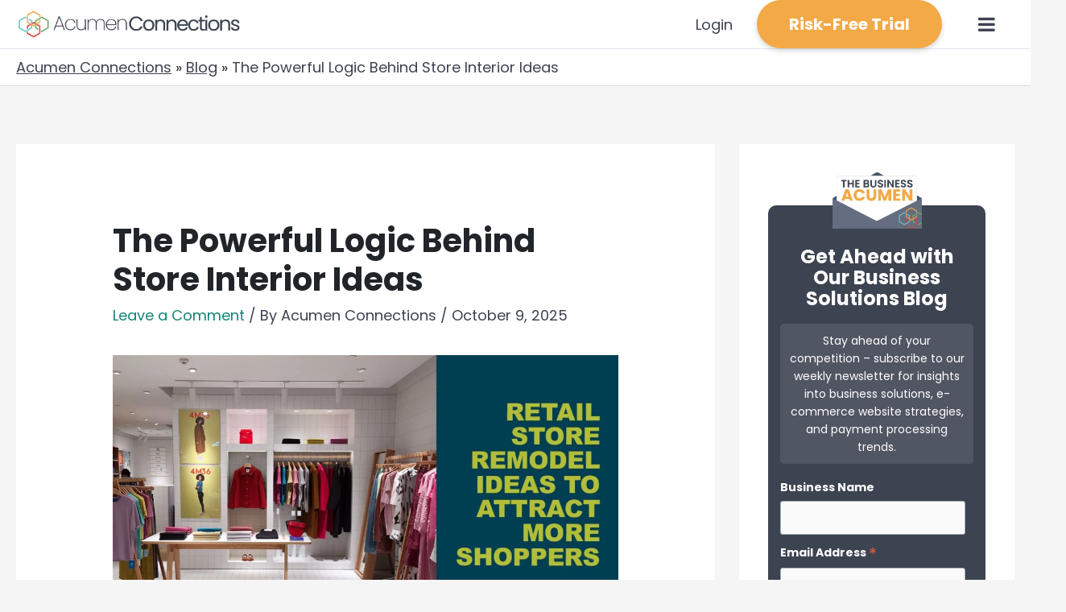

--- FILE ---
content_type: text/html; charset=UTF-8
request_url: https://acumenconnections.com/your-customers-are-sure-to-love-these-shop-renovations/
body_size: 31202
content:
<!DOCTYPE html>
<html lang="en-US">
<head>
<meta charset="UTF-8">
<meta name="viewport" content="width=device-width, initial-scale=1">
<link rel="profile" href="https://gmpg.org/xfn/11">

<meta name='robots' content='index, follow, max-image-preview:large, max-snippet:-1, max-video-preview:-1' />

	<!-- This site is optimized with the Yoast SEO plugin v19.13 - https://yoast.com/wordpress/plugins/seo/ -->
	<title>Store Interior Ideas - Acumen Connections</title>
	<meta name="description" content="Did you know that your store&#039;s aesthetics could impact customer experience? Discover store interior ideas your customers will love." />
	<link rel="canonical" href="https://acumenconnections.com/your-customers-are-sure-to-love-these-shop-renovations/" />
	<meta property="og:locale" content="en_US" />
	<meta property="og:type" content="article" />
	<meta property="og:title" content="Store Interior Ideas - Acumen Connections" />
	<meta property="og:description" content="Did you know that your store&#039;s aesthetics could impact customer experience? Discover store interior ideas your customers will love." />
	<meta property="og:url" content="https://acumenconnections.com/your-customers-are-sure-to-love-these-shop-renovations/" />
	<meta property="og:site_name" content="Acumen Connections | Payment Processor" />
	<meta property="article:publisher" content="https://www.facebook.com/acumenconnectionsinc" />
	<meta property="article:published_time" content="2020-03-16T21:41:43+00:00" />
	<meta property="article:modified_time" content="2025-10-09T21:23:20+00:00" />
	<meta property="og:image" content="https://acumenconnections.com/wp-content/uploads/2020/03/3.16-Retail-Store-.webp" />
	<meta property="og:image:width" content="1200" />
	<meta property="og:image:height" content="628" />
	<meta property="og:image:type" content="image/webp" />
	<meta name="author" content="Acumen Connections" />
	<meta name="twitter:card" content="summary_large_image" />
	<meta name="twitter:creator" content="@acumenconnectks" />
	<meta name="twitter:site" content="@acumenconnectks" />
	<meta name="twitter:label1" content="Written by" />
	<meta name="twitter:data1" content="Acumen Connections" />
	<script type="application/ld+json" class="yoast-schema-graph">{"@context":"https://schema.org","@graph":[{"@type":"Article","@id":"https://acumenconnections.com/your-customers-are-sure-to-love-these-shop-renovations/#article","isPartOf":{"@id":"https://acumenconnections.com/your-customers-are-sure-to-love-these-shop-renovations/"},"author":{"name":"Acumen Connections","@id":"https://acumenconnections.com/#/schema/person/ac79d768f12a764a940903e78180fc51"},"headline":"The Powerful Logic Behind Store Interior Ideas","datePublished":"2020-03-16T21:41:43+00:00","dateModified":"2025-10-09T21:23:20+00:00","mainEntityOfPage":{"@id":"https://acumenconnections.com/your-customers-are-sure-to-love-these-shop-renovations/"},"wordCount":389,"commentCount":0,"publisher":{"@id":"https://acumenconnections.com/#organization"},"image":{"@id":"https://acumenconnections.com/your-customers-are-sure-to-love-these-shop-renovations/#primaryimage"},"thumbnailUrl":"https://acumenconnections.com/wp-content/uploads/2020/03/3.16-Retail-Store-.webp","keywords":["Business functions","in-person checkout"],"articleSection":["Business Growth"],"inLanguage":"en-US","potentialAction":[{"@type":"CommentAction","name":"Comment","target":["https://acumenconnections.com/your-customers-are-sure-to-love-these-shop-renovations/#respond"]}]},{"@type":"WebPage","@id":"https://acumenconnections.com/your-customers-are-sure-to-love-these-shop-renovations/","url":"https://acumenconnections.com/your-customers-are-sure-to-love-these-shop-renovations/","name":"Store Interior Ideas - Acumen Connections","isPartOf":{"@id":"https://acumenconnections.com/#website"},"primaryImageOfPage":{"@id":"https://acumenconnections.com/your-customers-are-sure-to-love-these-shop-renovations/#primaryimage"},"image":{"@id":"https://acumenconnections.com/your-customers-are-sure-to-love-these-shop-renovations/#primaryimage"},"thumbnailUrl":"https://acumenconnections.com/wp-content/uploads/2020/03/3.16-Retail-Store-.webp","datePublished":"2020-03-16T21:41:43+00:00","dateModified":"2025-10-09T21:23:20+00:00","description":"Did you know that your store's aesthetics could impact customer experience? Discover store interior ideas your customers will love.","breadcrumb":{"@id":"https://acumenconnections.com/your-customers-are-sure-to-love-these-shop-renovations/#breadcrumb"},"inLanguage":"en-US","potentialAction":[{"@type":"ReadAction","target":["https://acumenconnections.com/your-customers-are-sure-to-love-these-shop-renovations/"]}]},{"@type":"ImageObject","inLanguage":"en-US","@id":"https://acumenconnections.com/your-customers-are-sure-to-love-these-shop-renovations/#primaryimage","url":"https://acumenconnections.com/wp-content/uploads/2020/03/3.16-Retail-Store-.webp","contentUrl":"https://acumenconnections.com/wp-content/uploads/2020/03/3.16-Retail-Store-.webp","width":1200,"height":628,"caption":"view of chic and modern retail store"},{"@type":"BreadcrumbList","@id":"https://acumenconnections.com/your-customers-are-sure-to-love-these-shop-renovations/#breadcrumb","itemListElement":[{"@type":"ListItem","position":1,"name":"Acumen Connections","item":"https://acumenconnections.com/"},{"@type":"ListItem","position":2,"name":"Blog","item":"https://acumenconnections.com/blog/"},{"@type":"ListItem","position":3,"name":"The Powerful Logic Behind Store Interior Ideas"}]},{"@type":"WebSite","@id":"https://acumenconnections.com/#website","url":"https://acumenconnections.com/","name":"Acumen Connections | Payment Processor","description":"","publisher":{"@id":"https://acumenconnections.com/#organization"},"potentialAction":[{"@type":"SearchAction","target":{"@type":"EntryPoint","urlTemplate":"https://acumenconnections.com/?s={search_term_string}"},"query-input":"required name=search_term_string"}],"inLanguage":"en-US"},{"@type":"Organization","@id":"https://acumenconnections.com/#organization","name":"Acumen Connections Inc.","url":"https://acumenconnections.com/","logo":{"@type":"ImageObject","inLanguage":"en-US","@id":"https://acumenconnections.com/#/schema/logo/image/","url":"https://acumenconnections.com/wp-content/uploads/2022/08/Acumen-left-stacked.png","contentUrl":"https://acumenconnections.com/wp-content/uploads/2022/08/Acumen-left-stacked.png","width":306,"height":81,"caption":"Acumen Connections Inc."},"image":{"@id":"https://acumenconnections.com/#/schema/logo/image/"},"sameAs":["https://www.instagram.com/acumenconnectionsinc/","https://www.linkedin.com/company/acumen-connections/","https://www.facebook.com/acumenconnectionsinc","https://twitter.com/acumenconnectks"]},{"@type":"Person","@id":"https://acumenconnections.com/#/schema/person/ac79d768f12a764a940903e78180fc51","name":"Acumen Connections","image":{"@type":"ImageObject","inLanguage":"en-US","@id":"https://acumenconnections.com/#/schema/person/image/","url":"https://secure.gravatar.com/avatar/28fd9591c82f724b1af96aeea2a06a8b?s=96&d=mm&r=g","contentUrl":"https://secure.gravatar.com/avatar/28fd9591c82f724b1af96aeea2a06a8b?s=96&d=mm&r=g","caption":"Acumen Connections"},"url":"https://acumenconnections.com/author/acumen-connections/"}]}</script>
	<!-- / Yoast SEO plugin. -->


<link rel='dns-prefetch' href='//fonts.googleapis.com' />
<link rel="alternate" type="application/rss+xml" title="Acumen Connections | Payment Processor  &raquo; Feed" href="https://acumenconnections.com/feed/" />
<link rel="alternate" type="application/rss+xml" title="Acumen Connections | Payment Processor  &raquo; Comments Feed" href="https://acumenconnections.com/comments/feed/" />
<link rel="alternate" type="application/rss+xml" title="Acumen Connections | Payment Processor  &raquo; The Powerful Logic Behind Store Interior Ideas Comments Feed" href="https://acumenconnections.com/your-customers-are-sure-to-love-these-shop-renovations/feed/" />
<script>
window._wpemojiSettings = {"baseUrl":"https:\/\/s.w.org\/images\/core\/emoji\/14.0.0\/72x72\/","ext":".png","svgUrl":"https:\/\/s.w.org\/images\/core\/emoji\/14.0.0\/svg\/","svgExt":".svg","source":{"concatemoji":"https:\/\/acumenconnections.com\/wp-includes\/js\/wp-emoji-release.min.js?ver=6.2.8"}};
/*! This file is auto-generated */
!function(e,a,t){var n,r,o,i=a.createElement("canvas"),p=i.getContext&&i.getContext("2d");function s(e,t){p.clearRect(0,0,i.width,i.height),p.fillText(e,0,0);e=i.toDataURL();return p.clearRect(0,0,i.width,i.height),p.fillText(t,0,0),e===i.toDataURL()}function c(e){var t=a.createElement("script");t.src=e,t.defer=t.type="text/javascript",a.getElementsByTagName("head")[0].appendChild(t)}for(o=Array("flag","emoji"),t.supports={everything:!0,everythingExceptFlag:!0},r=0;r<o.length;r++)t.supports[o[r]]=function(e){if(p&&p.fillText)switch(p.textBaseline="top",p.font="600 32px Arial",e){case"flag":return s("\ud83c\udff3\ufe0f\u200d\u26a7\ufe0f","\ud83c\udff3\ufe0f\u200b\u26a7\ufe0f")?!1:!s("\ud83c\uddfa\ud83c\uddf3","\ud83c\uddfa\u200b\ud83c\uddf3")&&!s("\ud83c\udff4\udb40\udc67\udb40\udc62\udb40\udc65\udb40\udc6e\udb40\udc67\udb40\udc7f","\ud83c\udff4\u200b\udb40\udc67\u200b\udb40\udc62\u200b\udb40\udc65\u200b\udb40\udc6e\u200b\udb40\udc67\u200b\udb40\udc7f");case"emoji":return!s("\ud83e\udef1\ud83c\udffb\u200d\ud83e\udef2\ud83c\udfff","\ud83e\udef1\ud83c\udffb\u200b\ud83e\udef2\ud83c\udfff")}return!1}(o[r]),t.supports.everything=t.supports.everything&&t.supports[o[r]],"flag"!==o[r]&&(t.supports.everythingExceptFlag=t.supports.everythingExceptFlag&&t.supports[o[r]]);t.supports.everythingExceptFlag=t.supports.everythingExceptFlag&&!t.supports.flag,t.DOMReady=!1,t.readyCallback=function(){t.DOMReady=!0},t.supports.everything||(n=function(){t.readyCallback()},a.addEventListener?(a.addEventListener("DOMContentLoaded",n,!1),e.addEventListener("load",n,!1)):(e.attachEvent("onload",n),a.attachEvent("onreadystatechange",function(){"complete"===a.readyState&&t.readyCallback()})),(e=t.source||{}).concatemoji?c(e.concatemoji):e.wpemoji&&e.twemoji&&(c(e.twemoji),c(e.wpemoji)))}(window,document,window._wpemojiSettings);
</script>
<style>
img.wp-smiley,
img.emoji {
	display: inline !important;
	border: none !important;
	box-shadow: none !important;
	height: 1em !important;
	width: 1em !important;
	margin: 0 0.07em !important;
	vertical-align: -0.1em !important;
	background: none !important;
	padding: 0 !important;
}
</style>
	<link rel='stylesheet' id='pt-cv-public-style-css' href='https://acumenconnections.com/wp-content/cache/autoptimize/css/autoptimize_single_63e5bf3e10ab10a9503bece255a79c13.css?ver=4.1' media='all' />
<style id='cf-frontend-style-inline-css'>
@font-face {
	font-family: 'Poppins';
	font-weight: 400;
	font-display: auto;
	font-fallback: Arial;
	src: url('https://acumenconnections.com/wp-content/uploads/2022/06/Poppins-Regular.ttf') format('truetype');
}
@font-face {
	font-family: 'Poppins';
	font-weight: 300;
	font-display: auto;
	font-fallback: Arial;
	src: url('https://acumenconnections.com/wp-content/uploads/2022/06/Poppins-Light.ttf') format('truetype');
}
@font-face {
	font-family: 'Poppins';
	font-weight: 500;
	font-display: auto;
	font-fallback: Arial;
	src: url('https://acumenconnections.com/wp-content/uploads/2022/06/Poppins-Medium.ttf') format('truetype');
}
@font-face {
	font-family: 'Poppins';
	font-weight: 700;
	font-display: auto;
	font-fallback: Arial;
	src: url('https://acumenconnections.com/wp-content/uploads/2022/06/Poppins-Bold.ttf') format('truetype');
}
@font-face {
	font-family: 'Poppins';
	font-weight: 600;
	font-display: auto;
	font-fallback: Arial;
	src: url('https://acumenconnections.com/wp-content/uploads/2022/06/Poppins-SemiBold.ttf') format('truetype');
}
</style>
<link rel='stylesheet' id='astra-theme-css-css' href='https://acumenconnections.com/wp-content/themes/astra/assets/css/minified/main.min.css?ver=3.9.4' media='all' />
<style id='astra-theme-css-inline-css'>
:root{--ast-container-default-xlg-padding:6.67em;--ast-container-default-lg-padding:5.67em;--ast-container-default-slg-padding:4.34em;--ast-container-default-md-padding:3.34em;--ast-container-default-sm-padding:6.67em;--ast-container-default-xs-padding:2.4em;--ast-container-default-xxs-padding:1.4em;}html{font-size:112.5%;}a,.page-title{color:#3d4351;}a:hover,a:focus{color:var(--ast-global-color-1);}body,button,input,select,textarea,.ast-button,.ast-custom-button{font-family:Poppins,Arial;font-weight:inherit;font-size:18px;font-size:1rem;line-height:1.5;}blockquote{color:var(--ast-global-color-3);}h1,.entry-content h1,h2,.entry-content h2,h3,.entry-content h3,h4,.entry-content h4,h5,.entry-content h5,h6,.entry-content h6,.site-title,.site-title a{font-family:'Poppins',sans-serif;}.site-title{font-size:35px;font-size:1.9444444444444rem;display:none;}header .custom-logo-link img{max-width:395px;}.astra-logo-svg{width:395px;}.ast-archive-description .ast-archive-title{font-size:40px;font-size:2.2222222222222rem;}.site-header .site-description{font-size:15px;font-size:0.83333333333333rem;display:none;}.entry-title{font-size:30px;font-size:1.6666666666667rem;}h1,.entry-content h1{font-size:40px;font-size:2.2222222222222rem;font-family:'Poppins',sans-serif;line-height:1.2;}h2,.entry-content h2{font-size:30px;font-size:1.6666666666667rem;font-family:'Poppins',sans-serif;line-height:1.2;}h3,.entry-content h3{font-size:25px;font-size:1.3888888888889rem;font-family:'Poppins',sans-serif;line-height:1.2;}h4,.entry-content h4{font-size:20px;font-size:1.1111111111111rem;font-family:'Poppins',sans-serif;}h5,.entry-content h5{font-size:18px;font-size:1rem;font-family:'Poppins',sans-serif;}h6,.entry-content h6{font-size:15px;font-size:0.83333333333333rem;font-family:'Poppins',sans-serif;}.ast-single-post .entry-title,.page-title{font-size:30px;font-size:1.6666666666667rem;}::selection{background-color:#3d4351;color:#ffffff;}body,h1,.entry-title a,.entry-content h1,h2,.entry-content h2,h3,.entry-content h3,h4,.entry-content h4,h5,.entry-content h5,h6,.entry-content h6{color:var(--ast-global-color-3);}.tagcloud a:hover,.tagcloud a:focus,.tagcloud a.current-item{color:#ffffff;border-color:#3d4351;background-color:#3d4351;}input:focus,input[type="text"]:focus,input[type="email"]:focus,input[type="url"]:focus,input[type="password"]:focus,input[type="reset"]:focus,input[type="search"]:focus,textarea:focus{border-color:#3d4351;}input[type="radio"]:checked,input[type=reset],input[type="checkbox"]:checked,input[type="checkbox"]:hover:checked,input[type="checkbox"]:focus:checked,input[type=range]::-webkit-slider-thumb{border-color:#3d4351;background-color:#3d4351;box-shadow:none;}.site-footer a:hover + .post-count,.site-footer a:focus + .post-count{background:#3d4351;border-color:#3d4351;}.single .nav-links .nav-previous,.single .nav-links .nav-next{color:#3d4351;}.entry-meta,.entry-meta *{line-height:1.45;color:#3d4351;}.entry-meta a:hover,.entry-meta a:hover *,.entry-meta a:focus,.entry-meta a:focus *,.page-links > .page-link,.page-links .page-link:hover,.post-navigation a:hover{color:var(--ast-global-color-1);}#cat option,.secondary .calendar_wrap thead a,.secondary .calendar_wrap thead a:visited{color:#3d4351;}.secondary .calendar_wrap #today,.ast-progress-val span{background:#3d4351;}.secondary a:hover + .post-count,.secondary a:focus + .post-count{background:#3d4351;border-color:#3d4351;}.calendar_wrap #today > a{color:#ffffff;}.page-links .page-link,.single .post-navigation a{color:#3d4351;}.ast-archive-title{color:var(--ast-global-color-2);}.wp-block-latest-posts > li > a{color:var(--ast-global-color-2);}.widget-title{font-size:25px;font-size:1.3888888888889rem;color:var(--ast-global-color-2);}.single .ast-author-details .author-title{color:var(--ast-global-color-1);}#secondary,#secondary button,#secondary input,#secondary select,#secondary textarea{font-size:18px;font-size:1rem;}.site-logo-img img{ transition:all 0.2s linear;}#secondary {margin: 4em 0 2.5em;word-break: break-word;line-height: 2;}#secondary li {margin-bottom: 0.25em;}#secondary li:last-child {margin-bottom: 0;}@media (max-width: 768px) {.js_active .ast-plain-container.ast-single-post #secondary {margin-top: 1.5em;}}.ast-separate-container.ast-two-container #secondary .widget {background-color: #fff;padding: 2em;margin-bottom: 2em;}@media (min-width: 993px) {.ast-left-sidebar #secondary {padding-right: 60px;}.ast-right-sidebar #secondary {padding-left: 60px;}}@media (max-width: 993px) {.ast-right-sidebar #secondary {padding-left: 30px;}.ast-left-sidebar #secondary {padding-right: 30px;}}@media (max-width:921px){#ast-desktop-header{display:none;}}@media (min-width:921px){#ast-mobile-header{display:none;}}.wp-block-buttons.aligncenter{justify-content:center;}@media (max-width:921px){.ast-theme-transparent-header #primary,.ast-theme-transparent-header #secondary{padding:0;}}@media (max-width:921px){.ast-plain-container.ast-no-sidebar #primary{padding:0;}}.ast-plain-container.ast-no-sidebar #primary{margin-top:0;margin-bottom:0;}.wp-block-button.is-style-outline .wp-block-button__link{border-color:#3d4351;border-top-width:0px;border-right-width:0px;border-bottom-width:0px;border-left-width:0px;}.wp-block-button.is-style-outline > .wp-block-button__link:not(.has-text-color),.wp-block-button.wp-block-button__link.is-style-outline:not(.has-text-color){color:#3d4351;}.wp-block-button.is-style-outline .wp-block-button__link:hover,.wp-block-button.is-style-outline .wp-block-button__link:focus{color:#ffffff !important;background-color:var(--ast-global-color-1);border-color:var(--ast-global-color-1);}.post-page-numbers.current .page-link,.ast-pagination .page-numbers.current{color:#ffffff;border-color:#3d4351;background-color:#3d4351;border-radius:2px;}.wp-block-button.is-style-outline .wp-block-button__link{border-top-width:0px;border-right-width:0px;border-bottom-width:0px;border-left-width:0px;}h1.widget-title{font-weight:inherit;}h2.widget-title{font-weight:inherit;}h3.widget-title{font-weight:inherit;}@media (max-width:921px){.ast-separate-container #primary,.ast-separate-container #secondary{padding:1.5em 0;}#primary,#secondary{padding:1.5em 0;margin:0;}.ast-left-sidebar #content > .ast-container{display:flex;flex-direction:column-reverse;width:100%;}.ast-separate-container .ast-article-post,.ast-separate-container .ast-article-single{padding:1.5em 2.14em;}.ast-author-box img.avatar{margin:20px 0 0 0;}}@media (max-width:921px){#secondary.secondary{padding-top:0;}.ast-separate-container.ast-right-sidebar #secondary{padding-left:1em;padding-right:1em;}.ast-separate-container.ast-two-container #secondary{padding-left:0;padding-right:0;}.ast-page-builder-template .entry-header #secondary,.ast-page-builder-template #secondary{margin-top:1.5em;}}@media (max-width:921px){.ast-right-sidebar #primary{padding-right:0;}.ast-page-builder-template.ast-left-sidebar #secondary,.ast-page-builder-template.ast-right-sidebar #secondary{padding-right:20px;padding-left:20px;}.ast-right-sidebar #secondary,.ast-left-sidebar #primary{padding-left:0;}.ast-left-sidebar #secondary{padding-right:0;}}@media (min-width:922px){.ast-separate-container.ast-right-sidebar #primary,.ast-separate-container.ast-left-sidebar #primary{border:0;}.search-no-results.ast-separate-container #primary{margin-bottom:4em;}}@media (min-width:922px){.ast-right-sidebar #primary{border-right:1px solid var(--ast-border-color);}.ast-left-sidebar #primary{border-left:1px solid var(--ast-border-color);}.ast-right-sidebar #secondary{border-left:1px solid var(--ast-border-color);margin-left:-1px;}.ast-left-sidebar #secondary{border-right:1px solid var(--ast-border-color);margin-right:-1px;}.ast-separate-container.ast-two-container.ast-right-sidebar #secondary{padding-left:30px;padding-right:0;}.ast-separate-container.ast-two-container.ast-left-sidebar #secondary{padding-right:30px;padding-left:0;}.ast-separate-container.ast-right-sidebar #secondary,.ast-separate-container.ast-left-sidebar #secondary{border:0;margin-left:auto;margin-right:auto;}.ast-separate-container.ast-two-container #secondary .widget:last-child{margin-bottom:0;}}.wp-block-button .wp-block-button__link{color:#ffffff;}.wp-block-button .wp-block-button__link:hover,.wp-block-button .wp-block-button__link:focus{color:#ffffff;background-color:var(--ast-global-color-1);border-color:var(--ast-global-color-1);}.elementor-widget-heading h1.elementor-heading-title{line-height:1.2;}.elementor-widget-heading h2.elementor-heading-title{line-height:1.2;}.elementor-widget-heading h3.elementor-heading-title{line-height:1.2;}.wp-block-button .wp-block-button__link,.wp-block-search .wp-block-search__button,body .wp-block-file .wp-block-file__button{border-style:solid;border-top-width:0px;border-right-width:0px;border-left-width:0px;border-bottom-width:0px;border-color:#3d4351;background-color:#3d4351;color:#ffffff;font-family:inherit;font-weight:inherit;line-height:1;border-radius:30px;padding-top:15px;padding-right:20px;padding-bottom:15px;padding-left:20px;}.menu-toggle,button,.ast-button,.ast-custom-button,.button,input#submit,input[type="button"],input[type="submit"],input[type="reset"],form[CLASS*="wp-block-search__"].wp-block-search .wp-block-search__inside-wrapper .wp-block-search__button,body .wp-block-file .wp-block-file__button{border-style:solid;border-top-width:0px;border-right-width:0px;border-left-width:0px;border-bottom-width:0px;color:#ffffff;border-color:#3d4351;background-color:#3d4351;border-radius:30px;padding-top:15px;padding-right:20px;padding-bottom:15px;padding-left:20px;font-family:inherit;font-weight:inherit;line-height:1;}button:focus,.menu-toggle:hover,button:hover,.ast-button:hover,.ast-custom-button:hover .button:hover,.ast-custom-button:hover ,input[type=reset]:hover,input[type=reset]:focus,input#submit:hover,input#submit:focus,input[type="button"]:hover,input[type="button"]:focus,input[type="submit"]:hover,input[type="submit"]:focus,form[CLASS*="wp-block-search__"].wp-block-search .wp-block-search__inside-wrapper .wp-block-search__button:hover,form[CLASS*="wp-block-search__"].wp-block-search .wp-block-search__inside-wrapper .wp-block-search__button:focus,body .wp-block-file .wp-block-file__button:hover,body .wp-block-file .wp-block-file__button:focus{color:#ffffff;background-color:var(--ast-global-color-1);border-color:var(--ast-global-color-1);}@media (min-width:544px){.ast-container{max-width:100%;}}@media (max-width:544px){.ast-separate-container .ast-article-post,.ast-separate-container .ast-article-single,.ast-separate-container .comments-title,.ast-separate-container .ast-archive-description{padding:1.5em 1em;}.ast-separate-container #content .ast-container{padding-left:0.54em;padding-right:0.54em;}.ast-separate-container .ast-comment-list li.depth-1{padding:1.5em 1em;margin-bottom:1.5em;}.ast-separate-container .ast-comment-list .bypostauthor{padding:.5em;}.ast-search-menu-icon.ast-dropdown-active .search-field{width:170px;}.ast-separate-container #secondary{padding-top:0;}.ast-separate-container.ast-two-container #secondary .widget{margin-bottom:1.5em;padding-left:1em;padding-right:1em;}}@media (max-width:921px){.ast-mobile-header-stack .main-header-bar .ast-search-menu-icon{display:inline-block;}.ast-header-break-point.ast-header-custom-item-outside .ast-mobile-header-stack .main-header-bar .ast-search-icon{margin:0;}.ast-comment-avatar-wrap img{max-width:2.5em;}.ast-separate-container .ast-comment-list li.depth-1{padding:1.5em 2.14em;}.ast-separate-container .comment-respond{padding:2em 2.14em;}.ast-comment-meta{padding:0 1.8888em 1.3333em;}}@media (min-width:545px){.ast-page-builder-template .comments-area,.single.ast-page-builder-template .entry-header,.single.ast-page-builder-template .post-navigation,.single.ast-page-builder-template .ast-single-related-posts-container{max-width:1720px;margin-left:auto;margin-right:auto;}}@media (max-width:921px){.site-title{display:none;}.ast-archive-description .ast-archive-title{font-size:40px;}.site-header .site-description{display:none;}.entry-title{font-size:30px;}h1,.entry-content h1{font-size:30px;}h2,.entry-content h2{font-size:25px;}h3,.entry-content h3{font-size:20px;}.ast-single-post .entry-title,.page-title{font-size:30px;}}@media (max-width:544px){.site-title{display:none;}.ast-archive-description .ast-archive-title{font-size:40px;}.site-header .site-description{display:none;}.entry-title{font-size:30px;}h1,.entry-content h1{font-size:30px;}h2,.entry-content h2{font-size:25px;}h3,.entry-content h3{font-size:20px;}.ast-single-post .entry-title,.page-title{font-size:30px;}header .custom-logo-link img,.ast-header-break-point .site-branding img,.ast-header-break-point .custom-logo-link img{max-width:224px;}.astra-logo-svg{width:224px;}.ast-header-break-point .site-logo-img .custom-mobile-logo-link img{max-width:224px;}}@media (max-width:921px){html{font-size:102.6%;}}@media (max-width:544px){html{font-size:102.6%;}}@media (min-width:922px){.ast-container{max-width:1720px;}}@media (min-width:922px){.site-content .ast-container{display:flex;}}@media (max-width:921px){.site-content .ast-container{flex-direction:column;}}@media (min-width:922px){.main-header-menu .sub-menu .menu-item.ast-left-align-sub-menu:hover > .sub-menu,.main-header-menu .sub-menu .menu-item.ast-left-align-sub-menu.focus > .sub-menu{margin-left:-0px;}}blockquote,cite {font-style: initial;}.wp-block-file {display: flex;align-items: center;flex-wrap: wrap;justify-content: space-between;}.wp-block-pullquote {border: none;}.wp-block-pullquote blockquote::before {content: "\201D";font-family: "Helvetica",sans-serif;display: flex;transform: rotate( 180deg );font-size: 6rem;font-style: normal;line-height: 1;font-weight: bold;align-items: center;justify-content: center;}.has-text-align-right > blockquote::before {justify-content: flex-start;}.has-text-align-left > blockquote::before {justify-content: flex-end;}figure.wp-block-pullquote.is-style-solid-color blockquote {max-width: 100%;text-align: inherit;}html body {--wp--custom--ast-default-block-top-padding: ;--wp--custom--ast-default-block-right-padding: ;--wp--custom--ast-default-block-bottom-padding: ;--wp--custom--ast-default-block-left-padding: ;--wp--custom--ast-container-width: 1680px;--wp--custom--ast-content-width-size: 910px;--wp--custom--ast-wide-width-size: 1680px;}@media(max-width: 921px) {html body {--wp--custom--ast-default-block-top-padding: ;--wp--custom--ast-default-block-right-padding: ;--wp--custom--ast-default-block-bottom-padding: ;--wp--custom--ast-default-block-left-padding: ;}}@media(max-width: 544px) {html body {--wp--custom--ast-default-block-top-padding: ;--wp--custom--ast-default-block-right-padding: ;--wp--custom--ast-default-block-bottom-padding: ;--wp--custom--ast-default-block-left-padding: ;}}.entry-content > .wp-block-group,.entry-content > .wp-block-cover,.entry-content > .wp-block-columns {padding-top: var(--wp--custom--ast-default-block-top-padding);padding-right: var(--wp--custom--ast-default-block-right-padding);padding-bottom: var(--wp--custom--ast-default-block-bottom-padding);padding-left: var(--wp--custom--ast-default-block-left-padding);}.ast-plain-container.ast-no-sidebar .entry-content .alignfull,.ast-page-builder-template .ast-no-sidebar .entry-content .alignfull {margin-left: calc( -50vw + 50%);margin-right: calc( -50vw + 50%);max-width: 100vw;width: 100vw;}.ast-plain-container.ast-no-sidebar .entry-content .alignfull .alignfull,.ast-page-builder-template.ast-no-sidebar .entry-content .alignfull .alignfull,.ast-plain-container.ast-no-sidebar .entry-content .alignfull .alignwide,.ast-page-builder-template.ast-no-sidebar .entry-content .alignfull .alignwide,.ast-plain-container.ast-no-sidebar .entry-content .alignwide .alignfull,.ast-page-builder-template.ast-no-sidebar .entry-content .alignwide .alignfull,.ast-plain-container.ast-no-sidebar .entry-content .alignwide .alignwide,.ast-page-builder-template.ast-no-sidebar .entry-content .alignwide .alignwide,.ast-plain-container.ast-no-sidebar .entry-content .wp-block-column .alignfull,.ast-page-builder-template.ast-no-sidebar .entry-content .wp-block-column .alignfull,.ast-plain-container.ast-no-sidebar .entry-content .wp-block-column .alignwide,.ast-page-builder-template.ast-no-sidebar .entry-content .wp-block-column .alignwide {margin-left: auto;margin-right: auto;width: 100%;}[ast-blocks-layout] .wp-block-separator:not(.is-style-dots) {height: 0;}[ast-blocks-layout] .wp-block-separator {margin: 20px auto;}[ast-blocks-layout] .wp-block-separator:not(.is-style-wide):not(.is-style-dots) {max-width: 100px;}[ast-blocks-layout] .wp-block-separator.has-background {padding: 0;}.entry-content[ast-blocks-layout] > * {max-width: var(--wp--custom--ast-content-width-size);margin-left: auto;margin-right: auto;}.entry-content[ast-blocks-layout] > .alignwide,.entry-content[ast-blocks-layout] .wp-block-cover__inner-container,.entry-content[ast-blocks-layout] > p {max-width: var(--wp--custom--ast-wide-width-size);}.entry-content[ast-blocks-layout] .alignfull {max-width: none;}.entry-content .wp-block-columns {margin-bottom: 0;}blockquote {margin: 1.5em;border: none;}.wp-block-quote:not(.has-text-align-right):not(.has-text-align-center) {border-left: 5px solid rgba(0,0,0,0.05);}.has-text-align-right > blockquote,blockquote.has-text-align-right {border-right: 5px solid rgba(0,0,0,0.05);}.has-text-align-left > blockquote,blockquote.has-text-align-left {border-left: 5px solid rgba(0,0,0,0.05);}.wp-block-site-tagline,.wp-block-latest-posts .read-more {margin-top: 15px;}.wp-block-loginout p label {display: block;}.wp-block-loginout p:not(.login-remember):not(.login-submit) input {width: 100%;}.wp-block-loginout input:focus {border-color: transparent;}.wp-block-loginout input:focus {outline: thin dotted;}.entry-content .wp-block-media-text .wp-block-media-text__content {padding: 0 0 0 8%;}.entry-content .wp-block-media-text.has-media-on-the-right .wp-block-media-text__content {padding: 0 8% 0 0;}.entry-content .wp-block-media-text.has-background .wp-block-media-text__content {padding: 8%;}.entry-content .wp-block-cover:not([class*="background-color"]) .wp-block-cover__inner-container,.entry-content .wp-block-cover:not([class*="background-color"]) .wp-block-cover-image-text,.entry-content .wp-block-cover:not([class*="background-color"]) .wp-block-cover-text,.entry-content .wp-block-cover-image:not([class*="background-color"]) .wp-block-cover__inner-container,.entry-content .wp-block-cover-image:not([class*="background-color"]) .wp-block-cover-image-text,.entry-content .wp-block-cover-image:not([class*="background-color"]) .wp-block-cover-text {color: var(--ast-global-color-5);}.wp-block-loginout .login-remember input {width: 1.1rem;height: 1.1rem;margin: 0 5px 4px 0;vertical-align: middle;}.wp-block-latest-posts > li > *:first-child,.wp-block-latest-posts:not(.is-grid) > li:first-child {margin-top: 0;}.wp-block-latest-posts > li > a {font-size: 28px;}.wp-block-latest-posts > li > *,.wp-block-latest-posts:not(.is-grid) > li {margin-top: 15px;margin-bottom: 15px;}.wp-block-latest-posts .wp-block-latest-posts__post-date,.wp-block-latest-posts .wp-block-latest-posts__post-author {font-size: 15px;}@media (max-width:544px){.wp-block-columns .wp-block-column:not(:last-child){margin-bottom:20px;}.wp-block-latest-posts{margin:0;}}@media( max-width: 600px ) {.entry-content .wp-block-media-text .wp-block-media-text__content,.entry-content .wp-block-media-text.has-media-on-the-right .wp-block-media-text__content {padding: 8% 0 0;}.entry-content .wp-block-media-text.has-background .wp-block-media-text__content {padding: 8%;}}:root .has-ast-global-color-0-color{color:var(--ast-global-color-0);}:root .has-ast-global-color-0-background-color{background-color:var(--ast-global-color-0);}:root .wp-block-button .has-ast-global-color-0-color{color:var(--ast-global-color-0);}:root .wp-block-button .has-ast-global-color-0-background-color{background-color:var(--ast-global-color-0);}:root .has-ast-global-color-1-color{color:var(--ast-global-color-1);}:root .has-ast-global-color-1-background-color{background-color:var(--ast-global-color-1);}:root .wp-block-button .has-ast-global-color-1-color{color:var(--ast-global-color-1);}:root .wp-block-button .has-ast-global-color-1-background-color{background-color:var(--ast-global-color-1);}:root .has-ast-global-color-2-color{color:var(--ast-global-color-2);}:root .has-ast-global-color-2-background-color{background-color:var(--ast-global-color-2);}:root .wp-block-button .has-ast-global-color-2-color{color:var(--ast-global-color-2);}:root .wp-block-button .has-ast-global-color-2-background-color{background-color:var(--ast-global-color-2);}:root .has-ast-global-color-3-color{color:var(--ast-global-color-3);}:root .has-ast-global-color-3-background-color{background-color:var(--ast-global-color-3);}:root .wp-block-button .has-ast-global-color-3-color{color:var(--ast-global-color-3);}:root .wp-block-button .has-ast-global-color-3-background-color{background-color:var(--ast-global-color-3);}:root .has-ast-global-color-4-color{color:var(--ast-global-color-4);}:root .has-ast-global-color-4-background-color{background-color:var(--ast-global-color-4);}:root .wp-block-button .has-ast-global-color-4-color{color:var(--ast-global-color-4);}:root .wp-block-button .has-ast-global-color-4-background-color{background-color:var(--ast-global-color-4);}:root .has-ast-global-color-5-color{color:var(--ast-global-color-5);}:root .has-ast-global-color-5-background-color{background-color:var(--ast-global-color-5);}:root .wp-block-button .has-ast-global-color-5-color{color:var(--ast-global-color-5);}:root .wp-block-button .has-ast-global-color-5-background-color{background-color:var(--ast-global-color-5);}:root .has-ast-global-color-6-color{color:var(--ast-global-color-6);}:root .has-ast-global-color-6-background-color{background-color:var(--ast-global-color-6);}:root .wp-block-button .has-ast-global-color-6-color{color:var(--ast-global-color-6);}:root .wp-block-button .has-ast-global-color-6-background-color{background-color:var(--ast-global-color-6);}:root .has-ast-global-color-7-color{color:var(--ast-global-color-7);}:root .has-ast-global-color-7-background-color{background-color:var(--ast-global-color-7);}:root .wp-block-button .has-ast-global-color-7-color{color:var(--ast-global-color-7);}:root .wp-block-button .has-ast-global-color-7-background-color{background-color:var(--ast-global-color-7);}:root .has-ast-global-color-8-color{color:var(--ast-global-color-8);}:root .has-ast-global-color-8-background-color{background-color:var(--ast-global-color-8);}:root .wp-block-button .has-ast-global-color-8-color{color:var(--ast-global-color-8);}:root .wp-block-button .has-ast-global-color-8-background-color{background-color:var(--ast-global-color-8);}:root{--ast-global-color-0:#0170B9;--ast-global-color-1:#3a3a3a;--ast-global-color-2:#3a3a3a;--ast-global-color-3:#4B4F58;--ast-global-color-4:#F5F5F5;--ast-global-color-5:#FFFFFF;--ast-global-color-6:#E5E5E5;--ast-global-color-7:#424242;--ast-global-color-8:#000000;}:root {--ast-border-color : #dddddd;}.ast-breadcrumbs .trail-browse,.ast-breadcrumbs .trail-items,.ast-breadcrumbs .trail-items li{display:inline-block;margin:0;padding:0;border:none;background:inherit;text-indent:0;}.ast-breadcrumbs .trail-browse{font-size:inherit;font-style:inherit;font-weight:inherit;color:inherit;}.ast-breadcrumbs .trail-items{list-style:none;}.trail-items li::after{padding:0 0.3em;content:"\00bb";}.trail-items li:last-of-type::after{display:none;}.trail-items li::after{content:"\002F";}.ast-breadcrumbs-wrapper a{color:#3d4351;}.ast-breadcrumbs-wrapper .breadcrumb_last{color:#3d4351;}.ast-breadcrumbs-wrapper a:hover{color:#626970;}.ast-breadcrumbs-wrapper a,.ast-breadcrumbs-wrapper .breadcrumb_last,.ast-breadcrumbs-wrapper span{font-family:inherit;font-weight:inherit;}.ast-header-breadcrumb{padding-top:10px;padding-bottom:10px;width:100%;}.ast-default-menu-enable.ast-main-header-nav-open.ast-header-break-point .main-header-bar.ast-header-breadcrumb,.ast-main-header-nav-open .main-header-bar.ast-header-breadcrumb{padding-top:1em;padding-bottom:1em;}.ast-header-break-point .main-header-bar.ast-header-breadcrumb{border-bottom-width:1px;border-bottom-color:#eaeaea;border-bottom-style:solid;}.ast-breadcrumbs-wrapper{line-height:1.4;}.ast-breadcrumbs-wrapper .rank-math-breadcrumb p{margin-bottom:0px;}.ast-breadcrumbs-wrapper{display:block;width:100%;}h1,.entry-content h1,h2,.entry-content h2,h3,.entry-content h3,h4,.entry-content h4,h5,.entry-content h5,h6,.entry-content h6{color:var(--ast-global-color-2);}.entry-title a{color:var(--ast-global-color-2);}@media (max-width:921px){.ast-builder-grid-row-container.ast-builder-grid-row-tablet-3-firstrow .ast-builder-grid-row > *:first-child,.ast-builder-grid-row-container.ast-builder-grid-row-tablet-3-lastrow .ast-builder-grid-row > *:last-child{grid-column:1 / -1;}}@media (max-width:544px){.ast-builder-grid-row-container.ast-builder-grid-row-mobile-3-firstrow .ast-builder-grid-row > *:first-child,.ast-builder-grid-row-container.ast-builder-grid-row-mobile-3-lastrow .ast-builder-grid-row > *:last-child{grid-column:1 / -1;}}.ast-builder-layout-element[data-section="title_tagline"]{display:flex;}@media (max-width:921px){.ast-header-break-point .ast-builder-layout-element[data-section="title_tagline"]{display:flex;}}@media (max-width:544px){.ast-header-break-point .ast-builder-layout-element[data-section="title_tagline"]{display:flex;}}[data-section*="section-hb-button-"] .menu-link{display:none;}.ast-header-button-1[data-section*="section-hb-button-"] .ast-builder-button-wrap .ast-custom-button{font-weight:700;}.ast-header-button-1 .ast-custom-button{background:#f4a947;}.ast-header-button-1[data-section="section-hb-button-1"]{display:flex;}@media (max-width:921px){.ast-header-break-point .ast-header-button-1[data-section="section-hb-button-1"]{display:flex;}}@media (max-width:544px){.ast-header-break-point .ast-header-button-1[data-section="section-hb-button-1"]{display:flex;}}.ast-builder-menu-1{font-family:Poppins,Arial;font-weight:400;}.ast-builder-menu-1 .menu-item > .menu-link{color:#3d4351;}.ast-builder-menu-1 .menu-item > .ast-menu-toggle{color:#3d4351;}.ast-builder-menu-1 .menu-item:hover > .menu-link,.ast-builder-menu-1 .inline-on-mobile .menu-item:hover > .ast-menu-toggle{color:#3d4351;}.ast-builder-menu-1 .menu-item:hover > .ast-menu-toggle{color:#3d4351;}.ast-builder-menu-1 .menu-item.current-menu-item > .menu-link,.ast-builder-menu-1 .inline-on-mobile .menu-item.current-menu-item > .ast-menu-toggle,.ast-builder-menu-1 .current-menu-ancestor > .menu-link{color:#3d4351;}.ast-builder-menu-1 .menu-item.current-menu-item > .ast-menu-toggle{color:#3d4351;}.ast-builder-menu-1 .sub-menu,.ast-builder-menu-1 .inline-on-mobile .sub-menu{border-top-width:0px;border-bottom-width:0px;border-right-width:0px;border-left-width:0px;border-color:#3d4351;border-style:solid;border-radius:0px;}.ast-builder-menu-1 .main-header-menu > .menu-item > .sub-menu,.ast-builder-menu-1 .main-header-menu > .menu-item > .astra-full-megamenu-wrapper{margin-top:0px;}.ast-desktop .ast-builder-menu-1 .main-header-menu > .menu-item > .sub-menu:before,.ast-desktop .ast-builder-menu-1 .main-header-menu > .menu-item > .astra-full-megamenu-wrapper:before{height:calc( 0px + 5px );}.ast-desktop .ast-builder-menu-1 .menu-item .sub-menu .menu-link{border-style:none;}@media (max-width:921px){.ast-header-break-point .ast-builder-menu-1 .menu-item.menu-item-has-children > .ast-menu-toggle{top:0;}.ast-builder-menu-1 .menu-item-has-children > .menu-link:after{content:unset;}.ast-builder-menu-1 .main-header-menu > .menu-item > .sub-menu,.ast-builder-menu-1 .main-header-menu > .menu-item > .astra-full-megamenu-wrapper{margin-top:0;}}@media (max-width:544px){.ast-header-break-point .ast-builder-menu-1 .menu-item.menu-item-has-children > .ast-menu-toggle{top:0;}.ast-builder-menu-1 .main-header-menu > .menu-item > .sub-menu,.ast-builder-menu-1 .main-header-menu > .menu-item > .astra-full-megamenu-wrapper{margin-top:0;}}.ast-builder-menu-1{display:flex;}@media (max-width:921px){.ast-header-break-point .ast-builder-menu-1{display:flex;}}@media (max-width:544px){.ast-header-break-point .ast-builder-menu-1{display:flex;}}.ast-builder-menu-2{font-family:Poppins,Arial;font-weight:400;}.ast-builder-menu-2 .menu-item > .menu-link{color:#3d4351;}.ast-builder-menu-2 .menu-item > .ast-menu-toggle{color:#3d4351;}.ast-builder-menu-2 .menu-item:hover > .menu-link,.ast-builder-menu-2 .inline-on-mobile .menu-item:hover > .ast-menu-toggle{color:#3d4351;}.ast-builder-menu-2 .menu-item:hover > .ast-menu-toggle{color:#3d4351;}.ast-builder-menu-2 .menu-item.current-menu-item > .menu-link,.ast-builder-menu-2 .inline-on-mobile .menu-item.current-menu-item > .ast-menu-toggle,.ast-builder-menu-2 .current-menu-ancestor > .menu-link{color:#3d4351;}.ast-builder-menu-2 .menu-item.current-menu-item > .ast-menu-toggle{color:#3d4351;}.ast-builder-menu-2 .sub-menu,.ast-builder-menu-2 .inline-on-mobile .sub-menu{border-top-width:2px;border-bottom-width:0px;border-right-width:0px;border-left-width:0px;border-color:#3d4351;border-style:solid;border-radius:0px;}.ast-builder-menu-2 .main-header-menu > .menu-item > .sub-menu,.ast-builder-menu-2 .main-header-menu > .menu-item > .astra-full-megamenu-wrapper{margin-top:0px;}.ast-desktop .ast-builder-menu-2 .main-header-menu > .menu-item > .sub-menu:before,.ast-desktop .ast-builder-menu-2 .main-header-menu > .menu-item > .astra-full-megamenu-wrapper:before{height:calc( 0px + 5px );}.ast-desktop .ast-builder-menu-2 .menu-item .sub-menu .menu-link{border-style:none;}@media (max-width:921px){.ast-header-break-point .ast-builder-menu-2 .menu-item.menu-item-has-children > .ast-menu-toggle{top:0;}.ast-builder-menu-2 .menu-item-has-children > .menu-link:after{content:unset;}.ast-builder-menu-2 .main-header-menu > .menu-item > .sub-menu,.ast-builder-menu-2 .main-header-menu > .menu-item > .astra-full-megamenu-wrapper{margin-top:0;}}@media (max-width:544px){.ast-header-break-point .ast-builder-menu-2 .menu-item.menu-item-has-children > .ast-menu-toggle{top:0;}.ast-builder-menu-2 .main-header-menu > .menu-item > .sub-menu,.ast-builder-menu-2 .main-header-menu > .menu-item > .astra-full-megamenu-wrapper{margin-top:0;}}.ast-builder-menu-2{display:flex;}@media (max-width:921px){.ast-header-break-point .ast-builder-menu-2{display:flex;}}@media (max-width:544px){.ast-header-break-point .ast-builder-menu-2{display:flex;}}.ast-desktop .ast-menu-hover-style-underline > .menu-item > .menu-link:before,.ast-desktop .ast-menu-hover-style-overline > .menu-item > .menu-link:before {content: "";position: absolute;width: 100%;right: 50%;height: 1px;background-color: transparent;transform: scale(0,0) translate(-50%,0);transition: transform .3s ease-in-out,color .0s ease-in-out;}.ast-desktop .ast-menu-hover-style-underline > .menu-item:hover > .menu-link:before,.ast-desktop .ast-menu-hover-style-overline > .menu-item:hover > .menu-link:before {width: calc(100% - 1.2em);background-color: currentColor;transform: scale(1,1) translate(50%,0);}.ast-desktop .ast-menu-hover-style-underline > .menu-item > .menu-link:before {bottom: 0;}.ast-desktop .ast-menu-hover-style-overline > .menu-item > .menu-link:before {top: 0;}.ast-desktop .ast-menu-hover-style-zoom > .menu-item > .menu-link:hover {transition: all .3s ease;transform: scale(1.2);}.ast-header-button-1 .ast-custom-button{box-shadow:0px 0px 0px 0px rgba(0,0,0,0.1);}.ast-desktop .ast-mega-menu-enabled .ast-builder-menu-1 div:not( .astra-full-megamenu-wrapper) .sub-menu,.ast-builder-menu-1 .inline-on-mobile .sub-menu,.ast-desktop .ast-builder-menu-1 .astra-full-megamenu-wrapper,.ast-desktop .ast-builder-menu-1 .menu-item .sub-menu{box-shadow:0px 4px 10px -2px rgba(0,0,0,0.1);}.ast-desktop .ast-mega-menu-enabled .ast-builder-menu-2 div:not( .astra-full-megamenu-wrapper) .sub-menu,.ast-builder-menu-2 .inline-on-mobile .sub-menu,.ast-desktop .ast-builder-menu-2 .astra-full-megamenu-wrapper,.ast-desktop .ast-builder-menu-2 .menu-item .sub-menu{box-shadow:0px 4px 10px -2px rgba(0,0,0,0.1);}.ast-desktop .ast-mobile-popup-drawer.active .ast-mobile-popup-inner{max-width:35%;}@media (max-width:921px){.ast-mobile-popup-drawer.active .ast-mobile-popup-inner{max-width:90%;}}@media (max-width:544px){.ast-mobile-popup-drawer.active .ast-mobile-popup-inner{max-width:90%;}}.ast-header-break-point .main-header-bar{border-bottom-width:1px;}@media (min-width:922px){.main-header-bar{border-bottom-width:1px;}}@media (min-width:922px){#primary{width:70%;}#secondary{width:30%;}}.main-header-menu .menu-item,#astra-footer-menu .menu-item,.main-header-bar .ast-masthead-custom-menu-items{-js-display:flex;display:flex;-webkit-box-pack:center;-webkit-justify-content:center;-moz-box-pack:center;-ms-flex-pack:center;justify-content:center;-webkit-box-orient:vertical;-webkit-box-direction:normal;-webkit-flex-direction:column;-moz-box-orient:vertical;-moz-box-direction:normal;-ms-flex-direction:column;flex-direction:column;}.main-header-menu > .menu-item > .menu-link,#astra-footer-menu > .menu-item > .menu-link{height:100%;-webkit-box-align:center;-webkit-align-items:center;-moz-box-align:center;-ms-flex-align:center;align-items:center;-js-display:flex;display:flex;}.ast-header-break-point .main-navigation ul .menu-item .menu-link .icon-arrow:first-of-type svg{top:.2em;margin-top:0px;margin-left:0px;width:.65em;transform:translate(0,-2px) rotateZ(270deg);}.ast-mobile-popup-content .ast-submenu-expanded > .ast-menu-toggle{transform:rotateX(180deg);}.ast-separate-container .blog-layout-1,.ast-separate-container .blog-layout-2,.ast-separate-container .blog-layout-3{background-color:transparent;background-image:none;}.ast-separate-container .ast-article-post{background-color:var(--ast-global-color-5);;background-image:none;;}@media (max-width:921px){.ast-separate-container .ast-article-post{background-color:var(--ast-global-color-5);;background-image:none;;}}@media (max-width:544px){.ast-separate-container .ast-article-post{background-color:var(--ast-global-color-5);;background-image:none;;}}.ast-separate-container .ast-article-single:not(.ast-related-post),.ast-separate-container .comments-area .comment-respond,.ast-separate-container .comments-area .ast-comment-list li,.ast-separate-container .ast-woocommerce-container,.ast-separate-container .error-404,.ast-separate-container .no-results,.single.ast-separate-container.ast-author-meta,.ast-separate-container .related-posts-title-wrapper,.ast-separate-container.ast-two-container #secondary .widget,.ast-separate-container .comments-count-wrapper,.ast-box-layout.ast-plain-container .site-content,.ast-padded-layout.ast-plain-container .site-content,.ast-separate-container .comments-area .comments-title{background-color:var(--ast-global-color-5);;background-image:none;;}@media (max-width:921px){.ast-separate-container .ast-article-single:not(.ast-related-post),.ast-separate-container .comments-area .comment-respond,.ast-separate-container .comments-area .ast-comment-list li,.ast-separate-container .ast-woocommerce-container,.ast-separate-container .error-404,.ast-separate-container .no-results,.single.ast-separate-container.ast-author-meta,.ast-separate-container .related-posts-title-wrapper,.ast-separate-container.ast-two-container #secondary .widget,.ast-separate-container .comments-count-wrapper,.ast-box-layout.ast-plain-container .site-content,.ast-padded-layout.ast-plain-container .site-content,.ast-separate-container .comments-area .comments-title{background-color:var(--ast-global-color-5);;background-image:none;;}}@media (max-width:544px){.ast-separate-container .ast-article-single:not(.ast-related-post),.ast-separate-container .comments-area .comment-respond,.ast-separate-container .comments-area .ast-comment-list li,.ast-separate-container .ast-woocommerce-container,.ast-separate-container .error-404,.ast-separate-container .no-results,.single.ast-separate-container.ast-author-meta,.ast-separate-container .related-posts-title-wrapper,.ast-separate-container.ast-two-container #secondary .widget,.ast-separate-container .comments-count-wrapper,.ast-box-layout.ast-plain-container .site-content,.ast-padded-layout.ast-plain-container .site-content,.ast-separate-container .comments-area .comments-title{background-color:var(--ast-global-color-5);;background-image:none;;}}.ast-plain-container,.ast-page-builder-template{background-color:var(--ast-global-color-5);;background-image:none;;}@media (max-width:921px){.ast-plain-container,.ast-page-builder-template{background-color:var(--ast-global-color-5);;background-image:none;;}}@media (max-width:544px){.ast-plain-container,.ast-page-builder-template{background-color:var(--ast-global-color-5);;background-image:none;;}}.ast-mobile-header-content > *,.ast-desktop-header-content > * {padding: 10px 0;height: auto;}.ast-mobile-header-content > *:first-child,.ast-desktop-header-content > *:first-child {padding-top: 10px;}.ast-mobile-header-content > .ast-builder-menu,.ast-desktop-header-content > .ast-builder-menu {padding-top: 0;}.ast-mobile-header-content > *:last-child,.ast-desktop-header-content > *:last-child {padding-bottom: 0;}.ast-mobile-header-content .ast-search-menu-icon.ast-inline-search label,.ast-desktop-header-content .ast-search-menu-icon.ast-inline-search label {width: 100%;}.ast-desktop-header-content .main-header-bar-navigation .ast-submenu-expanded > .ast-menu-toggle::before {transform: rotateX(180deg);}#ast-desktop-header .ast-desktop-header-content,.ast-mobile-header-content .ast-search-icon,.ast-desktop-header-content .ast-search-icon,.ast-mobile-header-wrap .ast-mobile-header-content,.ast-main-header-nav-open.ast-popup-nav-open .ast-mobile-header-wrap .ast-mobile-header-content,.ast-main-header-nav-open.ast-popup-nav-open .ast-desktop-header-content {display: none;}.ast-main-header-nav-open.ast-header-break-point #ast-desktop-header .ast-desktop-header-content,.ast-main-header-nav-open.ast-header-break-point .ast-mobile-header-wrap .ast-mobile-header-content {display: block;}.ast-desktop .ast-desktop-header-content .astra-menu-animation-slide-up > .menu-item > .sub-menu,.ast-desktop .ast-desktop-header-content .astra-menu-animation-slide-up > .menu-item .menu-item > .sub-menu,.ast-desktop .ast-desktop-header-content .astra-menu-animation-slide-down > .menu-item > .sub-menu,.ast-desktop .ast-desktop-header-content .astra-menu-animation-slide-down > .menu-item .menu-item > .sub-menu,.ast-desktop .ast-desktop-header-content .astra-menu-animation-fade > .menu-item > .sub-menu,.ast-desktop .ast-desktop-header-content .astra-menu-animation-fade > .menu-item .menu-item > .sub-menu {opacity: 1;visibility: visible;}.ast-hfb-header.ast-default-menu-enable.ast-header-break-point .ast-mobile-header-wrap .ast-mobile-header-content .main-header-bar-navigation {width: unset;margin: unset;}.ast-mobile-header-content.content-align-flex-end .main-header-bar-navigation .menu-item-has-children > .ast-menu-toggle,.ast-desktop-header-content.content-align-flex-end .main-header-bar-navigation .menu-item-has-children > .ast-menu-toggle {left: calc( 20px - 0.907em);}.ast-mobile-header-content .ast-search-menu-icon,.ast-mobile-header-content .ast-search-menu-icon.slide-search,.ast-desktop-header-content .ast-search-menu-icon,.ast-desktop-header-content .ast-search-menu-icon.slide-search {width: 100%;position: relative;display: block;right: auto;transform: none;}.ast-mobile-header-content .ast-search-menu-icon.slide-search .search-form,.ast-mobile-header-content .ast-search-menu-icon .search-form,.ast-desktop-header-content .ast-search-menu-icon.slide-search .search-form,.ast-desktop-header-content .ast-search-menu-icon .search-form {right: 0;visibility: visible;opacity: 1;position: relative;top: auto;transform: none;padding: 0;display: block;overflow: hidden;}.ast-mobile-header-content .ast-search-menu-icon.ast-inline-search .search-field,.ast-mobile-header-content .ast-search-menu-icon .search-field,.ast-desktop-header-content .ast-search-menu-icon.ast-inline-search .search-field,.ast-desktop-header-content .ast-search-menu-icon .search-field {width: 100%;padding-right: 5.5em;}.ast-mobile-header-content .ast-search-menu-icon .search-submit,.ast-desktop-header-content .ast-search-menu-icon .search-submit {display: block;position: absolute;height: 100%;top: 0;right: 0;padding: 0 1em;border-radius: 0;}.ast-hfb-header.ast-default-menu-enable.ast-header-break-point .ast-mobile-header-wrap .ast-mobile-header-content .main-header-bar-navigation ul .sub-menu .menu-link {padding-left: 30px;}.ast-hfb-header.ast-default-menu-enable.ast-header-break-point .ast-mobile-header-wrap .ast-mobile-header-content .main-header-bar-navigation .sub-menu .menu-item .menu-item .menu-link {padding-left: 40px;}.ast-mobile-popup-drawer.active .ast-mobile-popup-inner{background-color:#ffffff;;}.ast-mobile-header-wrap .ast-mobile-header-content,.ast-desktop-header-content{background-color:#ffffff;;}.ast-mobile-popup-content > *,.ast-mobile-header-content > *,.ast-desktop-popup-content > *,.ast-desktop-header-content > *{padding-top:0px;padding-bottom:0px;}.content-align-flex-start .ast-builder-layout-element{justify-content:flex-start;}.content-align-flex-start .main-header-menu{text-align:left;}.ast-mobile-popup-drawer.active .menu-toggle-close{color:#3a3a3a;}.ast-mobile-header-wrap .ast-primary-header-bar,.ast-primary-header-bar .site-primary-header-wrap{min-height:70px;}.ast-desktop .ast-primary-header-bar .main-header-menu > .menu-item{line-height:70px;}@media (max-width:921px){#masthead .ast-mobile-header-wrap .ast-primary-header-bar,#masthead .ast-mobile-header-wrap .ast-below-header-bar{padding-left:20px;padding-right:20px;}}.ast-header-break-point .ast-primary-header-bar{border-bottom-width:0.5px;border-bottom-color:#eaeaea;border-bottom-style:solid;}@media (min-width:922px){.ast-primary-header-bar{border-bottom-width:0.5px;border-bottom-color:#eaeaea;border-bottom-style:solid;}}.ast-primary-header-bar{background-color:#ffffff;;background-image:none;;}.ast-primary-header-bar{display:block;}@media (max-width:921px){.ast-header-break-point .ast-primary-header-bar{display:grid;}}@media (max-width:544px){.ast-header-break-point .ast-primary-header-bar{display:grid;}}[data-section="section-header-mobile-trigger"] .ast-button-wrap .ast-mobile-menu-trigger-minimal{color:#000000;border:none;background:transparent;}[data-section="section-header-mobile-trigger"] .ast-button-wrap .mobile-menu-toggle-icon .ast-mobile-svg{width:20px;height:20px;fill:#000000;}[data-section="section-header-mobile-trigger"] .ast-button-wrap .mobile-menu-wrap .mobile-menu{color:#000000;}.ast-builder-menu-mobile .main-navigation .menu-item > .menu-link{font-family:inherit;font-weight:inherit;}.ast-builder-menu-mobile .main-navigation .menu-item.menu-item-has-children > .ast-menu-toggle{top:0;}.ast-builder-menu-mobile .main-navigation .menu-item-has-children > .menu-link:after{content:unset;}.ast-hfb-header .ast-builder-menu-mobile .main-header-menu,.ast-hfb-header .ast-builder-menu-mobile .main-navigation .menu-item .menu-link,.ast-hfb-header .ast-builder-menu-mobile .main-navigation .menu-item .sub-menu .menu-link{border-style:none;}.ast-builder-menu-mobile .main-navigation .menu-item.menu-item-has-children > .ast-menu-toggle{top:0;}@media (max-width:921px){.ast-builder-menu-mobile .main-navigation .menu-item.menu-item-has-children > .ast-menu-toggle{top:0;}.ast-builder-menu-mobile .main-navigation .menu-item-has-children > .menu-link:after{content:unset;}}@media (max-width:544px){.ast-builder-menu-mobile .main-navigation .menu-item.menu-item-has-children > .ast-menu-toggle{top:0;}}.ast-builder-menu-mobile .main-navigation{display:block;}@media (max-width:921px){.ast-header-break-point .ast-builder-menu-mobile .main-navigation{display:block;}}@media (max-width:544px){.ast-header-break-point .ast-builder-menu-mobile .main-navigation{display:block;}}.comment-reply-title{font-size:29px;font-size:1.6111111111111rem;}.ast-comment-meta{line-height:1.666666667;color:#3d4351;font-size:15px;font-size:0.83333333333333rem;}.ast-comment-list #cancel-comment-reply-link{font-size:18px;font-size:1rem;}.comments-title {padding: 2em 0;}.comments-title {font-weight: normal;word-wrap: break-word;}.ast-comment-list {margin: 0;word-wrap: break-word;padding-bottom: 0.5em;list-style: none;}.ast-comment-list li {list-style: none;}.ast-comment-list .ast-comment-edit-reply-wrap {-js-display: flex;display: flex;justify-content: flex-end;}.ast-comment-list .ast-edit-link {flex: 1;}.ast-comment-list .comment-awaiting-moderation {margin-bottom: 0;}.ast-comment {padding: 1em 0 ;}.ast-comment-info img {border-radius: 50%;}.ast-comment-cite-wrap cite {font-style: normal;}.comment-reply-title {padding-top: 1em;font-weight: normal;line-height: 1.65;}.ast-comment-meta {margin-bottom: 0.5em;}.comments-area {border-top: 1px solid #eeeeee;margin-top: 2em;}.comments-area .comment-form-comment {width: 100%;border: none;margin: 0;padding: 0;}.comments-area .comment-notes,.comments-area .comment-textarea,.comments-area .form-allowed-tags {margin-bottom: 1.5em;}.comments-area .form-submit {margin-bottom: 0;}.comments-area textarea#comment,.comments-area .ast-comment-formwrap input[type="text"] {width: 100%;border-radius: 0;vertical-align: middle;margin-bottom: 10px;}.comments-area .no-comments {margin-top: 0.5em;margin-bottom: 0.5em;}.comments-area p.logged-in-as {margin-bottom: 1em;}.ast-separate-container .comments-area {border-top: 0;}.ast-separate-container .ast-comment-list {padding-bottom: 0;}.ast-separate-container .ast-comment-list li {background-color: #fff;}.ast-separate-container .ast-comment-list li.depth-1 .children li {padding-bottom: 0;padding-top: 0;margin-bottom: 0;}.ast-separate-container .ast-comment-list li.depth-1 .ast-comment,.ast-separate-container .ast-comment-list li.depth-2 .ast-comment {border-bottom: 0;}.ast-separate-container .ast-comment-list .comment-respond {padding-top: 0;padding-bottom: 1em;background-color: transparent;}.ast-separate-container .ast-comment-list .pingback p {margin-bottom: 0;}.ast-separate-container .ast-comment-list .bypostauthor {padding: 2em;margin-bottom: 1em;}.ast-separate-container .ast-comment-list .bypostauthor li {background: transparent;margin-bottom: 0;padding: 0 0 0 2em;}.ast-separate-container .comment-reply-title {padding-top: 0;}.comment-content a {word-wrap: break-word;}.comment-form-legend {margin-bottom: unset;padding: 0 0.5em;}.ast-separate-container .ast-comment-list li.depth-1 {padding: 4em 6.67em;margin-bottom: 2em;}@media (max-width: 1200px) {.ast-separate-container .ast-comment-list li.depth-1 {padding: 3em 3.34em;}}.ast-separate-container .comment-respond {background-color: #fff;padding: 4em 6.67em;border-bottom: 0;}@media (max-width: 1200px) {.ast-separate-container .comment-respond {padding: 3em 2.34em;}}.ast-separate-container .comments-title {background-color: #fff;padding: 1.2em 3.99em 0;}.ast-comment-list .children {margin-left: 2em;}@media (max-width: 992px) {.ast-comment-list .children {margin-left: 1em;}}.ast-comment-list #cancel-comment-reply-link {white-space: nowrap;font-size: 15px;font-size: 1rem;margin-left: 1em;}.ast-comment-info {display: flex;position: relative;}.ast-comment-meta {justify-content: right;padding: 0 3.4em 1.60em;}.ast-comment-time .timendate{margin-right: 0.5em;}.comments-area #wp-comment-cookies-consent {margin-right: 10px;}.ast-page-builder-template .comments-area {padding-left: 20px;padding-right: 20px;margin-top: 0;margin-bottom: 2em;}.ast-separate-container .ast-comment-list .bypostauthor .bypostauthor {background: transparent;margin-bottom: 0;padding-right: 0;padding-bottom: 0;padding-top: 0;}@media (min-width:922px){.ast-separate-container .ast-comment-list li .comment-respond{padding-left:2.66666em;padding-right:2.66666em;}}@media (max-width:544px){.ast-separate-container .ast-comment-list li.depth-1{padding:1.5em 1em;margin-bottom:1.5em;}.ast-separate-container .ast-comment-list .bypostauthor{padding:.5em;}.ast-separate-container .comment-respond{padding:1.5em 1em;}.ast-separate-container .ast-comment-list .bypostauthor li{padding:0 0 0 .5em;}.ast-comment-list .children{margin-left:0.66666em;}}@media (max-width:921px){.ast-comment-avatar-wrap img{max-width:2.5em;}.comments-area{margin-top:1.5em;}.ast-comment-meta{padding:0 1.8888em 1.3333em;}.ast-separate-container .ast-comment-list li.depth-1{padding:1.5em 2.14em;}.ast-separate-container .comment-respond{padding:2em 2.14em;}.ast-separate-container .comments-title{padding:1.43em 1.48em;}.ast-comment-avatar-wrap{margin-right:0.5em;}}.ast-desktop .astra-menu-animation-slide-up>.menu-item>.astra-full-megamenu-wrapper,.ast-desktop .astra-menu-animation-slide-up>.menu-item>.sub-menu,.ast-desktop .astra-menu-animation-slide-up>.menu-item>.sub-menu .sub-menu{opacity:0;visibility:hidden;transform:translateY(.5em);transition:visibility .2s ease,transform .2s ease}.ast-desktop .astra-menu-animation-slide-up>.menu-item .menu-item.focus>.sub-menu,.ast-desktop .astra-menu-animation-slide-up>.menu-item .menu-item:hover>.sub-menu,.ast-desktop .astra-menu-animation-slide-up>.menu-item.focus>.astra-full-megamenu-wrapper,.ast-desktop .astra-menu-animation-slide-up>.menu-item.focus>.sub-menu,.ast-desktop .astra-menu-animation-slide-up>.menu-item:hover>.astra-full-megamenu-wrapper,.ast-desktop .astra-menu-animation-slide-up>.menu-item:hover>.sub-menu{opacity:1;visibility:visible;transform:translateY(0);transition:opacity .2s ease,visibility .2s ease,transform .2s ease}.ast-desktop .astra-menu-animation-slide-up>.full-width-mega.menu-item.focus>.astra-full-megamenu-wrapper,.ast-desktop .astra-menu-animation-slide-up>.full-width-mega.menu-item:hover>.astra-full-megamenu-wrapper{-js-display:flex;display:flex}.ast-desktop .astra-menu-animation-slide-down>.menu-item>.astra-full-megamenu-wrapper,.ast-desktop .astra-menu-animation-slide-down>.menu-item>.sub-menu,.ast-desktop .astra-menu-animation-slide-down>.menu-item>.sub-menu .sub-menu{opacity:0;visibility:hidden;transform:translateY(-.5em);transition:visibility .2s ease,transform .2s ease}.ast-desktop .astra-menu-animation-slide-down>.menu-item .menu-item.focus>.sub-menu,.ast-desktop .astra-menu-animation-slide-down>.menu-item .menu-item:hover>.sub-menu,.ast-desktop .astra-menu-animation-slide-down>.menu-item.focus>.astra-full-megamenu-wrapper,.ast-desktop .astra-menu-animation-slide-down>.menu-item.focus>.sub-menu,.ast-desktop .astra-menu-animation-slide-down>.menu-item:hover>.astra-full-megamenu-wrapper,.ast-desktop .astra-menu-animation-slide-down>.menu-item:hover>.sub-menu{opacity:1;visibility:visible;transform:translateY(0);transition:opacity .2s ease,visibility .2s ease,transform .2s ease}.ast-desktop .astra-menu-animation-slide-down>.full-width-mega.menu-item.focus>.astra-full-megamenu-wrapper,.ast-desktop .astra-menu-animation-slide-down>.full-width-mega.menu-item:hover>.astra-full-megamenu-wrapper{-js-display:flex;display:flex}.ast-desktop .astra-menu-animation-fade>.menu-item>.astra-full-megamenu-wrapper,.ast-desktop .astra-menu-animation-fade>.menu-item>.sub-menu,.ast-desktop .astra-menu-animation-fade>.menu-item>.sub-menu .sub-menu{opacity:0;visibility:hidden;transition:opacity ease-in-out .3s}.ast-desktop .astra-menu-animation-fade>.menu-item .menu-item.focus>.sub-menu,.ast-desktop .astra-menu-animation-fade>.menu-item .menu-item:hover>.sub-menu,.ast-desktop .astra-menu-animation-fade>.menu-item.focus>.astra-full-megamenu-wrapper,.ast-desktop .astra-menu-animation-fade>.menu-item.focus>.sub-menu,.ast-desktop .astra-menu-animation-fade>.menu-item:hover>.astra-full-megamenu-wrapper,.ast-desktop .astra-menu-animation-fade>.menu-item:hover>.sub-menu{opacity:1;visibility:visible;transition:opacity ease-in-out .3s}.ast-desktop .astra-menu-animation-fade>.full-width-mega.menu-item.focus>.astra-full-megamenu-wrapper,.ast-desktop .astra-menu-animation-fade>.full-width-mega.menu-item:hover>.astra-full-megamenu-wrapper{-js-display:flex;display:flex}
</style>
<link rel='stylesheet' id='astra-google-fonts-css' href='https://fonts.googleapis.com/css?family=Poppins%3A400%2C600&#038;display=fallback&#038;ver=3.9.4' media='all' />
<link rel='stylesheet' id='wp-block-library-css' href='https://acumenconnections.com/wp-includes/css/dist/block-library/style.min.css?ver=6.2.8' media='all' />
<style id='global-styles-inline-css'>
body{--wp--preset--color--black: #000000;--wp--preset--color--cyan-bluish-gray: #abb8c3;--wp--preset--color--white: #ffffff;--wp--preset--color--pale-pink: #f78da7;--wp--preset--color--vivid-red: #cf2e2e;--wp--preset--color--luminous-vivid-orange: #ff6900;--wp--preset--color--luminous-vivid-amber: #fcb900;--wp--preset--color--light-green-cyan: #7bdcb5;--wp--preset--color--vivid-green-cyan: #00d084;--wp--preset--color--pale-cyan-blue: #8ed1fc;--wp--preset--color--vivid-cyan-blue: #0693e3;--wp--preset--color--vivid-purple: #9b51e0;--wp--preset--color--ast-global-color-0: var(--ast-global-color-0);--wp--preset--color--ast-global-color-1: var(--ast-global-color-1);--wp--preset--color--ast-global-color-2: var(--ast-global-color-2);--wp--preset--color--ast-global-color-3: var(--ast-global-color-3);--wp--preset--color--ast-global-color-4: var(--ast-global-color-4);--wp--preset--color--ast-global-color-5: var(--ast-global-color-5);--wp--preset--color--ast-global-color-6: var(--ast-global-color-6);--wp--preset--color--ast-global-color-7: var(--ast-global-color-7);--wp--preset--color--ast-global-color-8: var(--ast-global-color-8);--wp--preset--gradient--vivid-cyan-blue-to-vivid-purple: linear-gradient(135deg,rgba(6,147,227,1) 0%,rgb(155,81,224) 100%);--wp--preset--gradient--light-green-cyan-to-vivid-green-cyan: linear-gradient(135deg,rgb(122,220,180) 0%,rgb(0,208,130) 100%);--wp--preset--gradient--luminous-vivid-amber-to-luminous-vivid-orange: linear-gradient(135deg,rgba(252,185,0,1) 0%,rgba(255,105,0,1) 100%);--wp--preset--gradient--luminous-vivid-orange-to-vivid-red: linear-gradient(135deg,rgba(255,105,0,1) 0%,rgb(207,46,46) 100%);--wp--preset--gradient--very-light-gray-to-cyan-bluish-gray: linear-gradient(135deg,rgb(238,238,238) 0%,rgb(169,184,195) 100%);--wp--preset--gradient--cool-to-warm-spectrum: linear-gradient(135deg,rgb(74,234,220) 0%,rgb(151,120,209) 20%,rgb(207,42,186) 40%,rgb(238,44,130) 60%,rgb(251,105,98) 80%,rgb(254,248,76) 100%);--wp--preset--gradient--blush-light-purple: linear-gradient(135deg,rgb(255,206,236) 0%,rgb(152,150,240) 100%);--wp--preset--gradient--blush-bordeaux: linear-gradient(135deg,rgb(254,205,165) 0%,rgb(254,45,45) 50%,rgb(107,0,62) 100%);--wp--preset--gradient--luminous-dusk: linear-gradient(135deg,rgb(255,203,112) 0%,rgb(199,81,192) 50%,rgb(65,88,208) 100%);--wp--preset--gradient--pale-ocean: linear-gradient(135deg,rgb(255,245,203) 0%,rgb(182,227,212) 50%,rgb(51,167,181) 100%);--wp--preset--gradient--electric-grass: linear-gradient(135deg,rgb(202,248,128) 0%,rgb(113,206,126) 100%);--wp--preset--gradient--midnight: linear-gradient(135deg,rgb(2,3,129) 0%,rgb(40,116,252) 100%);--wp--preset--duotone--dark-grayscale: url('#wp-duotone-dark-grayscale');--wp--preset--duotone--grayscale: url('#wp-duotone-grayscale');--wp--preset--duotone--purple-yellow: url('#wp-duotone-purple-yellow');--wp--preset--duotone--blue-red: url('#wp-duotone-blue-red');--wp--preset--duotone--midnight: url('#wp-duotone-midnight');--wp--preset--duotone--magenta-yellow: url('#wp-duotone-magenta-yellow');--wp--preset--duotone--purple-green: url('#wp-duotone-purple-green');--wp--preset--duotone--blue-orange: url('#wp-duotone-blue-orange');--wp--preset--font-size--small: 13px;--wp--preset--font-size--medium: 20px;--wp--preset--font-size--large: 36px;--wp--preset--font-size--x-large: 42px;--wp--preset--spacing--20: 0.44rem;--wp--preset--spacing--30: 0.67rem;--wp--preset--spacing--40: 1rem;--wp--preset--spacing--50: 1.5rem;--wp--preset--spacing--60: 2.25rem;--wp--preset--spacing--70: 3.38rem;--wp--preset--spacing--80: 5.06rem;--wp--preset--shadow--natural: 6px 6px 9px rgba(0, 0, 0, 0.2);--wp--preset--shadow--deep: 12px 12px 50px rgba(0, 0, 0, 0.4);--wp--preset--shadow--sharp: 6px 6px 0px rgba(0, 0, 0, 0.2);--wp--preset--shadow--outlined: 6px 6px 0px -3px rgba(255, 255, 255, 1), 6px 6px rgba(0, 0, 0, 1);--wp--preset--shadow--crisp: 6px 6px 0px rgba(0, 0, 0, 1);}body { margin: 0;--wp--style--global--content-size: var(--wp--custom--ast-content-width-size);--wp--style--global--wide-size: var(--wp--custom--ast-wide-width-size); }.wp-site-blocks > .alignleft { float: left; margin-right: 2em; }.wp-site-blocks > .alignright { float: right; margin-left: 2em; }.wp-site-blocks > .aligncenter { justify-content: center; margin-left: auto; margin-right: auto; }.wp-site-blocks > * { margin-block-start: 0; margin-block-end: 0; }.wp-site-blocks > * + * { margin-block-start: 24px; }body { --wp--style--block-gap: 24px; }body .is-layout-flow > *{margin-block-start: 0;margin-block-end: 0;}body .is-layout-flow > * + *{margin-block-start: 24px;margin-block-end: 0;}body .is-layout-constrained > *{margin-block-start: 0;margin-block-end: 0;}body .is-layout-constrained > * + *{margin-block-start: 24px;margin-block-end: 0;}body .is-layout-flex{gap: 24px;}body .is-layout-flow > .alignleft{float: left;margin-inline-start: 0;margin-inline-end: 2em;}body .is-layout-flow > .alignright{float: right;margin-inline-start: 2em;margin-inline-end: 0;}body .is-layout-flow > .aligncenter{margin-left: auto !important;margin-right: auto !important;}body .is-layout-constrained > .alignleft{float: left;margin-inline-start: 0;margin-inline-end: 2em;}body .is-layout-constrained > .alignright{float: right;margin-inline-start: 2em;margin-inline-end: 0;}body .is-layout-constrained > .aligncenter{margin-left: auto !important;margin-right: auto !important;}body .is-layout-constrained > :where(:not(.alignleft):not(.alignright):not(.alignfull)){max-width: var(--wp--style--global--content-size);margin-left: auto !important;margin-right: auto !important;}body .is-layout-constrained > .alignwide{max-width: var(--wp--style--global--wide-size);}body .is-layout-flex{display: flex;}body .is-layout-flex{flex-wrap: wrap;align-items: center;}body .is-layout-flex > *{margin: 0;}body{padding-top: 0px;padding-right: 0px;padding-bottom: 0px;padding-left: 0px;}a:where(:not(.wp-element-button)){text-decoration: none;}.wp-element-button, .wp-block-button__link{background-color: #32373c;border-width: 0;color: #fff;font-family: inherit;font-size: inherit;line-height: inherit;padding: calc(0.667em + 2px) calc(1.333em + 2px);text-decoration: none;}.has-black-color{color: var(--wp--preset--color--black) !important;}.has-cyan-bluish-gray-color{color: var(--wp--preset--color--cyan-bluish-gray) !important;}.has-white-color{color: var(--wp--preset--color--white) !important;}.has-pale-pink-color{color: var(--wp--preset--color--pale-pink) !important;}.has-vivid-red-color{color: var(--wp--preset--color--vivid-red) !important;}.has-luminous-vivid-orange-color{color: var(--wp--preset--color--luminous-vivid-orange) !important;}.has-luminous-vivid-amber-color{color: var(--wp--preset--color--luminous-vivid-amber) !important;}.has-light-green-cyan-color{color: var(--wp--preset--color--light-green-cyan) !important;}.has-vivid-green-cyan-color{color: var(--wp--preset--color--vivid-green-cyan) !important;}.has-pale-cyan-blue-color{color: var(--wp--preset--color--pale-cyan-blue) !important;}.has-vivid-cyan-blue-color{color: var(--wp--preset--color--vivid-cyan-blue) !important;}.has-vivid-purple-color{color: var(--wp--preset--color--vivid-purple) !important;}.has-ast-global-color-0-color{color: var(--wp--preset--color--ast-global-color-0) !important;}.has-ast-global-color-1-color{color: var(--wp--preset--color--ast-global-color-1) !important;}.has-ast-global-color-2-color{color: var(--wp--preset--color--ast-global-color-2) !important;}.has-ast-global-color-3-color{color: var(--wp--preset--color--ast-global-color-3) !important;}.has-ast-global-color-4-color{color: var(--wp--preset--color--ast-global-color-4) !important;}.has-ast-global-color-5-color{color: var(--wp--preset--color--ast-global-color-5) !important;}.has-ast-global-color-6-color{color: var(--wp--preset--color--ast-global-color-6) !important;}.has-ast-global-color-7-color{color: var(--wp--preset--color--ast-global-color-7) !important;}.has-ast-global-color-8-color{color: var(--wp--preset--color--ast-global-color-8) !important;}.has-black-background-color{background-color: var(--wp--preset--color--black) !important;}.has-cyan-bluish-gray-background-color{background-color: var(--wp--preset--color--cyan-bluish-gray) !important;}.has-white-background-color{background-color: var(--wp--preset--color--white) !important;}.has-pale-pink-background-color{background-color: var(--wp--preset--color--pale-pink) !important;}.has-vivid-red-background-color{background-color: var(--wp--preset--color--vivid-red) !important;}.has-luminous-vivid-orange-background-color{background-color: var(--wp--preset--color--luminous-vivid-orange) !important;}.has-luminous-vivid-amber-background-color{background-color: var(--wp--preset--color--luminous-vivid-amber) !important;}.has-light-green-cyan-background-color{background-color: var(--wp--preset--color--light-green-cyan) !important;}.has-vivid-green-cyan-background-color{background-color: var(--wp--preset--color--vivid-green-cyan) !important;}.has-pale-cyan-blue-background-color{background-color: var(--wp--preset--color--pale-cyan-blue) !important;}.has-vivid-cyan-blue-background-color{background-color: var(--wp--preset--color--vivid-cyan-blue) !important;}.has-vivid-purple-background-color{background-color: var(--wp--preset--color--vivid-purple) !important;}.has-ast-global-color-0-background-color{background-color: var(--wp--preset--color--ast-global-color-0) !important;}.has-ast-global-color-1-background-color{background-color: var(--wp--preset--color--ast-global-color-1) !important;}.has-ast-global-color-2-background-color{background-color: var(--wp--preset--color--ast-global-color-2) !important;}.has-ast-global-color-3-background-color{background-color: var(--wp--preset--color--ast-global-color-3) !important;}.has-ast-global-color-4-background-color{background-color: var(--wp--preset--color--ast-global-color-4) !important;}.has-ast-global-color-5-background-color{background-color: var(--wp--preset--color--ast-global-color-5) !important;}.has-ast-global-color-6-background-color{background-color: var(--wp--preset--color--ast-global-color-6) !important;}.has-ast-global-color-7-background-color{background-color: var(--wp--preset--color--ast-global-color-7) !important;}.has-ast-global-color-8-background-color{background-color: var(--wp--preset--color--ast-global-color-8) !important;}.has-black-border-color{border-color: var(--wp--preset--color--black) !important;}.has-cyan-bluish-gray-border-color{border-color: var(--wp--preset--color--cyan-bluish-gray) !important;}.has-white-border-color{border-color: var(--wp--preset--color--white) !important;}.has-pale-pink-border-color{border-color: var(--wp--preset--color--pale-pink) !important;}.has-vivid-red-border-color{border-color: var(--wp--preset--color--vivid-red) !important;}.has-luminous-vivid-orange-border-color{border-color: var(--wp--preset--color--luminous-vivid-orange) !important;}.has-luminous-vivid-amber-border-color{border-color: var(--wp--preset--color--luminous-vivid-amber) !important;}.has-light-green-cyan-border-color{border-color: var(--wp--preset--color--light-green-cyan) !important;}.has-vivid-green-cyan-border-color{border-color: var(--wp--preset--color--vivid-green-cyan) !important;}.has-pale-cyan-blue-border-color{border-color: var(--wp--preset--color--pale-cyan-blue) !important;}.has-vivid-cyan-blue-border-color{border-color: var(--wp--preset--color--vivid-cyan-blue) !important;}.has-vivid-purple-border-color{border-color: var(--wp--preset--color--vivid-purple) !important;}.has-ast-global-color-0-border-color{border-color: var(--wp--preset--color--ast-global-color-0) !important;}.has-ast-global-color-1-border-color{border-color: var(--wp--preset--color--ast-global-color-1) !important;}.has-ast-global-color-2-border-color{border-color: var(--wp--preset--color--ast-global-color-2) !important;}.has-ast-global-color-3-border-color{border-color: var(--wp--preset--color--ast-global-color-3) !important;}.has-ast-global-color-4-border-color{border-color: var(--wp--preset--color--ast-global-color-4) !important;}.has-ast-global-color-5-border-color{border-color: var(--wp--preset--color--ast-global-color-5) !important;}.has-ast-global-color-6-border-color{border-color: var(--wp--preset--color--ast-global-color-6) !important;}.has-ast-global-color-7-border-color{border-color: var(--wp--preset--color--ast-global-color-7) !important;}.has-ast-global-color-8-border-color{border-color: var(--wp--preset--color--ast-global-color-8) !important;}.has-vivid-cyan-blue-to-vivid-purple-gradient-background{background: var(--wp--preset--gradient--vivid-cyan-blue-to-vivid-purple) !important;}.has-light-green-cyan-to-vivid-green-cyan-gradient-background{background: var(--wp--preset--gradient--light-green-cyan-to-vivid-green-cyan) !important;}.has-luminous-vivid-amber-to-luminous-vivid-orange-gradient-background{background: var(--wp--preset--gradient--luminous-vivid-amber-to-luminous-vivid-orange) !important;}.has-luminous-vivid-orange-to-vivid-red-gradient-background{background: var(--wp--preset--gradient--luminous-vivid-orange-to-vivid-red) !important;}.has-very-light-gray-to-cyan-bluish-gray-gradient-background{background: var(--wp--preset--gradient--very-light-gray-to-cyan-bluish-gray) !important;}.has-cool-to-warm-spectrum-gradient-background{background: var(--wp--preset--gradient--cool-to-warm-spectrum) !important;}.has-blush-light-purple-gradient-background{background: var(--wp--preset--gradient--blush-light-purple) !important;}.has-blush-bordeaux-gradient-background{background: var(--wp--preset--gradient--blush-bordeaux) !important;}.has-luminous-dusk-gradient-background{background: var(--wp--preset--gradient--luminous-dusk) !important;}.has-pale-ocean-gradient-background{background: var(--wp--preset--gradient--pale-ocean) !important;}.has-electric-grass-gradient-background{background: var(--wp--preset--gradient--electric-grass) !important;}.has-midnight-gradient-background{background: var(--wp--preset--gradient--midnight) !important;}.has-small-font-size{font-size: var(--wp--preset--font-size--small) !important;}.has-medium-font-size{font-size: var(--wp--preset--font-size--medium) !important;}.has-large-font-size{font-size: var(--wp--preset--font-size--large) !important;}.has-x-large-font-size{font-size: var(--wp--preset--font-size--x-large) !important;}
.wp-block-navigation a:where(:not(.wp-element-button)){color: inherit;}
.wp-block-pullquote{font-size: 1.5em;line-height: 1.6;}
</style>
<link rel='stylesheet' id='wpa-css-css' href='https://acumenconnections.com/wp-content/cache/autoptimize/css/autoptimize_single_a0b823f7ab1f0a3a563fb10c3664d2a6.css?ver=2.2.09' media='all' />
<link rel='stylesheet' id='astra-addon-css-css' href='https://acumenconnections.com/wp-content/cache/autoptimize/css/autoptimize_single_8fe22f68d2d9fdeb5cb1178b28bde3fb.css?ver=4.1.7' media='all' />
<style id='astra-addon-css-inline-css'>
#content:before{content:"921";position:absolute;overflow:hidden;opacity:0;visibility:hidden;}.single .ast-author-details .author-title{color:#3d4351;}@media (max-width:921px){.single.ast-separate-container .ast-author-meta{padding:1.5em 2.14em;}.single .ast-author-meta .post-author-avatar{margin-bottom:1em;}.ast-separate-container .ast-grid-2 .ast-article-post,.ast-separate-container .ast-grid-3 .ast-article-post,.ast-separate-container .ast-grid-4 .ast-article-post{width:100%;}.blog-layout-1 .post-content,.blog-layout-1 .ast-blog-featured-section{float:none;}.ast-separate-container .ast-article-post.remove-featured-img-padding.has-post-thumbnail .blog-layout-1 .post-content .ast-blog-featured-section:first-child .square .posted-on{margin-top:0;}.ast-separate-container .ast-article-post.remove-featured-img-padding.has-post-thumbnail .blog-layout-1 .post-content .ast-blog-featured-section:first-child .circle .posted-on{margin-top:1em;}.ast-separate-container .ast-article-post.remove-featured-img-padding .blog-layout-1 .post-content .ast-blog-featured-section:first-child .post-thumb-img-content{margin-top:-1.5em;}.ast-separate-container .ast-article-post.remove-featured-img-padding .blog-layout-1 .post-thumb-img-content{margin-left:-2.14em;margin-right:-2.14em;}.ast-separate-container .ast-article-single.remove-featured-img-padding .single-layout-1 .entry-header .post-thumb-img-content:first-child{margin-top:-1.5em;}.ast-separate-container .ast-article-single.remove-featured-img-padding .single-layout-1 .post-thumb-img-content{margin-left:-2.14em;margin-right:-2.14em;}.ast-separate-container.ast-blog-grid-2 .ast-article-post.remove-featured-img-padding.has-post-thumbnail .blog-layout-1 .post-content .ast-blog-featured-section .square .posted-on,.ast-separate-container.ast-blog-grid-3 .ast-article-post.remove-featured-img-padding.has-post-thumbnail .blog-layout-1 .post-content .ast-blog-featured-section .square .posted-on,.ast-separate-container.ast-blog-grid-4 .ast-article-post.remove-featured-img-padding.has-post-thumbnail .blog-layout-1 .post-content .ast-blog-featured-section .square .posted-on{margin-left:-1.5em;margin-right:-1.5em;}.ast-separate-container.ast-blog-grid-2 .ast-article-post.remove-featured-img-padding.has-post-thumbnail .blog-layout-1 .post-content .ast-blog-featured-section .circle .posted-on,.ast-separate-container.ast-blog-grid-3 .ast-article-post.remove-featured-img-padding.has-post-thumbnail .blog-layout-1 .post-content .ast-blog-featured-section .circle .posted-on,.ast-separate-container.ast-blog-grid-4 .ast-article-post.remove-featured-img-padding.has-post-thumbnail .blog-layout-1 .post-content .ast-blog-featured-section .circle .posted-on{margin-left:-0.5em;margin-right:-0.5em;}.ast-separate-container.ast-blog-grid-2 .ast-article-post.remove-featured-img-padding.has-post-thumbnail .blog-layout-1 .post-content .ast-blog-featured-section:first-child .square .posted-on,.ast-separate-container.ast-blog-grid-3 .ast-article-post.remove-featured-img-padding.has-post-thumbnail .blog-layout-1 .post-content .ast-blog-featured-section:first-child .square .posted-on,.ast-separate-container.ast-blog-grid-4 .ast-article-post.remove-featured-img-padding.has-post-thumbnail .blog-layout-1 .post-content .ast-blog-featured-section:first-child .square .posted-on{margin-top:0;}.ast-separate-container.ast-blog-grid-2 .ast-article-post.remove-featured-img-padding.has-post-thumbnail .blog-layout-1 .post-content .ast-blog-featured-section:first-child .circle .posted-on,.ast-separate-container.ast-blog-grid-3 .ast-article-post.remove-featured-img-padding.has-post-thumbnail .blog-layout-1 .post-content .ast-blog-featured-section:first-child .circle .posted-on,.ast-separate-container.ast-blog-grid-4 .ast-article-post.remove-featured-img-padding.has-post-thumbnail .blog-layout-1 .post-content .ast-blog-featured-section:first-child .circle .posted-on{margin-top:1em;}.ast-separate-container.ast-blog-grid-2 .ast-article-post.remove-featured-img-padding .blog-layout-1 .post-content .ast-blog-featured-section:first-child .post-thumb-img-content,.ast-separate-container.ast-blog-grid-3 .ast-article-post.remove-featured-img-padding .blog-layout-1 .post-content .ast-blog-featured-section:first-child .post-thumb-img-content,.ast-separate-container.ast-blog-grid-4 .ast-article-post.remove-featured-img-padding .blog-layout-1 .post-content .ast-blog-featured-section:first-child .post-thumb-img-content{margin-top:-1.5em;}.ast-separate-container.ast-blog-grid-2 .ast-article-post.remove-featured-img-padding .blog-layout-1 .post-thumb-img-content,.ast-separate-container.ast-blog-grid-3 .ast-article-post.remove-featured-img-padding .blog-layout-1 .post-thumb-img-content,.ast-separate-container.ast-blog-grid-4 .ast-article-post.remove-featured-img-padding .blog-layout-1 .post-thumb-img-content{margin-left:-1.5em;margin-right:-1.5em;}.blog-layout-2{display:flex;flex-direction:column-reverse;}.ast-separate-container .blog-layout-3,.ast-separate-container .blog-layout-1{display:block;}.ast-plain-container .ast-grid-2 .ast-article-post,.ast-plain-container .ast-grid-3 .ast-article-post,.ast-plain-container .ast-grid-4 .ast-article-post,.ast-page-builder-template .ast-grid-2 .ast-article-post,.ast-page-builder-template .ast-grid-3 .ast-article-post,.ast-page-builder-template .ast-grid-4 .ast-article-post{width:100%;}}@media (max-width:921px){.ast-separate-container .ast-article-post.remove-featured-img-padding.has-post-thumbnail .blog-layout-1 .post-content .ast-blog-featured-section .square .posted-on{margin-top:0;margin-left:-2.14em;}.ast-separate-container .ast-article-post.remove-featured-img-padding.has-post-thumbnail .blog-layout-1 .post-content .ast-blog-featured-section .circle .posted-on{margin-top:0;margin-left:-1.14em;}}@media (min-width:922px){.ast-separate-container.ast-blog-grid-2 .ast-archive-description,.ast-separate-container.ast-blog-grid-3 .ast-archive-description,.ast-separate-container.ast-blog-grid-4 .ast-archive-description{margin-bottom:1.33333em;}.blog-layout-2.ast-no-thumb .post-content,.blog-layout-3.ast-no-thumb .post-content{width:calc(100% - 5.714285714em);}.blog-layout-2.ast-no-thumb.ast-no-date-box .post-content,.blog-layout-3.ast-no-thumb.ast-no-date-box .post-content{width:100%;}.ast-separate-container .ast-grid-2 .ast-article-post.ast-separate-posts,.ast-separate-container .ast-grid-3 .ast-article-post.ast-separate-posts,.ast-separate-container .ast-grid-4 .ast-article-post.ast-separate-posts{border-bottom:0;}.ast-separate-container .ast-grid-2 > .site-main > .ast-row,.ast-separate-container .ast-grid-3 > .site-main > .ast-row,.ast-separate-container .ast-grid-4 > .site-main > .ast-row{margin-left:0;margin-right:0;display:flex;flex-flow:row wrap;align-items:stretch;}.ast-separate-container .ast-grid-2 > .site-main > .ast-row:before,.ast-separate-container .ast-grid-2 > .site-main > .ast-row:after,.ast-separate-container .ast-grid-3 > .site-main > .ast-row:before,.ast-separate-container .ast-grid-3 > .site-main > .ast-row:after,.ast-separate-container .ast-grid-4 > .site-main > .ast-row:before,.ast-separate-container .ast-grid-4 > .site-main > .ast-row:after{flex-basis:0;width:0;}.ast-separate-container .ast-grid-2 .ast-article-post,.ast-separate-container .ast-grid-3 .ast-article-post,.ast-separate-container .ast-grid-4 .ast-article-post{display:flex;padding:0;}.ast-plain-container .ast-grid-2 > .site-main > .ast-row,.ast-plain-container .ast-grid-3 > .site-main > .ast-row,.ast-plain-container .ast-grid-4 > .site-main > .ast-row,.ast-page-builder-template .ast-grid-2 > .site-main > .ast-row,.ast-page-builder-template .ast-grid-3 > .site-main > .ast-row,.ast-page-builder-template .ast-grid-4 > .site-main > .ast-row{margin-left:-1em;margin-right:-1em;display:flex;flex-flow:row wrap;align-items:stretch;}.ast-plain-container .ast-grid-2 > .site-main > .ast-row:before,.ast-plain-container .ast-grid-2 > .site-main > .ast-row:after,.ast-plain-container .ast-grid-3 > .site-main > .ast-row:before,.ast-plain-container .ast-grid-3 > .site-main > .ast-row:after,.ast-plain-container .ast-grid-4 > .site-main > .ast-row:before,.ast-plain-container .ast-grid-4 > .site-main > .ast-row:after,.ast-page-builder-template .ast-grid-2 > .site-main > .ast-row:before,.ast-page-builder-template .ast-grid-2 > .site-main > .ast-row:after,.ast-page-builder-template .ast-grid-3 > .site-main > .ast-row:before,.ast-page-builder-template .ast-grid-3 > .site-main > .ast-row:after,.ast-page-builder-template .ast-grid-4 > .site-main > .ast-row:before,.ast-page-builder-template .ast-grid-4 > .site-main > .ast-row:after{flex-basis:0;width:0;}.ast-plain-container .ast-grid-2 .ast-article-post,.ast-plain-container .ast-grid-3 .ast-article-post,.ast-plain-container .ast-grid-4 .ast-article-post,.ast-page-builder-template .ast-grid-2 .ast-article-post,.ast-page-builder-template .ast-grid-3 .ast-article-post,.ast-page-builder-template .ast-grid-4 .ast-article-post{display:flex;}.ast-plain-container .ast-grid-2 .ast-article-post:last-child,.ast-plain-container .ast-grid-3 .ast-article-post:last-child,.ast-plain-container .ast-grid-4 .ast-article-post:last-child,.ast-page-builder-template .ast-grid-2 .ast-article-post:last-child,.ast-page-builder-template .ast-grid-3 .ast-article-post:last-child,.ast-page-builder-template .ast-grid-4 .ast-article-post:last-child{margin-bottom:2.5em;}.single .ast-author-meta .ast-author-details{display:flex;}}@media (min-width:922px){.single .post-author-avatar,.single .post-author-bio{float:left;clear:right;}.single .ast-author-meta .post-author-avatar{margin-right:1.33333em;}.single .ast-author-meta .about-author-title-wrapper,.single .ast-author-meta .post-author-bio{text-align:left;}.blog-layout-2 .post-content{padding-right:2em;}.blog-layout-2.ast-no-date-box.ast-no-thumb .post-content{padding-right:0;}.blog-layout-3 .post-content{padding-left:2em;}.blog-layout-3.ast-no-date-box.ast-no-thumb .post-content{padding-left:0;}.ast-separate-container .ast-grid-2 .ast-article-post.ast-separate-posts:nth-child(2n+0),.ast-separate-container .ast-grid-2 .ast-article-post.ast-separate-posts:nth-child(2n+1),.ast-separate-container .ast-grid-3 .ast-article-post.ast-separate-posts:nth-child(2n+0),.ast-separate-container .ast-grid-3 .ast-article-post.ast-separate-posts:nth-child(2n+1),.ast-separate-container .ast-grid-4 .ast-article-post.ast-separate-posts:nth-child(2n+0),.ast-separate-container .ast-grid-4 .ast-article-post.ast-separate-posts:nth-child(2n+1){padding:0 1em 0;}}@media (max-width:544px){.ast-separate-container .ast-article-post.remove-featured-img-padding.has-post-thumbnail .blog-layout-1 .post-content .ast-blog-featured-section:first-child .circle .posted-on{margin-top:0.5em;}.ast-separate-container .ast-article-post.remove-featured-img-padding .blog-layout-1 .post-thumb-img-content,.ast-separate-container .ast-article-single.remove-featured-img-padding .single-layout-1 .post-thumb-img-content,.ast-separate-container.ast-blog-grid-2 .ast-article-post.remove-featured-img-padding.has-post-thumbnail .blog-layout-1 .post-content .ast-blog-featured-section .square .posted-on,.ast-separate-container.ast-blog-grid-3 .ast-article-post.remove-featured-img-padding.has-post-thumbnail .blog-layout-1 .post-content .ast-blog-featured-section .square .posted-on,.ast-separate-container.ast-blog-grid-4 .ast-article-post.remove-featured-img-padding.has-post-thumbnail .blog-layout-1 .post-content .ast-blog-featured-section .square .posted-on{margin-left:-1em;margin-right:-1em;}.ast-separate-container.ast-blog-grid-2 .ast-article-post.remove-featured-img-padding.has-post-thumbnail .blog-layout-1 .post-content .ast-blog-featured-section .circle .posted-on,.ast-separate-container.ast-blog-grid-3 .ast-article-post.remove-featured-img-padding.has-post-thumbnail .blog-layout-1 .post-content .ast-blog-featured-section .circle .posted-on,.ast-separate-container.ast-blog-grid-4 .ast-article-post.remove-featured-img-padding.has-post-thumbnail .blog-layout-1 .post-content .ast-blog-featured-section .circle .posted-on{margin-left:-0.5em;margin-right:-0.5em;}.ast-separate-container.ast-blog-grid-2 .ast-article-post.remove-featured-img-padding.has-post-thumbnail .blog-layout-1 .post-content .ast-blog-featured-section:first-child .circle .posted-on,.ast-separate-container.ast-blog-grid-3 .ast-article-post.remove-featured-img-padding.has-post-thumbnail .blog-layout-1 .post-content .ast-blog-featured-section:first-child .circle .posted-on,.ast-separate-container.ast-blog-grid-4 .ast-article-post.remove-featured-img-padding.has-post-thumbnail .blog-layout-1 .post-content .ast-blog-featured-section:first-child .circle .posted-on{margin-top:0.5em;}.ast-separate-container.ast-blog-grid-2 .ast-article-post.remove-featured-img-padding .blog-layout-1 .post-content .ast-blog-featured-section:first-child .post-thumb-img-content,.ast-separate-container.ast-blog-grid-3 .ast-article-post.remove-featured-img-padding .blog-layout-1 .post-content .ast-blog-featured-section:first-child .post-thumb-img-content,.ast-separate-container.ast-blog-grid-4 .ast-article-post.remove-featured-img-padding .blog-layout-1 .post-content .ast-blog-featured-section:first-child .post-thumb-img-content{margin-top:-1.33333em;}.ast-separate-container.ast-blog-grid-2 .ast-article-post.remove-featured-img-padding .blog-layout-1 .post-thumb-img-content,.ast-separate-container.ast-blog-grid-3 .ast-article-post.remove-featured-img-padding .blog-layout-1 .post-thumb-img-content,.ast-separate-container.ast-blog-grid-4 .ast-article-post.remove-featured-img-padding .blog-layout-1 .post-thumb-img-content{margin-left:-1em;margin-right:-1em;}.ast-separate-container .ast-grid-2 .ast-article-post .blog-layout-1,.ast-separate-container .ast-grid-2 .ast-article-post .blog-layout-2,.ast-separate-container .ast-grid-2 .ast-article-post .blog-layout-3{padding:1.33333em 1em;}.ast-separate-container .ast-grid-3 .ast-article-post .blog-layout-1,.ast-separate-container .ast-grid-4 .ast-article-post .blog-layout-1{padding:1.33333em 1em;}.single.ast-separate-container .ast-author-meta{padding:1.5em 1em;}}@media (max-width:544px){.ast-separate-container .ast-article-post.remove-featured-img-padding.has-post-thumbnail .blog-layout-1 .post-content .ast-blog-featured-section .square .posted-on{margin-left:-1em;}.ast-separate-container .ast-article-post.remove-featured-img-padding.has-post-thumbnail .blog-layout-1 .post-content .ast-blog-featured-section .circle .posted-on{margin-left:-0.5em;}}@media (min-width:922px){.ast-hide-display-device-desktop{display:none;}}@media (min-width:545px) and (max-width:921px){.ast-hide-display-device-tablet{display:none;}}@media (max-width:544px){.ast-hide-display-device-mobile{display:none;}}.ast-article-post .ast-date-meta .posted-on,.ast-article-post .ast-date-meta .posted-on *{background:#3d4351;color:#ffffff;}.ast-article-post .ast-date-meta .posted-on .date-month,.ast-article-post .ast-date-meta .posted-on .date-year{color:#ffffff;}.ast-load-more:hover{color:#ffffff;border-color:#3d4351;background-color:#3d4351;}.ast-loader > div{background-color:#3d4351;}@media (min-width:922px){.ast-container{max-width:1720px;}}@media (min-width:993px){.ast-container{max-width:1720px;}}@media (min-width:1201px){.ast-container{max-width:1720px;}}
</style>
<link rel='stylesheet' id='wpdreams-ajaxsearchpro-instances-css' href='https://acumenconnections.com/wp-content/cache/autoptimize/css/autoptimize_single_3ba097d7dae89b5a7d1140f2f300fe62.css?ver=Uus24S' media='all' />
<!--[if IE]>
<script src='https://acumenconnections.com/wp-content/themes/astra/assets/js/minified/flexibility.min.js?ver=3.9.4' id='astra-flexibility-js'></script>
<script id='astra-flexibility-js-after'>
flexibility(document.documentElement);
</script>
<![endif]-->
<script src='https://acumenconnections.com/wp-includes/js/jquery/jquery.min.js?ver=3.6.4' id='jquery-core-js'></script>
<script src='https://acumenconnections.com/wp-includes/js/jquery/jquery-migrate.min.js?ver=3.4.0' id='jquery-migrate-js'></script>
<link rel="https://api.w.org/" href="https://acumenconnections.com/wp-json/" /><link rel="alternate" type="application/json" href="https://acumenconnections.com/wp-json/wp/v2/posts/3369" /><link rel="EditURI" type="application/rsd+xml" title="RSD" href="https://acumenconnections.com/xmlrpc.php?rsd" />
<link rel="wlwmanifest" type="application/wlwmanifest+xml" href="https://acumenconnections.com/wp-includes/wlwmanifest.xml" />
<meta name="generator" content="WordPress 6.2.8" />
<link rel='shortlink' href='https://acumenconnections.com/?p=3369' />
<link rel="alternate" type="application/json+oembed" href="https://acumenconnections.com/wp-json/oembed/1.0/embed?url=https%3A%2F%2Facumenconnections.com%2Fyour-customers-are-sure-to-love-these-shop-renovations%2F" />
<link rel="alternate" type="text/xml+oembed" href="https://acumenconnections.com/wp-json/oembed/1.0/embed?url=https%3A%2F%2Facumenconnections.com%2Fyour-customers-are-sure-to-love-these-shop-renovations%2F&#038;format=xml" />
<link rel="pingback" href="https://acumenconnections.com/xmlrpc.php">
			<style>
                .asp_m{height: 0;}            </style>
			            					<link rel="preconnect" href="https://fonts.gstatic.com" crossorigin />
					<style>
						@font-face {
  font-family: 'Lato';
  font-style: normal;
  font-weight: 300;
  font-display: swap;
  src: url(https://fonts.gstatic.com/s/lato/v24/S6u9w4BMUTPHh7USSwiPHA.ttf) format('truetype');
}
@font-face {
  font-family: 'Lato';
  font-style: normal;
  font-weight: 400;
  font-display: swap;
  src: url(https://fonts.gstatic.com/s/lato/v24/S6uyw4BMUTPHjx4wWw.ttf) format('truetype');
}
@font-face {
  font-family: 'Lato';
  font-style: normal;
  font-weight: 700;
  font-display: swap;
  src: url(https://fonts.gstatic.com/s/lato/v24/S6u9w4BMUTPHh6UVSwiPHA.ttf) format('truetype');
}
@font-face {
  font-family: 'Open Sans';
  font-style: normal;
  font-weight: 300;
  font-stretch: normal;
  font-display: swap;
  src: url(https://fonts.gstatic.com/s/opensans/v36/memSYaGs126MiZpBA-UvWbX2vVnXBbObj2OVZyOOSr4dVJWUgsiH0B4gaVc.ttf) format('truetype');
}
@font-face {
  font-family: 'Open Sans';
  font-style: normal;
  font-weight: 400;
  font-stretch: normal;
  font-display: swap;
  src: url(https://fonts.gstatic.com/s/opensans/v36/memSYaGs126MiZpBA-UvWbX2vVnXBbObj2OVZyOOSr4dVJWUgsjZ0B4gaVc.ttf) format('truetype');
}
@font-face {
  font-family: 'Open Sans';
  font-style: normal;
  font-weight: 700;
  font-stretch: normal;
  font-display: swap;
  src: url(https://fonts.gstatic.com/s/opensans/v36/memSYaGs126MiZpBA-UvWbX2vVnXBbObj2OVZyOOSr4dVJWUgsg-1x4gaVc.ttf) format('truetype');
}
					</style>
					<script id="mcjs">!function(c,h,i,m,p){m=c.createElement(h),p=c.getElementsByTagName(h)[0],m.async=1,m.src=i,p.parentNode.insertBefore(m,p)}(document,"script","https://chimpstatic.com/mcjs-connected/js/users/a4c47401cc8ebfec5cd3a0721/d5048d0c329e2e637d6ea25ea.js");</script>
<!-- Google Tag Manager -->
<script>(function(w,d,s,l,i){w[l]=w[l]||[];w[l].push({'gtm.start':
new Date().getTime(),event:'gtm.js'});var f=d.getElementsByTagName(s)[0],
j=d.createElement(s),dl=l!='dataLayer'?'&l='+l:'';j.async=true;j.src=
'https://www.googletagmanager.com/gtm.js?id='+i+dl;f.parentNode.insertBefore(j,f);
})(window,document,'script','dataLayer','GTM-KRWPS6Z');</script>
<!-- End Google Tag Manager -->

<!-- Global site tag (gtag.js) - Google Analytics -->
<script async src="https://www.googletagmanager.com/gtag/js?id=G-PY8HQ6ZQQJ"></script>
<script>
  window.dataLayer = window.dataLayer || [];
  function gtag(){dataLayer.push(arguments);}
  gtag('js', new Date());
  gtag('config', 'G-PY8HQ6ZQQJ');
</script>




<!-- Facebook Pixel Code -->
<script>
  !function(f,b,e,v,n,t,s)
  {if(f.fbq)return;n=f.fbq=function(){n.callMethod?
  n.callMethod.apply(n,arguments):n.queue.push(arguments)};
  if(!f._fbq)f._fbq=n;n.push=n;n.loaded=!0;n.version='2.0';
  n.queue=[];t=b.createElement(e);t.async=!0;
  t.src=v;s=b.getElementsByTagName(e)[0];
  s.parentNode.insertBefore(t,s)}(window, document,'script',
  'https://connect.facebook.net/en_US/fbevents.js');
  fbq('init', '132638887549489');
  fbq('track', 'PageView');
</script>
<noscript><img height="1" width="1" alt="Facebook pixel" style="display:none"
  src="https://www.facebook.com/tr?id=132638887549489&ev=PageView&noscript=1"
/></noscript>
<!-- End Facebook Pixel Code -->

<!-- Global site tag (gtag.js) - Google Analytics -->
<script async src="https://www.googletagmanager.com/gtag/js?id=UA-113633419-1"></script>
<script>
  window.dataLayer = window.dataLayer || [];
  function gtag(){dataLayer.push(arguments);}
  gtag('js', new Date());

  gtag('config', 'UA-113633419-1');
</script>

<!-- Global site tag (gtag.js) - Google Analytics -->
<script async src="https://www.googletagmanager.com/gtag/js?id=UA-163483139-1"></script>
<script>
  window.dataLayer = window.dataLayer || [];
  function gtag(){dataLayer.push(arguments);}
  gtag('js', new Date());

  gtag('config', 'UA-163483139-1');
</script>

  <script src="https://www.google.com/recaptcha/api.js?render=reCAPTCHA_site_key"></script>

<script type="text/javascript" src="https://www.acumenprocessing.com/webpayment/acumen.js"></script>

<!-- TrustBox script -->
<script type="text/javascript" src="//widget.trustpilot.com/bootstrap/v5/tp.widget.bootstrap.min.js" async></script>
<!-- End Trustbox script -->

<style id="uagb-style-conditional-extension">@media (min-width: 1025px){body .uag-hide-desktop.uagb-google-map__wrap,body .uag-hide-desktop{display:none !important}}@media (min-width: 768px) and (max-width: 1024px){body .uag-hide-tab.uagb-google-map__wrap,body .uag-hide-tab{display:none !important}}@media (max-width: 767px){body .uag-hide-mob.uagb-google-map__wrap,body .uag-hide-mob{display:none !important}}</style><link rel="icon" href="https://acumenconnections.com/wp-content/uploads/2022/06/cropped-AC-Mark-favicon-32x32.png" sizes="32x32" />
<link rel="icon" href="https://acumenconnections.com/wp-content/uploads/2022/06/cropped-AC-Mark-favicon-192x192.png" sizes="192x192" />
<link rel="apple-touch-icon" href="https://acumenconnections.com/wp-content/uploads/2022/06/cropped-AC-Mark-favicon-180x180.png" />
<meta name="msapplication-TileImage" content="https://acumenconnections.com/wp-content/uploads/2022/06/cropped-AC-Mark-favicon-270x270.png" />
		<style id="wp-custom-css">
			html {
    scroll-behavior: smooth;
}

.ast-article-single li {
margin-left: 15px;
}

#manualsImg {
	height: 65px;
	text-align: center;
}

.manualsContain {
	text-align: center;
}

.share {
	display: none;
}

.topLayer {
	z-index: 98;
}

.entry-title {
	font-weight: bold;
	font-size: 40px!important;
}

:target:before {
    content: "";
    display: block;
    height: 100px;
    margin: -100px 0 0;
}

* {
  font-family: 'Poppins', sans-serif;
}

.entry-content[ast-blocks-layout] > * {
	max-width: 100%;
}

.ast-custom-header {
	position: sticky;
}

.primarybutton {
	color: white;
	background: #F4A947;
	font-size: 22px;
	font-weight: bold;
	box-shadow: 0px 3px 6px #00000029;
	border-radius: 44px;
	padding: 15px 50px;
	width: fit-content;
}

.primarybuttonmobile {
	color: white;
	background: #F4A947;
	font-size: 22px;
	font-weight: bold;
	box-shadow: 0px 3px 6px #00000029;
	border-radius: 44px;
	padding: 15px 50px;
	width: 100%;
	text-align: center
}

.secondarybutton {
	color: #3D4351;
	background: white;
	font-size: 22px;
	font-weight: bold;
	box-shadow: 0px 3px 6px #00000029;
	border-radius: 44px;
	align-content: center;
	justify-content: center;
	display: flex;
	padding: 15px 50px;
	width: 100%;
	width: fit-content;
	border: 2px solid #3D4351;
}

.secondarybuttonmobile {
		color: #3D4351;
	background: white;
	font-size: 22px;
	font-weight: bold;
	box-shadow: 0px 3px 6px #00000029;
	border-radius: 44px;align-content;
	padding: 15px 50px;
	width: 100%;
	border: 2px solid #3D4351;
	text-align: center;
}


.download {
	color: white;
	background: #576481;
	font-size: 22px;
	font-weight: bold;
	box-shadow: 0px 3px 6px #00000029;
	border-radius: 6px;
	padding: 12px 50px;
	width: 100%;
	text-align: center
}

.share {
	color: #3D4351;
	background: white;
	font-size: 22px;
	font-weight: bold;
	border-radius: 6px;
	border: 3px solid #576481;
	padding: 12px 50px;
	width: 100%;
	text-align: center
}

.center {
	margin: 0 auto;
}

.mediatext img {
	height: 80px;
	width: auto;
}

.lwptoc-light .lwptoc_i {
  background: #fff4dd!important;
	border-radius: 5px;
	width: 100%;
} 
.lwptoc-right {
	margin-left: 0px!important;
}
#lpwtoc_widget-2 {
	background-color: unset !important;
}
.ast-separate-container.ast-two-container #secondary .widget {
	margin-bottom: -2em !important;
}

.entry-content .wp-block-media-text .wp-block-media-text__content {
	padding: 0 0 0 4%;
}

.mediatext h3 {
	margin-bottom: 5px;
}

.primarybutton:hover {
  animation-name: wiggle;
  animation-duration: 0.4s;
  animation-timing-function: ease-in-out;
  animation-delay: 0s;
  animation-direction: alternate;
  animation-iteration-count: 3s;
  animation-fill-mode: forwards;
  animation-play-state: running;
}

.secondarybutton:hover {
  animation-name: wiggle;
  animation-duration: 0.4s;
  animation-timing-function: ease-in-out;
  animation-delay: 0s;
  animation-direction: alternate;
  animation-iteration-count: 3s;
  animation-fill-mode: forwards;
  animation-play-state: running;
}

.greycta:hover {
  animation-name: wiggle;
  animation-duration: 0.4s;
  animation-timing-function: ease-in-out;
  animation-delay: 0s;
  animation-direction: alternate;
  animation-iteration-count: 3s;
  animation-fill-mode: forwards;
  animation-play-state: running;
}

.download:hover {
  animation-name: wiggle;
  animation-duration: 0.4s;
  animation-timing-function: ease-in-out;
  animation-delay: 0s;
  animation-direction: alternate;
  animation-iteration-count: 3s;
  animation-fill-mode: forwards;
  animation-play-state: running;
}

.share:hover {
  animation-name: wiggle;
  animation-duration: 0.4s;
  animation-timing-function: ease-in-out;
  animation-delay: 0s;
  animation-direction: alternate;
  animation-iteration-count: 3s;
  animation-fill-mode: forwards;
  animation-play-state: running;
}

@keyframes wiggle {
  0%,
  100% {
    transform: translate(0,0);
  }
  25%,
  75% {
    transform: translate(3px,0);
  }
  50% {
    transform: translate(-3px,0);
  }
}

.ast-custom-button-link {
	text-decoration: none;
}

.ast-custom-button {
	box-shadow: 0px 3px 6px #00000029;
}

#main a {
text-decoration: none;
	color: #3a3a3a;
}

.whiteLink {
	text-decoration: underline !important;
	color: #fff !important;
}

.uagb-faq-content a {
	text-decoration: underline !important;
}

.applyform {
	box-shadow: 0px 3px 15px rgba(0,0,0,0.2);
}

.margbottom {
	margin-bottom: 10px!important;
}

.hidedesktop {
	display: none !important;
}

.ff-btn-prev, .ff-btn-next {
	border-radius: 50px;
	margin-top: 20px
}

.ff-el-progress {
	margin-bottom:30px
}

.type-post a {
	color: #168378!important;
}

/* JEREMY FIXES */

.content .links li a, .content .links li label {
	font-size: 18px !important;
}

ol, ul {
	padding-left: 0rem !important;
}

.ast-desktop .ast-primary-header-bar .main-header-menu > .menu-item {
	line-height: 1em;
	padding-bottom: .5em;
}
[data-section*=section-fb-button-] .ast-builder-button-size-md .ast-custom-button, [data-section*=section-hb-button-] .ast-builder-button-size-md .ast-custom-button {
	overflow: hidden;
	white-space: nowrap;
}
.ast-flex {
	flex-wrap: nowrap;
}
.main-header-menu > .menu-item > .menu-link, #astra-footer-menu > .menu-item > .menu-link {
	white-space: nowrap;
}
.zlink {
		position: relative;
		z-index: 100;
	}

@media only screen and (max-width: 1370px) {
	.ast-builder-grid-row.ast-grid-center-col-layout {
		grid-template-columns: 1fr auto;
	}
	.ast-grid-right-section {
		grid-area: 1 / 2;
	}
	.ast-grid-section-center {
		grid-area: 2 / 2;
		padding-bottom: 1em;
	}
}

@media only screen and (max-width: 871px) {
	.headingtwo, h1, .centeralign {
		text-align: center;
	}
	.primarybutton, .secondarybutton {
		width:100%;
		text-align:center;
		padding: 15px;
	}
	.hidemobile {
		display: none;
	}
	#terminalimg {
		width:250px!important;
		height: auto;
		margin: 0 auto;
	}
	.primarybuttonmobile, .secondarybuttonmobile {
	display: block;
}
@media only screen and (max-width: 600px) {
.hidedesktop {
	display: block !important;
}
.centermobile {
	text-align: center;
	}
:target:before {
    content: "";
    display: block;
    height: 50px!important;
    margin: -50px 0 0!important;
}
}
		</style>
		</head>

<body itemtype='https://schema.org/Blog' itemscope='itemscope' class="post-template-default single single-post postid-3369 single-format-standard wp-custom-logo group-blog ast-blog-single-style-1 ast-single-post ast-inherit-site-logo-transparent ast-hfb-header ast-desktop ast-separate-container ast-two-container ast-right-sidebar astra-3.9.4 ast-full-width-layout ast-normal-title-enabled astra-addon-4.1.7">
<!-- Google Tag Manager (noscript) -->
<noscript><iframe src="https://www.googletagmanager.com/ns.html?id=GTM-KRWPS6Z"
height="0" width="0" style="display:none;visibility:hidden"></iframe></noscript>
<!-- End Google Tag Manager (noscript) -->

<div id="fb-root"></div>
<script>(function(d, s, id) {
  var js, fjs = d.getElementsByTagName(s)[0];
  if (d.getElementById(id)) return;
  js = d.createElement(s); js.id = id;
  js.src = 'https://connect.facebook.net/en_US/sdk.js#xfbml=1&version=v2.12';
  fjs.parentNode.insertBefore(js, fjs);
}(document, 'script', 'facebook-jssdk'));</script>


<svg xmlns="http://www.w3.org/2000/svg" viewBox="0 0 0 0" width="0" height="0" focusable="false" role="none" style="visibility: hidden; position: absolute; left: -9999px; overflow: hidden;" ><defs><filter id="wp-duotone-dark-grayscale"><feColorMatrix color-interpolation-filters="sRGB" type="matrix" values=" .299 .587 .114 0 0 .299 .587 .114 0 0 .299 .587 .114 0 0 .299 .587 .114 0 0 " /><feComponentTransfer color-interpolation-filters="sRGB" ><feFuncR type="table" tableValues="0 0.49803921568627" /><feFuncG type="table" tableValues="0 0.49803921568627" /><feFuncB type="table" tableValues="0 0.49803921568627" /><feFuncA type="table" tableValues="1 1" /></feComponentTransfer><feComposite in2="SourceGraphic" operator="in" /></filter></defs></svg><svg xmlns="http://www.w3.org/2000/svg" viewBox="0 0 0 0" width="0" height="0" focusable="false" role="none" style="visibility: hidden; position: absolute; left: -9999px; overflow: hidden;" ><defs><filter id="wp-duotone-grayscale"><feColorMatrix color-interpolation-filters="sRGB" type="matrix" values=" .299 .587 .114 0 0 .299 .587 .114 0 0 .299 .587 .114 0 0 .299 .587 .114 0 0 " /><feComponentTransfer color-interpolation-filters="sRGB" ><feFuncR type="table" tableValues="0 1" /><feFuncG type="table" tableValues="0 1" /><feFuncB type="table" tableValues="0 1" /><feFuncA type="table" tableValues="1 1" /></feComponentTransfer><feComposite in2="SourceGraphic" operator="in" /></filter></defs></svg><svg xmlns="http://www.w3.org/2000/svg" viewBox="0 0 0 0" width="0" height="0" focusable="false" role="none" style="visibility: hidden; position: absolute; left: -9999px; overflow: hidden;" ><defs><filter id="wp-duotone-purple-yellow"><feColorMatrix color-interpolation-filters="sRGB" type="matrix" values=" .299 .587 .114 0 0 .299 .587 .114 0 0 .299 .587 .114 0 0 .299 .587 .114 0 0 " /><feComponentTransfer color-interpolation-filters="sRGB" ><feFuncR type="table" tableValues="0.54901960784314 0.98823529411765" /><feFuncG type="table" tableValues="0 1" /><feFuncB type="table" tableValues="0.71764705882353 0.25490196078431" /><feFuncA type="table" tableValues="1 1" /></feComponentTransfer><feComposite in2="SourceGraphic" operator="in" /></filter></defs></svg><svg xmlns="http://www.w3.org/2000/svg" viewBox="0 0 0 0" width="0" height="0" focusable="false" role="none" style="visibility: hidden; position: absolute; left: -9999px; overflow: hidden;" ><defs><filter id="wp-duotone-blue-red"><feColorMatrix color-interpolation-filters="sRGB" type="matrix" values=" .299 .587 .114 0 0 .299 .587 .114 0 0 .299 .587 .114 0 0 .299 .587 .114 0 0 " /><feComponentTransfer color-interpolation-filters="sRGB" ><feFuncR type="table" tableValues="0 1" /><feFuncG type="table" tableValues="0 0.27843137254902" /><feFuncB type="table" tableValues="0.5921568627451 0.27843137254902" /><feFuncA type="table" tableValues="1 1" /></feComponentTransfer><feComposite in2="SourceGraphic" operator="in" /></filter></defs></svg><svg xmlns="http://www.w3.org/2000/svg" viewBox="0 0 0 0" width="0" height="0" focusable="false" role="none" style="visibility: hidden; position: absolute; left: -9999px; overflow: hidden;" ><defs><filter id="wp-duotone-midnight"><feColorMatrix color-interpolation-filters="sRGB" type="matrix" values=" .299 .587 .114 0 0 .299 .587 .114 0 0 .299 .587 .114 0 0 .299 .587 .114 0 0 " /><feComponentTransfer color-interpolation-filters="sRGB" ><feFuncR type="table" tableValues="0 0" /><feFuncG type="table" tableValues="0 0.64705882352941" /><feFuncB type="table" tableValues="0 1" /><feFuncA type="table" tableValues="1 1" /></feComponentTransfer><feComposite in2="SourceGraphic" operator="in" /></filter></defs></svg><svg xmlns="http://www.w3.org/2000/svg" viewBox="0 0 0 0" width="0" height="0" focusable="false" role="none" style="visibility: hidden; position: absolute; left: -9999px; overflow: hidden;" ><defs><filter id="wp-duotone-magenta-yellow"><feColorMatrix color-interpolation-filters="sRGB" type="matrix" values=" .299 .587 .114 0 0 .299 .587 .114 0 0 .299 .587 .114 0 0 .299 .587 .114 0 0 " /><feComponentTransfer color-interpolation-filters="sRGB" ><feFuncR type="table" tableValues="0.78039215686275 1" /><feFuncG type="table" tableValues="0 0.94901960784314" /><feFuncB type="table" tableValues="0.35294117647059 0.47058823529412" /><feFuncA type="table" tableValues="1 1" /></feComponentTransfer><feComposite in2="SourceGraphic" operator="in" /></filter></defs></svg><svg xmlns="http://www.w3.org/2000/svg" viewBox="0 0 0 0" width="0" height="0" focusable="false" role="none" style="visibility: hidden; position: absolute; left: -9999px; overflow: hidden;" ><defs><filter id="wp-duotone-purple-green"><feColorMatrix color-interpolation-filters="sRGB" type="matrix" values=" .299 .587 .114 0 0 .299 .587 .114 0 0 .299 .587 .114 0 0 .299 .587 .114 0 0 " /><feComponentTransfer color-interpolation-filters="sRGB" ><feFuncR type="table" tableValues="0.65098039215686 0.40392156862745" /><feFuncG type="table" tableValues="0 1" /><feFuncB type="table" tableValues="0.44705882352941 0.4" /><feFuncA type="table" tableValues="1 1" /></feComponentTransfer><feComposite in2="SourceGraphic" operator="in" /></filter></defs></svg><svg xmlns="http://www.w3.org/2000/svg" viewBox="0 0 0 0" width="0" height="0" focusable="false" role="none" style="visibility: hidden; position: absolute; left: -9999px; overflow: hidden;" ><defs><filter id="wp-duotone-blue-orange"><feColorMatrix color-interpolation-filters="sRGB" type="matrix" values=" .299 .587 .114 0 0 .299 .587 .114 0 0 .299 .587 .114 0 0 .299 .587 .114 0 0 " /><feComponentTransfer color-interpolation-filters="sRGB" ><feFuncR type="table" tableValues="0.098039215686275 1" /><feFuncG type="table" tableValues="0 0.66274509803922" /><feFuncB type="table" tableValues="0.84705882352941 0.41960784313725" /><feFuncA type="table" tableValues="1 1" /></feComponentTransfer><feComposite in2="SourceGraphic" operator="in" /></filter></defs></svg>
<a
	class="skip-link screen-reader-text"
	href="#content"
	role="link"
	title="Skip to content">
		Skip to content</a>

<div
class="hfeed site" id="page">
	<header class="ast-custom-header" itemscope="itemscope" itemtype="https://schema.org/WPHeader">					<div class="astra-advanced-hook-7957 ">
				
<link rel="stylesheet" href="https://cdnjs.cloudflare.com/ajax/libs/font-awesome/4.7.0/css/font-awesome.min.css">

  <div class="wrapper">
    <nav>
      <input type="checkbox" id="show-menu">
      <label for="show-menu" class="menu-icon"><i class="fa fa-bars fa-lg" aria-hidden="true"></i></label>
      <div class="content">
        <div class="logo"><a href="/"><img id="npalogomain" alt="Acumen Connections logo" src="https://acumenconnections.com/wp-content/uploads/2022/06/AC-Horizontal-logo.webp" width="900px" height="auto"><img id="aclogomobile" src="https://acumenconnections.com/wp-content/uploads/2022/06/AC-Horizontal.webp" alt="Acumen Connections logo" width="240px" height="62px"></a></div>
        <ul class="links">
          <li id="applybuttonmobile"><a href="/apply/"><button id="navapplymobile">Risk-Free Trial</button></a></li>
          <li>
            <a href="#" class="desktop-link">Get Paid <i class="fa fa-caret-down" aria-hidden="true"></i></a>
            <input type="checkbox" id="show-loans">
            <label for="show-loans">Get Paid <i class="fa fa-caret-down" aria-hidden="true"></i></label>
            <ul>
              <li><a href="/in-person-checkout/">In-Person Checkout</a>
                  <li><a href="/online-checkout/">Online Checkout</a></li>
                  <li><a href="/gift-cards/">Gift Cards</a></li>
              <li><a href="/shop/">Shop Hardware & Software</a></li>
							<li><a href="/merchant-discount-programs/">Merchant Discount Programs</a></li>
							<li><a href="/free-merchant-processing-rate-review/">Free Rate Review</a></li>
            </ul>
          </li>
          <li>
            <a href="#" class="desktop-link">Resources <i class="fa fa-caret-down" aria-hidden="true"></i></a>
            <input type="checkbox" id="show-locations">
            <label for="show-locations">Resources <i class="fa fa-caret-down" aria-hidden="true"></i></label>
            <ul>
              <li><a href="/e-book/">E-Book</a></li>
              <li><a href="/business-tips/">Business Tips</a></li>
              <li><a href="/about-us/">About Acumen Connections</a></li>
							<li><a href="/pci-dss-requirements/">Guide to the 12 PCI DSS Requirements</a></li>
							<li><a href="https://acumenconnections.com/merchant-printables/">Printables</a></li>
            </ul>
          </li>
          <li>
            <a href="#" class="desktop-link">Support <i class="fa fa-caret-down" aria-hidden="true"></i></a>
            <input type="checkbox" id="show-resources">
            <label for="show-resources">Support <i class="fa fa-caret-down" aria-hidden="true"></i></label>
            <ul>
              <li><a href="/tech-support/">Tech Support</a></li>
              <li><a href="/faq/">FAQ</a></li>
<li><a href="/security-center/">Security Center</a></li>
            </ul>
          </li>
          <li><a href="/contact-us/">Contact Us</a></li>
        </ul>

        <ul class="link2">
          <li>
<a href="/link-directory/">
          <p id="navlogin">Login</p></a></li>
          <li id="applybutton" style="font-size: 22px!important;"><a href="/apply/"><button id="navapply">Risk-Free Trial</button></a></li>
        </ul>

      </div>

    </nav>
  </div>



<style>

.wrapper{
  background: #fff;
  width: 100%;
  border-bottom: 1px solid #E2E8F0;
  flex-wrap: nowrap
}
.wrapper nav{
  width: 1720px;
  margin-left: 30px;
  margin-right: 30px;
  height: 100px;
  align-items: center;
  justify-content: space-between;
  margin: 0 auto;
  padding-left: 30px;
  padding-right: 30px;
}
nav .content{
  display: flex;
  align-items: center;
  justify-content: space-between;
  height: 100px;
  margin-right: 70px;
}
nav .content .links{
  display: flex;
  margin-bottom: 0px;
	top: 60px !important;
}

nav ol, ul {
padding-left: unset;
margin: unset;
}

.content .logo a{
  color: #fff;
  font-size: 30px;
  font-weight: 600;
}
.content .links li {
  list-style: none;
  line-height: 1em;
/* line-height: 70px */
}
.content .links li a,
.content .links li label{
  color: #3d4351;
  font-size: 20px;
  padding: 9px 17px;
  border-radius: 5px;
  transition: all 0.3s ease;
  text-decoration: none;
}
.content .links li label{
  display: none;
}
.content .links li a:hover,
.content .links li label:hover{
  background: #F9F9F9;
}
.wrapper .search-icon,
.wrapper .menu-icon{
  color: #3d4351;
  font-size: 18px;
  cursor: pointer;
  line-height: 70px;
  width: 70px;
  text-align: center;
}
#mobilemenubar .menu-icon {
  color: #fff;
  font-size: 18px;
  cursor: pointer;
  line-height: 70px;
  width: 70px;
  text-align: center;
}
.wrapper .menu-icon{
  display: none;
}
.wrapper input[type="checkbox"]{
  display: none;
}


#mobilemenubar input[type="checkbox"]{
    display: none;
}

/* Dropdown Menu code start */
.content .links ul{
  position: absolute;
  background: white;
  top: 80px;
  z-index: -1;
  opacity: 0;
  visibility: hidden;
  border-radius: 5px;
  border-width: 1px;
  box-shadow: 0 2px 8px rgb(0 0 0 / 16%);
  margin-left: 0px;
}
.content .links li:hover > ul{
  top: 72px;
  opacity: 1;
  visibility: visible;
  transition: all 0.3s ease;
  padding-left: 0px;
  z-index: 99;
}
.content .links ul li a{
  display: block;
  width: 100%;
  line-height: 30px;
  border-radius: 0px!important;
}
.content .links ul ul{
  position: absolute;
  top: 0;
  left: 140px;
  width: 100%;
}
.content .links ul li{
  position: relative;
}
.content .links ul li:hover ul{
  top: 0;
}

#navapply {
    background: #f4a947;
    color: white;
    font-size: 20px;
    border-radius: 50px;
    padding-right: 40px;
    padding-left: 40px;
    box-shadow: 0px 3px 6px #00000029;
    font-weight: bold;
    border: none;
    margin-left: 30px;
white-space: nowrap;
}

#navapplymobile {
    background: #f4a947;
    color: white;
    font-size: 22px!important;
    line-height: 22px;
    border-radius: 50px;
    width: 100%;
    height: 55px;
    box-shadow: 0px 3px 6px #00000029;
    font-weight: bold;
    margin-bottom: 8px;
    margin-top: 8px;
}

#signinicon {
width: 30px;
height: auto;
}

#signiniconmobile {
width: 30px;
height: auto;
display: flex;
}

#loginbar {
  margin-right: 20px;
  display: flex;
}

.link2 {
  align-items: center;
  justify-content:
  flex-end;
  display: flex;
  margin-bottom: 0px;
}

.link2 li {
  list-style: none;
  text-align: center;
}

.link2 a {
  font-size: 18px;
  color: #3d4351;
  text-decoration: none;
}

.link2 a:hover {
color: #3d4351;
}

.link2 p {
  margin-bottom: 0px;
}

#npalogomain {
max-width: 400px;
  /*width: 400px;*/
  height: auto;
  display: block;
}

#npalogomobile {
display: none;
}

#applybuttonmobile {
display: none;
}

button {
  cursor: pointer;
}

.fa-navicon:before, .fa-reorder:before, .fa-bars:before {
    content: "\f0c9";
}

.wrapper #show-search:checked ~ .search-box{
  opacity: 1;
  pointer-events: auto;
}


#mobilemenubar {
  background: #fff;
  position: relative;
  width: 100%;
  border-bottom: 1px solid #E2E8F0;
  box-shadow: 2px 2px 6px #f9f9f9;
  top: 200px;
  display: flex;
  align-items: center;
  justify-content: space-between;
}

#aclogomobile {
display: none;
}

/* Responsive code start */
@media screen and (max-width: 1720px) {
.wrapper nav{
width: 100%;
}
}
@media screen and (max-width: 1400px){
  .wrapper nav{
    max-width: 100%;
    padding: 0px;
		height: 60px;
  }
header .wrapper nav {
  display: flex;
  justify-content: space-between;
  flex-direction: row-reverse;
}

header .wrapper nav > .content {
  display: flex;
  flex-grow: 1;
}
  nav .content {
    display: inline-block;
    height: 80px;
  }
  nav .content .links{
    margin-left: 30px;
  }
  .content .links li a{
    padding: 8px 13px;
  }
  .wrapper .search-box{
    max-width: calc(100% - 100px);
  }
  .wrapper .search-box input{
    padding: 0 100px 0 15px;
  }
}

@media screen and (max-width: 1400px){
  .wrapper .menu-icon{
    display: inline-block;
    margin-right: 20px;
  }
  #mobilemenubar .menu-icon {
    display: inline-block;
  }
  #show-menu:checked ~ .menu-icon i::before{
    content: "\f00d";
  }

  nav > * {
    vertical-align: middle;
  }
  nav .content .links{
    display: block;
    position: fixed;
    background: white;
    height: 100%;
    width: 100%;
    top: 101px;
    right: -100%;
    margin-left: 0;
    max-width: 350px;
    overflow-y: auto;
    padding-bottom: 140px;
    transition: all 0.3s ease;
    border-left: 1px solid #E2E8F0;
    padding-left: 0px;
  }
  nav #show-menu:checked ~ .content .links{
    right: 0%;
  }
  nav .content {
   margin-right: 20px;
  }
  #npalogomain {
    width: 300px;
    height: auto;
    margin-top: 0px!important;
    padding-top: 0px!important;
    padding-left: 20px;
  }
  .content .links li{
    margin: 15px 20px;
  }
  .content .links li a,
  .content .links li label{
    line-height: 40px;
    font-size: 20px;
    display: block;
    padding: 8px 12px;
    cursor: pointer;
  }
  .content .links li a.desktop-link{
    display: none;
  }

  /* dropdown responsive code start */
  .content .links ul,
  .content .links ul ul{
    position: static;
    opacity: 1;
    visibility: visible;
    background: none;
    max-height: 0px;
    overflow: hidden;
    box-shadow: none;
  }
  .content .links #show-menu:checked ~ ul,
    .content .links #show-loans:checked ~ ul,
  .content .links #show-locations:checked ~ ul,
  .content .links #show-example:checked ~ ul,
  .content .links #show-about:checked ~ ul,
  .content .links #show-resources:checked ~ ul{
    max-height: 100vh;
  }
  .content .links ul li{
    margin: 7px 20px;
  }
  .content .links ul li a{
    font-size: 18px;
    line-height: 30px;
    border-radius: 5px!important;
  }
  .links {
    display: none;
  }
}

@media screen and (max-width: 770px){
#applybutton {
display: none;
}

#npalogomobile {
display: block;
width: 65px;
height: auto;
padding-left: 20px;
}
.wrapper .menu-icon {
margin-right: 15px;
}
.wrapper nav {
margin-left: 15px;
}
#applybuttonmobile {
display: block;
margin-top: 0px;
margin-bottom: 0px;
}
.links li:nth-child(2) {
  margin-top: 0px;
}
  nav .content {
   margin-right: 5px;
  }
.link2 {
padding-top: 3px;
}
}
@media screen and (max-width: 600px){
#aclogomobile {
display: block;
top: 2px;
position: relative;
}
#npalogomain {
display: none;
}
}
</style>
					</div>
				</header><div class="main-header-bar ast-header-breadcrumb">
							<div class="ast-container">	<div class="ast-breadcrumbs-wrapper">
		<div class="ast-breadcrumbs-inner">
			<div id="ast-breadcrumbs-yoast" ><span><span><a href="https://acumenconnections.com/">Acumen Connections</a></span> » <span><a href="https://acumenconnections.com/blog/">Blog</a></span> » <span class="breadcrumb_last" aria-current="page">The Powerful Logic Behind Store Interior Ideas</span></span></div>		</div>
	</div>
		</div>
					</div>	<div id="content" class="site-content">
		<div class="ast-container">
		
<!-- Google tag (gtag.js) -->
<script async src="https://www.googletagmanager.com/gtag/js?id=AW-16929735474">
</script>
<script>
  window.dataLayer = window.dataLayer || [];
  function gtag(){dataLayer.push(arguments);}
  gtag('js', new Date());

  gtag('config', 'AW-16929735474');
</script>


	<div id="primary" class="content-area primary">

		
					<main id="main" class="site-main">
				

<article
class="post-3369 post type-post status-publish format-standard has-post-thumbnail hentry category-business-growth tag-business-functions tag-in-person-checkout ast-article-single" id="post-3369" itemtype="https://schema.org/CreativeWork" itemscope="itemscope">

	
	
<div class="ast-post-format- single-layout-1 ast-no-date-box">

	
	<header class="entry-header ">

		
				<div class="ast-single-post-order">
			<h1 class="entry-title" itemprop="headline">The Powerful Logic Behind Store Interior Ideas</h1><div class="entry-meta">			<span class="comments-link">
				<a href="https://acumenconnections.com/your-customers-are-sure-to-love-these-shop-renovations/#respond">Leave a Comment</a>			</span>

			 / By <span class="posted-by vcard author" itemtype="https://schema.org/Person" itemscope="itemscope" itemprop="author">			<a title="View all posts by Acumen Connections"
				href="https://acumenconnections.com/author/acumen-connections/" rel="author"
				class="url fn n" itemprop="url"				>
				<span
				class="author-name" itemprop="name"				>Acumen Connections</span>
			</a>
		</span>

		 /  October 9, 2025</div>		</div>
		<div class="post-thumb-img-content post-thumb"><img width="1024" height="536" src="https://acumenconnections.com/wp-content/uploads/2020/03/3.16-Retail-Store--1024x536.webp" class="attachment-large size-large wp-post-image" alt="view of chic and modern retail store" decoding="async" loading="lazy" itemprop="image" srcset="https://acumenconnections.com/wp-content/uploads/2020/03/3.16-Retail-Store--1024x536.webp 1024w, https://acumenconnections.com/wp-content/uploads/2020/03/3.16-Retail-Store--300x157.webp 300w, https://acumenconnections.com/wp-content/uploads/2020/03/3.16-Retail-Store--768x402.webp 768w, https://acumenconnections.com/wp-content/uploads/2020/03/3.16-Retail-Store-.webp 1200w" sizes="(max-width: 1024px) 100vw, 1024px" /></div>
		
	</header><!-- .entry-header -->

	
	<div class="entry-content clear"
	ast-blocks-layout="true" itemprop="text"	>

		
		
<p>Thinking of renovating your retail store? You will want to read this first. When renovations are done well, they can improve customer experience, increase sales, and boost employee morale. You might not be able to afford a new building for your business, but there are a few things you can do.</p>



<p>Most renovations cost about $200 per square foot. For most growing businesses, that can end up equaling a lot of money! For many companies, it might even be totally out of their budget. That is why we have taken a look at some of the best renovations in retail. We have identified more affordable ways of doing similar renovations at your store. Now your company can have a building that stands out from your competition. Some of these designs may help increase productivity, improve shoppers’ experience, or even boost sales.</p>



<style>
	@media only screen and (max-width: 871px) {
		.ablogAd {
			width: 100%;
		}
		#LowRatesBlogAdMobileClick {
			width: 307px !important
		}
	}
</style>
<div class="ablogAd" id="div5">
	<div class="mobileContainer" id="lowRatesMobileCont">
		<div class="adContainer" id="lowRatesAdCont">
			<img decoding="async" class="ad-image" id="lowRatesImg" src="https://acumenconnections.com/wp-content/uploads/2023/07/How-Low-Can-Your-Fees-Go.webp" alt="Acumen Logo Symbol" loading="lazy">
			<div class="badContent hidemobile" style="padding-left: 19px; padding-bottom: 7px;">
				<p class="adhtwo" style="color: #fff;"><strong><i>How low can your rates go?</i></strong></p>
				<p class="adp" style="color: #fff;">Revitalize your profit margin. Eliminate payment processing fees through a merchant discount program.</p>
				<button id="LowRatesBlogAdDesktopClick" onclick="window.location.href='https://acumenconnections.com/apply/';" class="primarybutton hidemobile" style="width: 365px;">Reclaim Your Profits &gt;</button>
			</div>
			<div class="badContent hidedesktop" id="lowRatesContent">
				<p class="adhtwo" style="color: #fff;"><strong><i>How low can your rates go?</i></strong></p>
				<p class="adp" style="color: #fff;">Revitalize your profit margin. Eliminate payment processing fees through a merchant discount program.</p>
			</div>
		</div>
		<button id="LowRatesBlogAdMobileClick" onclick="window.location.href='https://acumenconnections.com/apply/';" class="primarybutton hidedesktop" style="width: 330px;">Reclaim Your Profits &gt;</button>
	</div>
</div>



<div style="height:40px" aria-hidden="true" class="wp-block-spacer"></div>



<h2 class="wp-block-heading"><span id="Why_You_Should_Renovate_Your_Store"><strong>Why You Should Renovate Your Store</strong></span></h2>



<p>Redesigns, updates, and renovations are all about customer perception and operations. Good design looks attractive and conveys a message. If you have ever tried to open a door and failed, then you know just how annoying bad design can be. It is the same thing with stores. A renovation or update to a store should not just look good. It should work well too. There should be an active goal for why you want to remodel your store.</p>



<p>The design of your store is important. It says a lot to your customers. You could provide the best product or service; but if your building does not match, shoppers may be hesitant to enter. If customers do not trust the look of your store, it will change their perception of your products too.</p>



<img decoding="async" style="margin-bottom: 20px;" src="https://acumenconnections.com/wp-content/uploads/2020/03/helzberg.webp" alt="Helberg Jewelry store in the mall">



<p><strong>Photo credit: </strong><a href="https://www.callisonrtkl.com/projects/helzberg/">https://www.callisonrtkl.com/projects/helzberg/</a></p>



<p>This image of a redesigned Helzberg store looks different from their other dark burgundy stores. It sends a very different message than their other stores. Updating your store’s design is one way to attract new customers. It can also change up the way your current customers perceive your brand.</p>



<style>
	.bioBlockContainer {
		background: #f7f7f7;
		box-shadow: 0px 3px 6px #00000029;
		width: 1100px;
		margin-top: 60px;
	}
	.nameHeadContainer {
		height: 50px;
		position: relative;
		top: -26px;
	}
	.nameHeadContainer:after {
		content: '';
    position: relative;
    top: -59px; 
		right: -379px;
    border-top: 59px solid #f7f7f700;
    border-left: 76px solid #3d4351;
    width: 0;
		z-index: 1;
		height: 14px;
		display: block;
	}
	.nameHeadContent {
		background: #3D4351;
		display: flex;
		width: 379px;
		height: 59px;
	}
	.nameHeadContainer p {
		color: #fff;
		font-size: 25px;
		padding: 10px 20px;
		font-weight: 600;
		margin: 0;
		z-index: 2;
	}
	.nameHeadContainer img {
		width: 40px;
		height: 34px;
		margin: 12px;
		z-index: 2;
	}
	.authorBioContent {
		display: flex;
	}
	.contentImage {
		padding: 10px 10px 10px 25px;
	}
	.contentImage a {
		margin: 0 auto;
		width: 161px;
		padding-top: 10px;
		display: block;
		font-weight: 600;
		color: #000 !important;
	}
	.contentImage a img {
		margin-left: 4px;
	}
	.contentText {
		padding: 10px;
		width: 2500px
	}
	.primarybutton {
		font-size: 20px;
		padding: 10px 30px;
		margin-bottom: 25px;
	}
	.entry-content p {
		margin-bottom: 1em;
	}
	.linkInLink {
		color: #000 !important;
	}
	@media only screen and (max-width: 870px) {
		.bioBlockContainer {
			width: 90%;
		}
		.nameHeadContent {
			width: 290px;
		}
		.nameHeadContainer:after {
			left: 290px;
			border-left: 25px solid #3d4351;
		}
		.nameHeadContainer p {
			font-size: 20px;
			padding: 15px 15px;
		}
		.nameHeadContainer img {
			margin: 12px 0px;
		}
		.contentImage {
			padding: 10px;
		}
		.authorBioContent {
			flex-direction: column;
		}
		.contentText {
			width: 100%;
		}
		.contentImage img {
			width: 70%;
			margin: 0 auto;
			display: block;
		}
		.contentImage a img {
			width: 15%;
			display: unset;
		}
		.primarybutton { 
			margin-bottom: 15px;
		}
	}
</style>

<div class="bioBlockContainer">
	<div class="nameHeadContainer">
		<div class="nameHeadContent">
			<p>Ariel Westphal</p>
			<img decoding="async" src="https://acumenconnections.com/wp-content/uploads/2022/09/AC-Logo-2.webp" loading="lazy" alt="Acumen logo icon" width="40px">
		</div>
	</div>
	<div class="authorBioContent">
		<div class="contentImage">
			<img decoding="async" src="https://acumenconnections.com/wp-content/uploads/2023/08/Ariel-Author-Fit.webp" loading="lazy" alt="Ariel Westphal profile picture" width="680px">
			<a href="https://www.linkedin.com/in/ariel-westphal-a28b45112" class="linkInLink">Let’s Connect <img decoding="async" src="https://acumenconnections.com/wp-content/uploads/2022/09/Navy-Linkedin-Icon.webp" loading="lazy" alt="linkedin logo" width="20px"></a>
		</div>
		<div class="contentText">
			<p>“Hi there! I’m Ariel, the Marketing Director for Acumen Connections. I led the team in establishing Acumen Connections’ identity and processes when Brian J. Staver purchased the company in 2017. Nowadays, Renee and Anna do most of the heavy lifting on the content writing side as I oversee all marketing initiatives, but our team works together to create an environment that supports Acumen Connections’ mission of “Building Business Connections”.</p>
			<a href="https://acumenconnections.com/authors/"><div class="primarybutton">Meet Our Authors &gt;</div></a>
		</div>
	</div>
</div>

		
		
			</div><!-- .entry-content .clear -->
</div>

	
</article><!-- #post-## -->


	        <nav class="navigation post-navigation" role="navigation" aria-label="Posts">
	                <span class="screen-reader-text">Post navigation</span>
	                <div class="nav-links"><div class="nav-previous"><a href="https://acumenconnections.com/how-to-make-your-seasonal-business-successful-all-year-long/" rel="prev"><span class="ast-left-arrow">&larr;</span> Previous Post</a></div><div class="nav-next"><a href="https://acumenconnections.com/car-auto-repair-shop-ideas-to-keep-customers-coming-back/" rel="next">Next Post <span class="ast-right-arrow">&rarr;</span></a></div></div>
	        </nav>
<div id="comments" class="comments-area">

	
	
	
		<div id="respond" class="comment-respond">
		<h3 id="reply-title" class="comment-reply-title">Leave a Comment <small><a rel="nofollow" id="cancel-comment-reply-link" href="/your-customers-are-sure-to-love-these-shop-renovations/#respond" style="display:none;">Cancel Reply</a></small></h3><form action="https://acumenconnections.com/wp-comments-post.php" method="post" id="ast-commentform" class="comment-form"><p class="comment-notes"><span id="email-notes">Your email address will not be published.</span> <span class="required-field-message">Required fields are marked <span class="required">*</span></span></p><div class="ast-row comment-textarea"><fieldset class="comment-form-comment"><legend class ="comment-form-legend"></legend><div class="comment-form-textarea ast-grid-common-col"><label for="comment" class="screen-reader-text">Type here..</label><textarea id="comment" name="comment" placeholder="Type here.." cols="45" rows="8" aria-required="true"></textarea></div></fieldset></div><div class="ast-comment-formwrap ast-row"><p class="comment-form-author ast-grid-common-col ast-width-lg-33 ast-width-md-4 ast-float"><label for="author" class="screen-reader-text">Name*</label><input id="author" name="author" type="text" value="" placeholder="Name*" size="30" aria-required='true' /></p>
<p class="comment-form-email ast-grid-common-col ast-width-lg-33 ast-width-md-4 ast-float"><label for="email" class="screen-reader-text">Email*</label><input id="email" name="email" type="text" value="" placeholder="Email*" size="30" aria-required='true' /></p>
<p class="comment-form-url ast-grid-common-col ast-width-lg-33 ast-width-md-4 ast-float"><label for="url"><label for="url" class="screen-reader-text">Website</label><input id="url" name="url" type="text" value="" placeholder="Website" size="30" /></label></p></div>
<p class="form-submit"><input name="submit" type="submit" id="submit" class="submit" value="Post Comment &raquo;" /> <input type='hidden' name='comment_post_ID' value='3369' id='comment_post_ID' />
<input type='hidden' name='comment_parent' id='comment_parent' value='0' />
</p></form>	</div><!-- #respond -->
	
	
</div><!-- #comments -->
			</main><!-- #main -->
			
		
	</div><!-- #primary -->


	<div class="widget-area secondary" id="secondary" itemtype="https://schema.org/WPSideBar" itemscope="itemscope">
	<div class="sidebar-main" >
		
		<aside id="block-11" class="widget widget_block"><style>
	#acNewsletter {
		background-color: #3C4351;
		padding: 15px;
		border-radius: 10px;
		margin-top: 40px;
	}
	#stayAhead p {
		color: white;
		margin-bottom: 0px;
		line-height: 22px;
		text-align: center;
		font-size: 14px;
	}
	#stayAhead {
		background-color: #515663;
		padding: 10px;
		border-radius: 5px;
		margin-bottom: 15px
	}
	#getAhead {
		font-size: 24px;
		color: white;
		text-align: center;
		font-weight: bold;
		line-height: 26px;
	}
	form label {
		color: white;
		font-size: 14px;
		font-weight: bold;
	}
	#mc_embed_signup .mc-field-group input {
		padding: 2px 0px!important;
	}
	.indicates-required {
		display: none;
	}
	#mc-embedded-subscribe {
		background-color: #F4A947!important;
		border-radius: 44px!important;
		font-weight: bold!important;
		font-size: 20px!important;
		padding: 10px 30px 10px 30px!important;
		height: fit-content!important;
		margin-left: auto!important;
		margin-right: auto!important;
	}
	#mc_embed_signup form {
		margin: 0px!important;
	}
	#businessAcumen {
		margin-top: -80px;
	}
	#logoContain {
		text-align: center;
	}
	#acNewsletter .clear {
		text-align: center;
		margin-top: 10px;
	}
	#mce-EMAIL {
		margin-top: -8px;
		padding-bottom: 5px;
	}
</style>
<div id="acNewsletter">
<div id="logoContain"><img decoding="async" loading="lazy" alt="The Business Acumen Newsletter logo" width="111" height="71" id="businessAcumen" src="https://acumenconnections.com/wp-content/uploads/2023/10/Grey-The-Business-Acumen.png"></div>
<div id="getAhead">
<p>Get Ahead with Our Business Solutions Blog</p>
</div>
<div id="stayAhead">
<p>Stay ahead of your competition – subscribe to our weekly newsletter for insights into business solutions, e-commerce website strategies, and payment processing trends.</p>
</div>
<div id="mc_embed_shell">
<link href="//cdn-images.mailchimp.com/embedcode/classic-061523.css" rel="stylesheet" type="text/css">
<style type="text/css">
</style>
<div id="mc_embed_signup">
<form action="https://acumenconnections.us12.list-manage.com/subscribe/post?u=a4c47401cc8ebfec5cd3a0721&amp;id=d2532d48fe&amp;f_id=0094c2e1f0" method="post" id="mc-embedded-subscribe-form" name="mc-embedded-subscribe-form" class="validate" target="_self" novalidate="">
<div id="mc_embed_signup_scroll">
<div class="indicates-required"><span class="asterisk">*</span> indicates required</div>
<div class="mc-field-group"><label for="mce-BNAME">Business Name </label><input type="text" name="BNAME" class=" text" id="mce-BNAME" value="" spellcheck="false" data-ms-editor="true"></div>
<div class="mc-field-group"><label id="mce-EMAIL" for="mce-EMAIL">Email Address <span class="asterisk">*</span></label><input type="email" name="EMAIL" class="required email" id="mce-EMAIL" required="" value=""></div>
<div class="mc-field-group"><label for="mce-FNAME">Your Name </label><input type="text" name="FNAME" class=" text" id="mce-FNAME" value="" spellcheck="false" data-ms-editor="true"></div>
<div hidden=""><input type="hidden" name="tags" value="159867"></div>
<div id="mce-responses" class="clear">
<div class="response" id="mce-error-response" style="display: none;"></div>
<div class="response" id="mce-success-response" style="display: none;"></div>
</div>
<div aria-hidden="true" style="position: absolute; left: -5000px;"><input type="text" name="b_a4c47401cc8ebfec5cd3a0721_d2532d48fe" tabindex="-1" value="" spellcheck="false" data-ms-editor="true"></div>
<div class="clear"><input type="submit" name="subscribe" id="mc-embedded-subscribe" class="button" value="Subscribe"></div>
</div>
</form>
</div>
</div>
</div></aside><aside id="block-9" class="widget widget_block"><style>
	#container .random-div {
  	display: none; /* Hide all divs inside the container initially */
	}
	#riskFreeSideAd, #stayConnectedSideAd, #seamlessIntegrationSideAd, #levelUpSideAd, #lowRatesSideAd, #processingFeesSideAd, #profitMarginSideAd {
		margin: 0 auto;
		width: 370px;
	}
	#sixtyDayRiskAdContsideAd {
		flex-direction: column;
		height: 290px;
	}
	.adhtwoSideAd {
		line-height: 1.2em;
		font-size: 21px !important;
		margin-bottom: 6px !important;
	}
	#riskFreesideAd {
		width: 370px;
	}
	#lowRatesSideAd {
		width: 370px;
	}
	#sixtyDayImgsideAd {
		height: 120px;
		width: 140px;
		padding: 10px;
	}
	#sixtyDayContentsideAd {
		padding-right: 0px;
		display: flex;
		flex-direction: column;
		align-items: center;
		padding-top: 10px;
		text-align: center;
	}	#levelUpMobileContsideAd {
		height: 252px !important;
		background: #3D4351;
		width: 515px;
		padding-right: 0px;
		width: 370px;
		margin: 0 auto;
	}
	.mobileLevelUpHeaderContsideAd {
		display: flex;
		align-items: flex-end;
	}
	#levelUpAdContsideAd {
		padding: 0px 0px 78px 0px;
		background: none;
		box-shadow: none;
	}
	#levelUpParaTextsideAd{
		width: 97%;
		color: #fff;
	}
	#levelUpAdContentsideAd {
		padding: 20px;
		position: relative;
		// top: -115px;
	}
	#headtwosideAd {
		font-size: 33px;
		color: white;
	}</p>
<p>	/* OLD CSS to NEW */
	#stayconnectedMobileContSideAd {
			background: none;
			box-shadow: none;
			padding: 0px;
			width: 370px;
			margin: 0 auto;
	}
	#stayconnectedAdContSideAd {
		background-image: url(https://acumenconnections.com/wp-content/uploads/2023/07/StayConnectedBkg-BGLines2.webp);
		height: 223px;
		background-color: #3D4351;
		background-position: right; /* Center the image */
  	background-repeat: no-repeat; /* Do not repeat the image */
  	background-size: auto; /* Resize the background image to cover the entire container */
		flex-direction: column;
		padding: 15px;
		background-position: bottom;
		width: 370px;
	}
	#seamlessIntegrationAdContSideAd {
		flex-direction: column;
		height: 309px;
		background: none;
		box-shadow: none;
	}
	#seamlessIntegrationAdContentSideAd {
		width: 117%;
		padding: 20px;
		text-align: center;
		color: #fff;
	}
	#levelUpAdContentSideAd {
		width: 100%;
		padding: 20px 143px 20px 0px;
		color: #fff;
		text-align: left;
		position: relative;
		top: -50px;
	}
	#socialAdTitleSideAd {
		color: #fff;
		width: 100%;
		font-size: 36px !important;
		line-height: 1em;
		padding-left: 9px;
		padding-top: 14px;
		padding-bottom: 6px;
	}
	#sixtyDayImgSideAd {
		padding: 23px;
		height: 104px;
		width: 114px;
	}
	#sixtyDayContentSideAd {
		text-align: center;
		padding-left: 0px;
		padding-right: 0px;
	}
	#levelUpAdContSideAd {
		background: none;
		box-shadow: none;
		height: 220px;
	}
	#levelUpMobileContSideAd {
			height: 252px !important;
			background: #3D4351;
			border-radius: 0px;
			width: 370px;
			margin: 0 auto;
		}
	#sixtyDayRiskAdContSideAd{
		justify-content: center;
		flex-direction: column;
		background: none;
		box-shadow: none;
		height: 274px;
	}
	#processingFeesMobileContSideAd {
		background: #efefef;
		box-shadow: 0px 4px 10px 0px #bbbbbb;
		border-radius: 10px;
		padding: 25px;
		width: 370px;
		margin: 0 auto;
		position: relative;
		left: -12px;
	}
	#processingFeesSideAd {
		width: 370px;
	}
	#seamlessIntegrationMobileContSideAd
		{
			background: none;
			box-shadow: none;
			padding-bottom: 25px;
			padding-right: 0px;
			width: 370px;
			margin: 0 auto;
		}
		#openModalBtnSideAd {
			padding-bottom: 10px;
			margin-top: 10px;
		}
		.socialAdContSideAd {
			display: flex;
		}
		#stayConnectedAdContentSideAd {
			padding: 20px;
			color: #fff;
			text-align: center;
		}
		.ad-VenderimageSideAd {
			height: 47px;
			margin-bottom: -9px;
		}
		#lowRatesMobileContSideAd {
			background: #3D4351;
			height: 326px;
			padding: 22px;
			border-radius: 10px;
			box-shadow: 0px 4px 10px 0px #bbbbbb;
			position: relative;
			left: -17px;
			width: 370px;
			margin: 0 auto;
		}
		#lowRatesAdContSideAd {
			background: none;
			box-shadow: none;
		}
		#lowRatesImgSideAd {
			height: 205px;
		}
		#lowRatesContentSideAd {
			padding-left: 18px;
			padding-right: 0px;
		}
		#revitMarginAdContSideAd {
			flex-direction: column;
			background: none;
			box-shadow: none;
			height: 314px;
			position: relative;
			top: 23px;
			left: 29px;
		}
		#revitMarginMobileContSideAd {
			background-image: url(https://acumenconnections.com/wp-content/uploads/2023/07/Ticket-bg-mobile.webp);
			background-position: center; /* Center the image */
  		background-repeat: no-repeat; /* Do not repeat the image */
  		background-size: contain; /* Resize the background image to cover the entire container */
			position: relative;
			left: -18px;
		}
		#revitMarginImgSideAd {
			width: 173px;
			height: 86px;
			margin-bottom: -7px;
		}
		#revitMarginContentSideAd {
			text-align: center;
			padding-top: 34px;
		}
		.ad-SMIconimageSideAd {
			height: 50px !important;
			padding: 5px;
		}
		.adpSideAd {
			margin-bottom: 15px !important;
			line-height: 1.2em;
		}
		#revitMarginP {
			margin-bottom: 4px !important;
			font-size: 16px;
			padding: 5px;
		}
		#revitMarginH {
			font-size: 21px !important;
			margin-bottom: -1px !important;
		}
		#Try60DaysMobileContainer {
			padding-right: 0px;
		}
		#sixtyDayRiskAdContsideAd {
			height: 277px;
		}
</style>
<div id="container">
  <!-- Your div elements with the specified class name and optional IDs --><p></p>
<div class="random-div" id="div1">
<div class="ablogAd" id="riskFreeSideAd">
<div class="mobileContainer" id="Try60DaysMobileContainer">
<div class="adContainer" id="sixtyDayRiskAdContsideAd">
<div class="badContent" id="sixtyDayContentsideAd">
	<img decoding="async" class="ad-image" id="sixtyDayImgsideAd" src="https://acumenconnections.com/wp-content/uploads/2022/09/AC-Logo-2.webp" alt="Acumen Logo Symbol" loading="lazy">
<p class="adhtwoSideAd"><strong>Try Our 60-Day <span style="color: #D6413A;"><i>Risk-Free</i></span> Trial</strong></p>
<p class="adpSideAd">No contracts. No minimums. No BS.</p>
	<button id="60DayTrialBlogAdDesktopClick" onclick="window.location.href='https://acumenconnections.com/apply/';" class="primarybutton">Get Started &gt;</button>
</div>
</div>
</div>
</div>
</div>
<div class="random-div" id="div2">
<div class="ablogAd" id="stayConnectedSideAd">
<div class="mobileContainer" id="stayconnectedMobileContSideAd">
<div class="adContainer" id="stayconnectedAdContSideAd">
<p class="adhtwoSideAd" id="socialAdTitleSideAd"><strong>Stay connected.</strong></p>
<div class="badContent">
<p class="adpSideAd" style="color: #fff;">Follow us on all your favorite platforms!</p>
<div class="socialAdCont">
							<a id="SocialBlogAdYouTubeDesktop" href="https://www.youtube.com/channel/UCjVIMUy12_b8UsxFs184C1g"><img decoding="async" class="ad-SMIconimageSideAd" src="https://acumenconnections.com/wp-content/uploads/2023/06/Youtube-white.webp" alt="YouTube Icon" loading="lazy"></a><br>
							<a id="SocialBlogAdFacebookDesktop" href="https://www.facebook.com/acumenconnectionsinc"><img decoding="async" class="ad-SMIconimageSideAd" src="https://acumenconnections.com/wp-content/uploads/2023/06/Facebook-white.webp" alt="YouTube Icon" loading="lazy"></a><br>
							<a id="SocialBlogAdPinterestDesktop" href="https://www.pinterest.com/acumenconnections/"><img decoding="async" class="ad-SMIconimageSideAd" src="https://acumenconnections.com/wp-content/uploads/2023/06/Pinterest-white.webp" alt="YouTube Icon" loading="lazy"></a><br>
							<a id="SocialBlogAdInstagramDesktop" href="https://www.instagram.com/acumenconnectionsinc/?hl=en"><img decoding="async" class="ad-SMIconimageSideAd" src="https://acumenconnections.com/wp-content/uploads/2023/06/Instagram-white.webp" alt="YouTube Icon" loading="lazy"></a><br>
							<a id="SocialBlogAdTwitterDesktop" href="https://twitter.com/acumenconnectks?lang=en"><img decoding="async" class="ad-SMIconimageSideAd" src="https://acumenconnections.com/wp-content/uploads/2023/06/Twitter-white.webp" alt="YouTube Icon" loading="lazy"></a><br>
							<a id="SocialBlogAdLinkedInDesktop" href="https://www.linkedin.com/company/acumen-connections/"><img decoding="async" class="ad-SMIconimageSideAd" src="https://acumenconnections.com/wp-content/uploads/2023/06/Linked-In-white.webp" alt="YouTube Icon" loading="lazy"></a>
						</div>
</div>
</div>
</div>
</div>
</div>
<div class="random-div" id="div3">
<div class="ablogAd" id="seamlessIntegrationSideAd">
<div class="mobileContainer" id="seamlessIntegrationMobileContSideAd">
<div class="adContainer" id="seamlessIntegrationAdContSideAd">
<div class="socialAdContSideAd">
						<img decoding="async" class="ad-VenderimageSideAd" src="https://acumenconnections.com/wp-content/uploads/2022/07/Aloha.webp" alt="YouTube Icon" style="width: 94px; padding: 0px 0px 10px 0px;" loading="lazy"><br>
						<img decoding="async" class="ad-VenderimageSideAd" src="https://acumenconnections.com/wp-content/uploads/2022/07/WooCommerce-1.webp" alt="YouTube Icon" style="width: 218px; padding: 8px 22px 18px 27px;" loading="lazy"><br>
						<img decoding="async" class="ad-VenderimageSideAd" src="https://acumenconnections.com/wp-content/uploads/2022/07/QuickBooks.webp" alt="YouTube Icon" style="width: 167px; padding: 8px 12px 18px 12px;" loading="lazy">
					</div>
<div class="badContent" id="stayConnectedAdContentSideAd" style="background: #3D4351;">
<p class="adhtwoSideAd"><strong>Seamless integration, effortless payments</strong></p>
<p class="adpSideAd">Keep business running smoothly. Our solutions integrate with popular programs</p>
<p>	<button id="SeamlessIntegrationBlogAdClick" onclick="window.location.href='https://acumenconnections.com/apply/';" class="primarybutton">Sign Up Now &gt;</button></p>
</div>
<div class="socialAdContSideAd">
						<img decoding="async" class="ad-VenderimageSideAd" src="https://acumenconnections.com/wp-content/uploads/2022/07/ShopKeep.webp" alt="YouTube Icon" style="width: 196px; padding: 12px;" loading="lazy"><br>
						<img decoding="async" class="ad-VenderimageSideAd" src="https://acumenconnections.com/wp-content/uploads/2023/07/AccuPOS.webp" alt="YouTube Icon" style="width: 137px; padding: 12px;" loading="lazy"><br>
						<img decoding="async" class="ad-VenderimageSideAd" src="https://acumenconnections.com/wp-content/uploads/2022/07/Shopify.webp" alt="YouTube Icon" style="width: 145px; padding: 12px;" loading="lazy">
					</div>
</div>
</div>
</div>
</div>
<div class="random-div" id="div4">
<div class="ablogAd" id="levelUpSideAd">
			<img decoding="async" class="levelUpCardReader" src="https://acumenconnections.com/wp-content/uploads/2022/06/cropped-AC-Horizontal-logo.webp" alt="YouTube Icon" style="width: 200px; padding: 0px; margin: 12px 10px;" loading="lazy">
<div class="mobileContainer" id="levelUpMobileContsideAd">
<div class="adContainer" id="levelUpAdContsideAd">
<div class="badContent" id="levelUpAdContentsideAd">
<div class="mobileLevelUpHeaderContsideAd">
<p class="adhtwoSideAd" id="headtwosideAd"><strong>Level up your payment game</strong></p>
	<img decoding="async" class="levelUpCardReader" src="https://acumenconnections.com/wp-content/uploads/2023/07/youtube-CTA-Mobile.webp" alt="YouTube Icon" style="width: 195px; padding: 0px; position: relative; top: 20px;" loading="lazy">
</div>
<p class="adpSideAd" id="levelUpParaTextsideAd">Take payments with confidence. Make our YouTube channel your go-to for all things payment processing.</p>
<button id="LevelUpBlogAdClick" onclick="window.location.href='https://www.youtube.com/channel/UCjVIMUy12_b8UsxFs184C1g?sub_confirmation=1';" class="primarybutton">Subscribe Now &gt;</button>
</div>
</div>
</div>
</div>
</div>
<div class="random-div" id="div5">
<div class="ablogAd" id="lowRatesSideAd">
<div class="mobileContainer" id="lowRatesMobileContSideAd">
<div class="adContainer" id="lowRatesAdContSideAd">
					<img decoding="async" class="ad-image" id="lowRatesImgSideAd" src="https://acumenconnections.com/wp-content/uploads/2023/07/How-Low-Can-Your-Fees-Go.webp" alt="Acumen Logo Symbol" loading="lazy"><p></p>
<div class="badContent" id="lowRatesContentSideAd">
<p class="adhtwoSideAd" style="color: #fff;"><strong><i>How low can your rates go?</i></strong></p>
<p class="adpSideAd" style="color: #fff; font-size: 16px;">Revitalize your profit margin. Eliminate payment processing fees through a merchant discount program.</p>
</div>
</div>
<p>	<button id="LowRatesBlogAdDesktopClick" onclick="window.location.href='https://acumenconnections.com/apply/';" class="primarybutton" style="width: 323px; margin-top: 14px;">Reclaim Your Profits &gt;</button></p>
</div>
</div>
</div>
<div class="random-div" id="div6">
<div class="ablogAd" id="processingFeesSideAd">
<div class="mobileContainer" id="processingFeesMobileContSideAd">
<div class="adContainer" id="sixtyDayRiskAdContSideAd">
					<img decoding="async" class="ad-image" id="processFeesImgSideAd" src="https://acumenconnections.com/wp-content/uploads/2023/07/Fees-Mobile.webp" alt="Acumen Logo Symbol" style="width: 325px; height: 67px; margin-bottom: 10px;" loading="lazy"><p></p>
<div class="badContent" id="sixtyDayContentSideAd">
<p class="adhtwoSideAd"><strong>Break free from fee overload</strong></p>
<p class="adpSideAd">Eliminate payment processing fees through a merchant discounting program.</p>
<p>	<button id="ProcessFeesBlogAdDesktopClick" onclick="window.location.href='https://acumenconnections.com/apply/';" class="primarybutton" style="width: 345px;">Reclaim Your Profits &gt;</button></p>
</div>
</div>
</div>
</div>
</div>
<div class="random-div" id="div7">
<div class="ablogAd" id="profitMarginSideAd">
<div class="mobileContainer" id="revitMarginMobileContSideAd">
<div class="adContainer" id="revitMarginAdContSideAd">
	<img decoding="async" class="ad-image" id="revitMarginImgSideAd" src="https://acumenconnections.com/wp-content/uploads/2023/07/Lower-your-rates.webp" alt="Acumen Logo Symbol" loading="lazy"><p></p>
<div class="badContent" id="revitMarginContentSideAd">
<p class="adhtwoSideAd" id="revitMarginH"><strong>Revitalize your profit margin</strong></p>
<p class="adpSideAd" id="revitMarginP">See lower rates and greater gains. Enroll in our merchant discounting program today.</p>
<p>	<button id="RevitMarginBlogAdDesktopClick" onclick="window.location.href='https://acumenconnections.com/apply/';" class="primarybutton" style="width: 345px;">Start Saving Now &gt;</button></p>
</div>
</div>
</div>
</div>
</div>
<p>  <!-- Add more div elements as needed --></p>
</div>
<p><script>
	document.addEventListener("DOMContentLoaded", function() {
  	const container = document.getElementById("container");
  	const divsWithClass = container.querySelectorAll(".random-div");
  	// Filter out divs with IDs that are already present elsewhere on the page
  	const filteredDivs = Array.from(divsWithClass).filter(div => {
    	const allDivsWithId = document.querySelectorAll(`[id="${div.id}"]`);
    	return allDivsWithId.length === 1; // Filter only if there's no other div with the same ID
  	})
  	if (filteredDivs.length > 0) {
    	// Generate a random index to select a div from the filtered list
    	const randomIndex = Math.floor(Math.random() * filteredDivs.length);
   	// Display the randomly selected div
    	filteredDivs[randomIndex].style.display = "block";
  	}
	});
</script></p></aside><aside id="block-12" class="widget widget_block">
<div style="height:1px" aria-hidden="true" class="wp-block-spacer"></div>
</aside>
	</div><!-- .sidebar-main -->
</div><!-- #secondary -->


	</div> <!-- ast-container -->
	</div><!-- #content -->
<footer class="ast-custom-footer" itemscope="itemscope" itemtype="https://schema.org/WPFooter">					<div class="astra-advanced-hook-7413 ">
				
<!-- CSS only -->
<meta name="viewport" content="width=device-width, initial-scale=1, maximum-scale=5">
<link href="https://cdn.jsdelivr.net/npm/bootstrap@5.2.0-beta1/dist/css/bootstrap.min.css" rel="stylesheet" integrity="sha384-0evHe/X+R7YkIZDRvuzKMRqM+OrBnVFBL6DOitfPri4tjfHxaWutUpFmBp4vmVor" crossorigin="anonymous">
<style>
  #footer {
    background-color: #3D4351;
    width: 100% !important;
    padding-left: 30px;
    padding-right: 30px;
    padding-top: 60px;
    padding-bottom: 60px;
  }

  #footer ul {
    list-style-type: none;
    /* Remove bullets */
    padding: 0;
    /* Remove padding */
    margin: 0;
    /* Remove margins */
  }

  #footer a {
    color: white;
    text-decoration: none;
  }

  #footer a:hover {
    text-decoration: underline;
  }

  .row {
    max-width: 1380px;
    margin: 0 auto;
   --bs-gutter-x: 3rem;
  }

  .heading {
    font-weight: bold;
    color: white;
    margin-bottom: 5px;
  }

  #copyright {
    color: white;
    margin: 0 auto;
    font-size: 14px;
    width: 90%;
    float: left;
  }

  #badges,
  #social {
    display: flex;
  }

  #social img {
    padding: 15px 8px;
		width: 45px;
  }

  #badges img {
    width: 70px;
    height: auto;
    padding: 5px 5px;
  }

  .six {
    text-align: center;
  }

  #trialbutton {
    color: white;
    background: #F4A947;
    border-radius: 30px;
    box-shadow: 0px 3px 11px #00000029;
    padding: 15px 10px;
    text-align: center;
    font-weight: bold;
    width: 100%;
    margin: 0 auto;
    font-size: 20px;
  }

  #linkdirectory {
    margin-top: 20px;
    text-align: center;
  }

  #chevrons {
    width: 15px;
    height: auto;
    margin-bottom: 5px;
  }

  #contact {
    margin-bottom: 20px;
    margin-top: 20px;
  }

.three {
width: 10%;
}

#sitemap {text-align: right; float: right; width: 10%; font-size: 14px;}
#disclaimer {width: 100%;}

  @media only screen and (max-width: 1200px) {
    .col {
      flex: 1 0 100% !important;
      text-align: center;
    }

    #badges,
    #social {
      justify-content: center;
    }

    .heading {
      margin-top: 20px;
    }

    br {
      display: none;
    }

    #footer {
      padding-top: 40px;
      padding-bottom: 40px;
    }

    #badges img {
      width: 117px;
    }

    #aclogo {
      width: 250px;
      margin-bottom: 10px;
    }

    #linkdirectory {
      margin-bottom: 30px;
    }
    .row {
      text-align: center;
    }
    .two, .three, .four, .five {
      padding-left: 0px;
    }
.col {
padding-right: 0px;
  }
.one {
padding-left: 0px;
  }
#sitemap {
width: 100%;
text-align: center;
margin-top: 20px;
}
}
</style>
<div id="footer">
  <div class="row d-flex justify-content-center">
    <div class="col one">
      <a href="/"><img src="https://acumenconnections.com/wp-content/uploads/2022/06/AC-Stacked-on-dark.png" width="200px" height="53px" alt="Acumen Connections logo" id="aclogo" loading="lazy"></a>
      <div id="social">
        <a href="https://www.facebook.com/acumenconnectionsinc"><img src="https://acumenconnections.com/wp-content/uploads/2023/06/Facebook-white.webp" width="24px" height="24px" id="footerFB" alt="Facebook icon" loading="lazy"></a>
        <a href="https://www.instagram.com/acumenconnectionsinc/?hl=en"><img src="https://acumenconnections.com/wp-content/uploads/2023/06/Instagram-white.webp" width="24px" height="24px" id="footerIG" alt="Instagram icon" loading="lazy"></a>
        <a href="https://www.tiktok.com/@acumen.connections"><img src="https://acumenconnections.com/wp-content/uploads/2023/08/Tiktok.webp" width="24px" height="24px" id="footerTW" alt="Tik Tok icon" loading="lazy"></a>
        <a href="https://www.youtube.com/channel/UCjVIMUy12_b8UsxFs184C1g"><img src="https://acumenconnections.com/wp-content/uploads/2023/06/Youtube-white.webp" width="24px" height="24px" id="footerYT" alt="YouTube icon" loading="lazy"></a>
        <a href="https://www.linkedin.com/company/acumen-connections/"><img src="https://acumenconnections.com/wp-content/uploads/2023/06/Linked-In-white.webp" width="24px" height="24px" id="footerLI" alt="LinkedIn icon" loading="lazy"></a>
      </div>
      <div id="badges">
        <a href="https://www.bbb.org/us/ks/wichita/profile/credit-card-processing-services/acumen-connections-0714-8869"><img src="https://acumenconnections.com/wp-content/uploads/2023/06/AC-BBB-Badge.webp" width="60px" height="23px" id="footerBBB" alt="Better Business Bureau A+ rating badge" loading="lazy"></a>
        <a href="https://www.google.com/search?q=acumen+connections+google+reviews&amp;rlz=1C1CHBF_enUS955US955&amp;oq=acumen+connections+google+reviews&amp;aqs=chrome..69i57.4104j0j4&amp;sourceid=chrome&amp;ie=UTF-8#lrd=0x87bae19035c5b189:0x8f131cd5480f1e02,1,,,"><img src="https://acumenconnections.com/wp-content/uploads/2023/06/AC-Google-Badge.webp" width="60px" height="23px" id="footerGoogle" alt="5-star reviews on Google badge" loading="lazy"></a>
        <img src="https://acumenconnections.com/wp-content/uploads/2023/06/AC-PCI-Badge.webp" width="60px" height="23px" id="footerPCI" alt="PCI compliant badge" loading="lazy">
      </div>
    </div>
    <div class="col two">
      <p class="heading">Get Paid</p>
      <ul>
        <li><a href="/in-person-checkout/">In-Person Checkout</a></li>
        <li><a href="/online-checkout/">Online Checkout</a></li>
        <li><a href="/gift-cards/">Gift Cards</a></li>
        <li><a href="/shop/">Hardware/Software</a></li>
       <li><a href="/merchant-discount-programs/">Merchant Discount Programs</a></li>
      </ul>
    </div>
    <div class="col three">
      <p class="heading">Resources</p>
      <ul>
        <li><a href="/business-tips/">Blog</a></li>
        <li><a href="/e-book/">E-Book</a></li>
        <li><a href="/about-us/">About Acumen Connections</a></li>
				<li><a href="/pci-dss-requirements/">Guide to the 12 PCI DSS Requirements</a></li>
      </ul>
    </div>
    <div class="col four">
      <p class="heading">Support</p>
      <ul>
        <li><a href="/tech-support/">Technical Support</a></li>
        <li><a href="/faq/">FAQ</a></li>
				<li><a href="/security-center/">Security Center</a></li>
      </ul>
        <a href="/contact-us/"><p class="heading" id="contact">Contact</p></a>
    </div>
    <div class="col five">
      <a href="/apply/" id="footerApply">
        <div id="trialbutton">Risk-Free Trial <img src="https://acumenconnections.com/wp-content/uploads/2022/06/chevrons.png" width="15px" height="14px" alt="double chevron icons" id="chevrons" loading="lazy"></div>
      </a>
      <a href="/link-directory/" id="footerDirectory">
        <p class="heading" id="linkdirectory"><img src="https://acumenconnections.com/wp-content/uploads/2022/06/icons8-link-50.png" width="20px" height="20px" alt="chainlink icon" loading="lazy"> Link Directory </p>
      </a>
    </div>
  </div>
  <br><br>
  <div class="row" id="disclaimer">
  <p id="copyright">Copyright © 2025 Acumen Connections Inc. All Rights Reserved. Acumen Connections Inc. is a registered ISO of Fifth Third Bank, National Association, Cincinnati, OH. </p><a id="sitemap" href="/html-sitemap/"><p>Sitemap</p></a>
</div>
</div>



<p></p>
					</div>
				</footer>	</div><!-- #page -->
            <div class='asp_hidden_data' id="asp_hidden_data" style="display: none !important;">
                <svg style="position:absolute" height="0" width="0">
                    <filter id="aspblur">
                        <feGaussianBlur in="SourceGraphic" stdDeviation="4"/>
                    </filter>
                </svg>
                <svg style="position:absolute" height="0" width="0">
                    <filter id="no_aspblur"></filter>
                </svg>
            </div>
        <script src='https://acumenconnections.com/wp-includes/js/comment-reply.min.js?ver=6.2.8' id='comment-reply-js'></script>
<script id='astra-theme-js-js-extra'>
var astra = {"break_point":"921","isRtl":"","edit_post_url":"https:\/\/acumenconnections.com\/wp-admin\/post.php?post={{id}}&action=edit","ajax_url":"https:\/\/acumenconnections.com\/wp-admin\/admin-ajax.php","infinite_count":"2","infinite_total":"0","pagination":"number","infinite_scroll_event":"scroll","no_more_post_message":"No more posts to show.","grid_layout":"1","site_url":"https:\/\/acumenconnections.com","show_comments":"Show Comments","masonryEnabled":"","blogMasonryBreakPoint":"921"};
</script>
<script src='https://acumenconnections.com/wp-content/themes/astra/assets/js/minified/frontend.min.js?ver=3.9.4' id='astra-theme-js-js'></script>
<script id='pt-cv-content-views-script-js-extra'>
var PT_CV_PUBLIC = {"_prefix":"pt-cv-","page_to_show":"5","_nonce":"ce31be2034","is_admin":"","is_mobile":"","ajaxurl":"https:\/\/acumenconnections.com\/wp-admin\/admin-ajax.php","lang":"","loading_image_src":"data:image\/gif;base64,R0lGODlhDwAPALMPAMrKygwMDJOTkz09PZWVla+vr3p6euTk5M7OzuXl5TMzMwAAAJmZmWZmZszMzP\/\/\/yH\/[base64]\/wyVlamTi3nSdgwFNdhEJgTJoNyoB9ISYoQmdjiZPcj7EYCAeCF1gEDo4Dz2eIAAAh+QQFCgAPACwCAAAADQANAAAEM\/DJBxiYeLKdX3IJZT1FU0iIg2RNKx3OkZVnZ98ToRD4MyiDnkAh6BkNC0MvsAj0kMpHBAAh+QQFCgAPACwGAAAACQAPAAAEMDC59KpFDll73HkAA2wVY5KgiK5b0RRoI6MuzG6EQqCDMlSGheEhUAgqgUUAFRySIgAh+QQFCgAPACwCAAIADQANAAAEM\/DJKZNLND\/[base64]"};
var PT_CV_PAGINATION = {"first":"\u00ab","prev":"\u2039","next":"\u203a","last":"\u00bb","goto_first":"Go to first page","goto_prev":"Go to previous page","goto_next":"Go to next page","goto_last":"Go to last page","current_page":"Current page is","goto_page":"Go to page"};
</script>
<script src='https://acumenconnections.com/wp-content/cache/autoptimize/js/autoptimize_single_ecf92ca458409cc81fde0be5cf2a583c.js?ver=4.1' id='pt-cv-content-views-script-js'></script>
<script src='https://acumenconnections.com/wp-content/cache/autoptimize/js/autoptimize_single_c4cbf7e516082fab03797dad7a402ae0.js?ver=2.2.09' id='wpascript-js'></script>
<script id='wpascript-js-after'>
wpa_field_info = {"wpa_field_name":"field8046","wpa_field_value":961441,"wpa_add_test":"no"}
</script>
<script id='astra-addon-js-js-extra'>
var astraAddon = {"sticky_active":"1","svgIconClose":"<span class=\"ast-icon icon-close\"><svg viewBox=\"0 0 512 512\" aria-hidden=\"true\" role=\"img\" version=\"1.1\" xmlns=\"http:\/\/www.w3.org\/2000\/svg\" xmlns:xlink=\"http:\/\/www.w3.org\/1999\/xlink\" width=\"18px\" height=\"18px\">\n                                <path d=\"M71.029 71.029c9.373-9.372 24.569-9.372 33.942 0L256 222.059l151.029-151.03c9.373-9.372 24.569-9.372 33.942 0 9.372 9.373 9.372 24.569 0 33.942L289.941 256l151.03 151.029c9.372 9.373 9.372 24.569 0 33.942-9.373 9.372-24.569 9.372-33.942 0L256 289.941l-151.029 151.03c-9.373 9.372-24.569 9.372-33.942 0-9.372-9.373-9.372-24.569 0-33.942L222.059 256 71.029 104.971c-9.372-9.373-9.372-24.569 0-33.942z\" \/>\n                            <\/svg><\/span>","hook_sticky_header":"enabled","hook_shrink_header":"","hook_sticky_header_on_devices":"both","hook_custom_header_break_point":"921","hook_sticky_footer":"","hook_sticky_footer_on_devices":"desktop","hook_custom_footer_break_point":"921","is_header_builder_active":"1"};
</script>
<script src='https://acumenconnections.com/wp-content/cache/autoptimize/js/autoptimize_single_d3be017d3b66d0a1d5d7dce7c9231cc0.js?ver=4.1.7' id='astra-addon-js-js'></script>
<script id='wd-asp-ajaxsearchpro-js-before'>
if ( typeof window.ASP == 'undefined') { window.ASP = {wp_rocket_exception: "DOMContentLoaded", ajaxurl: "https:\/\/acumenconnections.com\/wp-admin\/admin-ajax.php", backend_ajaxurl: "https:\/\/acumenconnections.com\/wp-admin\/admin-ajax.php", js_scope: "jQuery", asp_url: "https:\/\/acumenconnections.com\/wp-content\/plugins\/ajax-search-pro\/", upload_url: "https:\/\/acumenconnections.com\/wp-content\/uploads\/asp_upload\/", css_basic_url: "https:\/\/acumenconnections.com\/wp-content\/uploads\/asp_upload\/style.basic-ho-is-po-no-da-co-au-ga-se-is.css", detect_ajax: 1, media_query: "Uus24S", version: 5036, pageHTML: "", additional_scripts: [{"handle":"wd-asp-ajaxsearchpro","src":"https:\/\/acumenconnections.com\/wp-content\/plugins\/ajax-search-pro\/js\/min\/plugin\/optimized\/asp-prereq.js","prereq":[]},{"handle":"wd-asp-ajaxsearchpro-core","src":"https:\/\/acumenconnections.com\/wp-content\/plugins\/ajax-search-pro\/js\/min\/plugin\/optimized\/asp-core.js","prereq":[]},{"handle":"wd-asp-ajaxsearchpro-settings","src":"https:\/\/acumenconnections.com\/wp-content\/plugins\/ajax-search-pro\/js\/min\/plugin\/optimized\/asp-settings.js","prereq":["wd-asp-ajaxsearchpro"]},{"handle":"wd-asp-ajaxsearchpro-vertical","src":"https:\/\/acumenconnections.com\/wp-content\/plugins\/ajax-search-pro\/js\/min\/plugin\/optimized\/asp-results-vertical.js","prereq":["wd-asp-ajaxsearchpro"]},{"handle":"wd-asp-ajaxsearchpro-live","src":"https:\/\/acumenconnections.com\/wp-content\/plugins\/ajax-search-pro\/js\/min\/plugin\/optimized\/asp-live.js","prereq":["wd-asp-ajaxsearchpro"]},{"handle":"wd-asp-ajaxsearchpro-autocomplete","src":"https:\/\/acumenconnections.com\/wp-content\/plugins\/ajax-search-pro\/js\/min\/plugin\/optimized\/asp-autocomplete.js","prereq":["wd-asp-ajaxsearchpro"]},{"handle":"wd-asp-ajaxsearchpro-load","src":"https:\/\/acumenconnections.com\/wp-content\/plugins\/ajax-search-pro\/js\/min\/plugin\/optimized\/asp-load.js","prereq":["wd-asp-ajaxsearchpro-autocomplete"]}], script_async_load: false, font_url: "https:\/\/acumenconnections.com\/wp-content\/plugins\/ajax-search-pro\/css\/fonts\/icons\/icons2.woff2", init_only_in_viewport: true, scrollbar: false, css_async: false, highlight: {"enabled":false,"data":[]}, debug: false, instances: {}, analytics: {"method":0,"tracking_id":"","string":"?ajax_search={asp_term}","event":{"focus":{"active":1,"action":"focus","category":"ASP {search_id} | {search_name}","label":"Input focus","value":"1"},"search_start":{"active":0,"action":"search_start","category":"ASP {search_id} | {search_name}","label":"Phrase: {phrase}","value":"1"},"search_end":{"active":1,"action":"search_end","category":"ASP {search_id} | {search_name}","label":"{phrase} | {results_count}","value":"1"},"magnifier":{"active":1,"action":"magnifier","category":"ASP {search_id} | {search_name}","label":"Magnifier clicked","value":"1"},"return":{"active":1,"action":"return","category":"ASP {search_id} | {search_name}","label":"Return button pressed","value":"1"},"try_this":{"active":1,"action":"try_this","category":"ASP {search_id} | {search_name}","label":"Try this click | {phrase}","value":"1"},"facet_change":{"active":0,"action":"facet_change","category":"ASP {search_id} | {search_name}","label":"{option_label} | {option_value}","value":"1"},"result_click":{"active":1,"action":"result_click","category":"ASP {search_id} | {search_name}","label":"{result_title} | {result_url}","value":"1"}}}}};
</script>
<script src='https://acumenconnections.com/wp-content/cache/autoptimize/js/autoptimize_single_36c020335a1cddb3fed721959ed05914.js?ver=Uus24S' id='wd-asp-ajaxsearchpro-js'></script>
<script src='https://acumenconnections.com/wp-content/cache/autoptimize/js/autoptimize_single_ea6d35ef8fd9b09d3f80c275d26affe2.js?ver=Uus24S' id='wd-asp-ajaxsearchpro-core-js'></script>
<script src='https://acumenconnections.com/wp-content/cache/autoptimize/js/autoptimize_single_cbfb38c2129e131ffc2010b03121645b.js?ver=Uus24S' id='wd-asp-ajaxsearchpro-settings-js'></script>
<script src='https://acumenconnections.com/wp-content/cache/autoptimize/js/autoptimize_single_34b8ab3dca4437298a22d2d31400d328.js?ver=Uus24S' id='wd-asp-ajaxsearchpro-vertical-js'></script>
<script src='https://acumenconnections.com/wp-content/cache/autoptimize/js/autoptimize_single_64122db219b1516a510677d3555b172c.js?ver=Uus24S' id='wd-asp-ajaxsearchpro-live-js'></script>
<script src='https://acumenconnections.com/wp-content/cache/autoptimize/js/autoptimize_single_ede07e4fe9b732c21a0e8f33b3e7ab48.js?ver=Uus24S' id='wd-asp-ajaxsearchpro-autocomplete-js'></script>
<script src='https://acumenconnections.com/wp-content/cache/autoptimize/js/autoptimize_single_17e5445570c60b3dc2f1dc3369e392a1.js?ver=Uus24S' id='wd-asp-ajaxsearchpro-load-js'></script>
<script src='https://acumenconnections.com/wp-content/cache/autoptimize/js/autoptimize_single_1b75c7f4b0e74170a1b3abdb79d1a180.js?ver=Uus24S' id='wd-asp-ajaxsearchpro-wrapper-js'></script>
			<script>
			/(trident|msie)/i.test(navigator.userAgent)&&document.getElementById&&window.addEventListener&&window.addEventListener("hashchange",function(){var t,e=location.hash.substring(1);/^[A-z0-9_-]+$/.test(e)&&(t=document.getElementById(e))&&(/^(?:a|select|input|button|textarea)$/i.test(t.tagName)||(t.tabIndex=-1),t.focus())},!1);
			</script>
				</body>
</html>


--- FILE ---
content_type: text/html; charset=UTF-8
request_url: https://www.acumenprocessing.com/webpayment/acumen.js
body_size: 38549
content:
<!DOCTYPE html>
<html lang="en-US">
<head>
<meta charset="UTF-8">
<meta name="viewport" content="width=device-width, initial-scale=1">
<link rel="profile" href="https://gmpg.org/xfn/11">

<meta name='robots' content='index, follow, max-image-preview:large, max-snippet:-1, max-video-preview:-1' />

	<!-- This site is optimized with the Yoast SEO plugin v19.13 - https://yoast.com/wordpress/plugins/seo/ -->
	<title>Acumen Connections | No Contract Payment Processing</title>
	<meta name="description" content="Discover reliable credit card processing with Acumen Connections. Our merchant services empower your business with no contract payment processing." />
	<link rel="canonical" href="https://acumenconnections.com/" />
	<meta property="og:locale" content="en_US" />
	<meta property="og:type" content="website" />
	<meta property="og:title" content="Acumen Connections | No Contract Payment Processing" />
	<meta property="og:description" content="Discover reliable credit card processing with Acumen Connections. Our merchant services empower your business with no contract payment processing." />
	<meta property="og:url" content="https://acumenconnections.com/" />
	<meta property="og:site_name" content="Acumen Connections | Payment Processor" />
	<meta property="article:publisher" content="https://www.facebook.com/acumenconnectionsinc" />
	<meta property="article:modified_time" content="2024-09-30T22:19:08+00:00" />
	<meta property="og:image" content="https://acumenconnections.com/wp-content/uploads/2022/07/Header-Image.webp" />
	<meta name="twitter:card" content="summary_large_image" />
	<meta name="twitter:site" content="@acumenconnectks" />
	<meta name="twitter:label1" content="Est. reading time" />
	<meta name="twitter:data1" content="12 minutes" />
	<script type="application/ld+json" class="yoast-schema-graph">{"@context":"https://schema.org","@graph":[{"@type":"WebPage","@id":"https://acumenconnections.com/","url":"https://acumenconnections.com/","name":"Acumen Connections | No Contract Payment Processing","isPartOf":{"@id":"https://acumenconnections.com/#website"},"about":{"@id":"https://acumenconnections.com/#organization"},"primaryImageOfPage":{"@id":"https://acumenconnections.com/#primaryimage"},"image":{"@id":"https://acumenconnections.com/#primaryimage"},"thumbnailUrl":"https://acumenconnections.com/wp-content/uploads/2022/07/Header-Image.webp","datePublished":"2022-05-18T18:13:52+00:00","dateModified":"2024-09-30T22:19:08+00:00","description":"Discover reliable credit card processing with Acumen Connections. Our merchant services empower your business with no contract payment processing.","breadcrumb":{"@id":"https://acumenconnections.com/#breadcrumb"},"inLanguage":"en-US","potentialAction":[{"@type":"ReadAction","target":["https://acumenconnections.com/"]}]},{"@type":"ImageObject","inLanguage":"en-US","@id":"https://acumenconnections.com/#primaryimage","url":"https://acumenconnections.com/wp-content/uploads/2022/07/Header-Image.webp","contentUrl":"https://acumenconnections.com/wp-content/uploads/2022/07/Header-Image.webp","width":605,"height":439,"caption":"Map of the United States with lines showing connections made around the U.S."},{"@type":"BreadcrumbList","@id":"https://acumenconnections.com/#breadcrumb","itemListElement":[{"@type":"ListItem","position":1,"name":"Acumen Connections"}]},{"@type":"WebSite","@id":"https://acumenconnections.com/#website","url":"https://acumenconnections.com/","name":"Acumen Connections | Payment Processor","description":"","publisher":{"@id":"https://acumenconnections.com/#organization"},"potentialAction":[{"@type":"SearchAction","target":{"@type":"EntryPoint","urlTemplate":"https://acumenconnections.com/?s={search_term_string}"},"query-input":"required name=search_term_string"}],"inLanguage":"en-US"},{"@type":"Organization","@id":"https://acumenconnections.com/#organization","name":"Acumen Connections Inc.","url":"https://acumenconnections.com/","logo":{"@type":"ImageObject","inLanguage":"en-US","@id":"https://acumenconnections.com/#/schema/logo/image/","url":"https://acumenconnections.com/wp-content/uploads/2022/08/Acumen-left-stacked.png","contentUrl":"https://acumenconnections.com/wp-content/uploads/2022/08/Acumen-left-stacked.png","width":306,"height":81,"caption":"Acumen Connections Inc."},"image":{"@id":"https://acumenconnections.com/#/schema/logo/image/"},"sameAs":["https://www.instagram.com/acumenconnectionsinc/","https://www.linkedin.com/company/acumen-connections/","https://www.facebook.com/acumenconnectionsinc","https://twitter.com/acumenconnectks"]}]}</script>
	<!-- / Yoast SEO plugin. -->


<link rel='dns-prefetch' href='//fonts.googleapis.com' />
<link rel="alternate" type="application/rss+xml" title="Acumen Connections | Payment Processor  &raquo; Feed" href="https://acumenconnections.com/feed/" />
<link rel="alternate" type="application/rss+xml" title="Acumen Connections | Payment Processor  &raquo; Comments Feed" href="https://acumenconnections.com/comments/feed/" />
<script>
window._wpemojiSettings = {"baseUrl":"https:\/\/s.w.org\/images\/core\/emoji\/14.0.0\/72x72\/","ext":".png","svgUrl":"https:\/\/s.w.org\/images\/core\/emoji\/14.0.0\/svg\/","svgExt":".svg","source":{"concatemoji":"https:\/\/acumenconnections.com\/wp-includes\/js\/wp-emoji-release.min.js?ver=6.2.8"}};
/*! This file is auto-generated */
!function(e,a,t){var n,r,o,i=a.createElement("canvas"),p=i.getContext&&i.getContext("2d");function s(e,t){p.clearRect(0,0,i.width,i.height),p.fillText(e,0,0);e=i.toDataURL();return p.clearRect(0,0,i.width,i.height),p.fillText(t,0,0),e===i.toDataURL()}function c(e){var t=a.createElement("script");t.src=e,t.defer=t.type="text/javascript",a.getElementsByTagName("head")[0].appendChild(t)}for(o=Array("flag","emoji"),t.supports={everything:!0,everythingExceptFlag:!0},r=0;r<o.length;r++)t.supports[o[r]]=function(e){if(p&&p.fillText)switch(p.textBaseline="top",p.font="600 32px Arial",e){case"flag":return s("\ud83c\udff3\ufe0f\u200d\u26a7\ufe0f","\ud83c\udff3\ufe0f\u200b\u26a7\ufe0f")?!1:!s("\ud83c\uddfa\ud83c\uddf3","\ud83c\uddfa\u200b\ud83c\uddf3")&&!s("\ud83c\udff4\udb40\udc67\udb40\udc62\udb40\udc65\udb40\udc6e\udb40\udc67\udb40\udc7f","\ud83c\udff4\u200b\udb40\udc67\u200b\udb40\udc62\u200b\udb40\udc65\u200b\udb40\udc6e\u200b\udb40\udc67\u200b\udb40\udc7f");case"emoji":return!s("\ud83e\udef1\ud83c\udffb\u200d\ud83e\udef2\ud83c\udfff","\ud83e\udef1\ud83c\udffb\u200b\ud83e\udef2\ud83c\udfff")}return!1}(o[r]),t.supports.everything=t.supports.everything&&t.supports[o[r]],"flag"!==o[r]&&(t.supports.everythingExceptFlag=t.supports.everythingExceptFlag&&t.supports[o[r]]);t.supports.everythingExceptFlag=t.supports.everythingExceptFlag&&!t.supports.flag,t.DOMReady=!1,t.readyCallback=function(){t.DOMReady=!0},t.supports.everything||(n=function(){t.readyCallback()},a.addEventListener?(a.addEventListener("DOMContentLoaded",n,!1),e.addEventListener("load",n,!1)):(e.attachEvent("onload",n),a.attachEvent("onreadystatechange",function(){"complete"===a.readyState&&t.readyCallback()})),(e=t.source||{}).concatemoji?c(e.concatemoji):e.wpemoji&&e.twemoji&&(c(e.twemoji),c(e.wpemoji)))}(window,document,window._wpemojiSettings);
</script>
<style>
img.wp-smiley,
img.emoji {
	display: inline !important;
	border: none !important;
	box-shadow: none !important;
	height: 1em !important;
	width: 1em !important;
	margin: 0 0.07em !important;
	vertical-align: -0.1em !important;
	background: none !important;
	padding: 0 !important;
}
</style>
	<link rel='stylesheet' id='pt-cv-public-style-css' href='https://acumenconnections.com/wp-content/cache/autoptimize/css/autoptimize_single_63e5bf3e10ab10a9503bece255a79c13.css?ver=4.1' media='all' />
<style id='cf-frontend-style-inline-css'>
@font-face {
	font-family: 'Poppins';
	font-weight: 400;
	font-display: auto;
	font-fallback: Arial;
	src: url('https://acumenconnections.com/wp-content/uploads/2022/06/Poppins-Regular.ttf') format('truetype');
}
@font-face {
	font-family: 'Poppins';
	font-weight: 300;
	font-display: auto;
	font-fallback: Arial;
	src: url('https://acumenconnections.com/wp-content/uploads/2022/06/Poppins-Light.ttf') format('truetype');
}
@font-face {
	font-family: 'Poppins';
	font-weight: 500;
	font-display: auto;
	font-fallback: Arial;
	src: url('https://acumenconnections.com/wp-content/uploads/2022/06/Poppins-Medium.ttf') format('truetype');
}
@font-face {
	font-family: 'Poppins';
	font-weight: 700;
	font-display: auto;
	font-fallback: Arial;
	src: url('https://acumenconnections.com/wp-content/uploads/2022/06/Poppins-Bold.ttf') format('truetype');
}
@font-face {
	font-family: 'Poppins';
	font-weight: 600;
	font-display: auto;
	font-fallback: Arial;
	src: url('https://acumenconnections.com/wp-content/uploads/2022/06/Poppins-SemiBold.ttf') format('truetype');
}
</style>
<link rel='stylesheet' id='astra-theme-css-css' href='https://acumenconnections.com/wp-content/themes/astra/assets/css/minified/main.min.css?ver=3.9.4' media='all' />
<style id='astra-theme-css-inline-css'>
:root{--ast-container-default-xlg-padding:6.67em;--ast-container-default-lg-padding:5.67em;--ast-container-default-slg-padding:4.34em;--ast-container-default-md-padding:3.34em;--ast-container-default-sm-padding:6.67em;--ast-container-default-xs-padding:2.4em;--ast-container-default-xxs-padding:1.4em;}html{font-size:112.5%;}a,.page-title{color:#3d4351;}a:hover,a:focus{color:var(--ast-global-color-1);}body,button,input,select,textarea,.ast-button,.ast-custom-button{font-family:Poppins,Arial;font-weight:inherit;font-size:18px;font-size:1rem;line-height:1.5;}blockquote{color:var(--ast-global-color-3);}h1,.entry-content h1,h2,.entry-content h2,h3,.entry-content h3,h4,.entry-content h4,h5,.entry-content h5,h6,.entry-content h6,.site-title,.site-title a{font-family:'Poppins',sans-serif;}.site-title{font-size:35px;font-size:1.9444444444444rem;display:none;}header .custom-logo-link img{max-width:395px;}.astra-logo-svg{width:395px;}.ast-archive-description .ast-archive-title{font-size:40px;font-size:2.2222222222222rem;}.site-header .site-description{font-size:15px;font-size:0.83333333333333rem;display:none;}.entry-title{font-size:30px;font-size:1.6666666666667rem;}h1,.entry-content h1{font-size:40px;font-size:2.2222222222222rem;font-family:'Poppins',sans-serif;line-height:1.2;}h2,.entry-content h2{font-size:30px;font-size:1.6666666666667rem;font-family:'Poppins',sans-serif;line-height:1.2;}h3,.entry-content h3{font-size:25px;font-size:1.3888888888889rem;font-family:'Poppins',sans-serif;line-height:1.2;}h4,.entry-content h4{font-size:20px;font-size:1.1111111111111rem;font-family:'Poppins',sans-serif;}h5,.entry-content h5{font-size:18px;font-size:1rem;font-family:'Poppins',sans-serif;}h6,.entry-content h6{font-size:15px;font-size:0.83333333333333rem;font-family:'Poppins',sans-serif;}.ast-single-post .entry-title,.page-title{font-size:30px;font-size:1.6666666666667rem;}::selection{background-color:#3d4351;color:#ffffff;}body,h1,.entry-title a,.entry-content h1,h2,.entry-content h2,h3,.entry-content h3,h4,.entry-content h4,h5,.entry-content h5,h6,.entry-content h6{color:var(--ast-global-color-3);}.tagcloud a:hover,.tagcloud a:focus,.tagcloud a.current-item{color:#ffffff;border-color:#3d4351;background-color:#3d4351;}input:focus,input[type="text"]:focus,input[type="email"]:focus,input[type="url"]:focus,input[type="password"]:focus,input[type="reset"]:focus,input[type="search"]:focus,textarea:focus{border-color:#3d4351;}input[type="radio"]:checked,input[type=reset],input[type="checkbox"]:checked,input[type="checkbox"]:hover:checked,input[type="checkbox"]:focus:checked,input[type=range]::-webkit-slider-thumb{border-color:#3d4351;background-color:#3d4351;box-shadow:none;}.site-footer a:hover + .post-count,.site-footer a:focus + .post-count{background:#3d4351;border-color:#3d4351;}.single .nav-links .nav-previous,.single .nav-links .nav-next{color:#3d4351;}.entry-meta,.entry-meta *{line-height:1.45;color:#3d4351;}.entry-meta a:hover,.entry-meta a:hover *,.entry-meta a:focus,.entry-meta a:focus *,.page-links > .page-link,.page-links .page-link:hover,.post-navigation a:hover{color:var(--ast-global-color-1);}#cat option,.secondary .calendar_wrap thead a,.secondary .calendar_wrap thead a:visited{color:#3d4351;}.secondary .calendar_wrap #today,.ast-progress-val span{background:#3d4351;}.secondary a:hover + .post-count,.secondary a:focus + .post-count{background:#3d4351;border-color:#3d4351;}.calendar_wrap #today > a{color:#ffffff;}.page-links .page-link,.single .post-navigation a{color:#3d4351;}.ast-archive-title{color:var(--ast-global-color-2);}.wp-block-latest-posts > li > a{color:var(--ast-global-color-2);}.widget-title{font-size:25px;font-size:1.3888888888889rem;color:var(--ast-global-color-2);}.single .ast-author-details .author-title{color:var(--ast-global-color-1);}.site-logo-img img{ transition:all 0.2s linear;}.ast-page-builder-template .hentry {margin: 0;}.ast-page-builder-template .site-content > .ast-container {max-width: 100%;padding: 0;}.ast-page-builder-template .site-content #primary {padding: 0;margin: 0;}.ast-page-builder-template .no-results {text-align: center;margin: 4em auto;}.ast-page-builder-template .ast-pagination {padding: 2em;}.ast-page-builder-template .entry-header.ast-no-title.ast-no-thumbnail {margin-top: 0;}.ast-page-builder-template .entry-header.ast-header-without-markup {margin-top: 0;margin-bottom: 0;}.ast-page-builder-template .entry-header.ast-no-title.ast-no-meta {margin-bottom: 0;}.ast-page-builder-template.single .post-navigation {padding-bottom: 2em;}.ast-page-builder-template.single-post .site-content > .ast-container {max-width: 100%;}.ast-page-builder-template .entry-header {margin-top: 4em;margin-left: auto;margin-right: auto;padding-left: 20px;padding-right: 20px;}.single.ast-page-builder-template .entry-header {padding-left: 20px;padding-right: 20px;}.ast-page-builder-template .ast-archive-description {margin: 4em auto 0;padding-left: 20px;padding-right: 20px;}@media (max-width:921px){#ast-desktop-header{display:none;}}@media (min-width:921px){#ast-mobile-header{display:none;}}.wp-block-buttons.aligncenter{justify-content:center;}@media (max-width:921px){.ast-theme-transparent-header #primary,.ast-theme-transparent-header #secondary{padding:0;}}@media (max-width:921px){.ast-plain-container.ast-no-sidebar #primary{padding:0;}}.ast-plain-container.ast-no-sidebar #primary{margin-top:0;margin-bottom:0;}.wp-block-button.is-style-outline .wp-block-button__link{border-color:#3d4351;border-top-width:0px;border-right-width:0px;border-bottom-width:0px;border-left-width:0px;}.wp-block-button.is-style-outline > .wp-block-button__link:not(.has-text-color),.wp-block-button.wp-block-button__link.is-style-outline:not(.has-text-color){color:#3d4351;}.wp-block-button.is-style-outline .wp-block-button__link:hover,.wp-block-button.is-style-outline .wp-block-button__link:focus{color:#ffffff !important;background-color:var(--ast-global-color-1);border-color:var(--ast-global-color-1);}.post-page-numbers.current .page-link,.ast-pagination .page-numbers.current{color:#ffffff;border-color:#3d4351;background-color:#3d4351;border-radius:2px;}.wp-block-button.is-style-outline .wp-block-button__link{border-top-width:0px;border-right-width:0px;border-bottom-width:0px;border-left-width:0px;}h1.widget-title{font-weight:inherit;}h2.widget-title{font-weight:inherit;}h3.widget-title{font-weight:inherit;}@media (max-width:921px){.ast-separate-container #primary,.ast-separate-container #secondary{padding:1.5em 0;}#primary,#secondary{padding:1.5em 0;margin:0;}.ast-left-sidebar #content > .ast-container{display:flex;flex-direction:column-reverse;width:100%;}.ast-separate-container .ast-article-post,.ast-separate-container .ast-article-single{padding:1.5em 2.14em;}.ast-author-box img.avatar{margin:20px 0 0 0;}}@media (min-width:922px){.ast-separate-container.ast-right-sidebar #primary,.ast-separate-container.ast-left-sidebar #primary{border:0;}.search-no-results.ast-separate-container #primary{margin-bottom:4em;}}.wp-block-button .wp-block-button__link{color:#ffffff;}.wp-block-button .wp-block-button__link:hover,.wp-block-button .wp-block-button__link:focus{color:#ffffff;background-color:var(--ast-global-color-1);border-color:var(--ast-global-color-1);}.elementor-widget-heading h1.elementor-heading-title{line-height:1.2;}.elementor-widget-heading h2.elementor-heading-title{line-height:1.2;}.elementor-widget-heading h3.elementor-heading-title{line-height:1.2;}.wp-block-button .wp-block-button__link,.wp-block-search .wp-block-search__button,body .wp-block-file .wp-block-file__button{border-style:solid;border-top-width:0px;border-right-width:0px;border-left-width:0px;border-bottom-width:0px;border-color:#3d4351;background-color:#3d4351;color:#ffffff;font-family:inherit;font-weight:inherit;line-height:1;border-radius:30px;padding-top:15px;padding-right:20px;padding-bottom:15px;padding-left:20px;}.menu-toggle,button,.ast-button,.ast-custom-button,.button,input#submit,input[type="button"],input[type="submit"],input[type="reset"],form[CLASS*="wp-block-search__"].wp-block-search .wp-block-search__inside-wrapper .wp-block-search__button,body .wp-block-file .wp-block-file__button{border-style:solid;border-top-width:0px;border-right-width:0px;border-left-width:0px;border-bottom-width:0px;color:#ffffff;border-color:#3d4351;background-color:#3d4351;border-radius:30px;padding-top:15px;padding-right:20px;padding-bottom:15px;padding-left:20px;font-family:inherit;font-weight:inherit;line-height:1;}button:focus,.menu-toggle:hover,button:hover,.ast-button:hover,.ast-custom-button:hover .button:hover,.ast-custom-button:hover ,input[type=reset]:hover,input[type=reset]:focus,input#submit:hover,input#submit:focus,input[type="button"]:hover,input[type="button"]:focus,input[type="submit"]:hover,input[type="submit"]:focus,form[CLASS*="wp-block-search__"].wp-block-search .wp-block-search__inside-wrapper .wp-block-search__button:hover,form[CLASS*="wp-block-search__"].wp-block-search .wp-block-search__inside-wrapper .wp-block-search__button:focus,body .wp-block-file .wp-block-file__button:hover,body .wp-block-file .wp-block-file__button:focus{color:#ffffff;background-color:var(--ast-global-color-1);border-color:var(--ast-global-color-1);}@media (min-width:544px){.ast-container{max-width:100%;}}@media (max-width:544px){.ast-separate-container .ast-article-post,.ast-separate-container .ast-article-single,.ast-separate-container .comments-title,.ast-separate-container .ast-archive-description{padding:1.5em 1em;}.ast-separate-container #content .ast-container{padding-left:0.54em;padding-right:0.54em;}.ast-separate-container .ast-comment-list li.depth-1{padding:1.5em 1em;margin-bottom:1.5em;}.ast-separate-container .ast-comment-list .bypostauthor{padding:.5em;}.ast-search-menu-icon.ast-dropdown-active .search-field{width:170px;}}@media (max-width:921px){.ast-mobile-header-stack .main-header-bar .ast-search-menu-icon{display:inline-block;}.ast-header-break-point.ast-header-custom-item-outside .ast-mobile-header-stack .main-header-bar .ast-search-icon{margin:0;}.ast-comment-avatar-wrap img{max-width:2.5em;}.ast-separate-container .ast-comment-list li.depth-1{padding:1.5em 2.14em;}.ast-separate-container .comment-respond{padding:2em 2.14em;}.ast-comment-meta{padding:0 1.8888em 1.3333em;}}@media (min-width:545px){.ast-page-builder-template .comments-area,.single.ast-page-builder-template .entry-header,.single.ast-page-builder-template .post-navigation,.single.ast-page-builder-template .ast-single-related-posts-container{max-width:1720px;margin-left:auto;margin-right:auto;}}@media (max-width:921px){.site-title{display:none;}.ast-archive-description .ast-archive-title{font-size:40px;}.site-header .site-description{display:none;}.entry-title{font-size:30px;}h1,.entry-content h1{font-size:30px;}h2,.entry-content h2{font-size:25px;}h3,.entry-content h3{font-size:20px;}.ast-single-post .entry-title,.page-title{font-size:30px;}}@media (max-width:544px){.site-title{display:none;}.ast-archive-description .ast-archive-title{font-size:40px;}.site-header .site-description{display:none;}.entry-title{font-size:30px;}h1,.entry-content h1{font-size:30px;}h2,.entry-content h2{font-size:25px;}h3,.entry-content h3{font-size:20px;}.ast-single-post .entry-title,.page-title{font-size:30px;}header .custom-logo-link img,.ast-header-break-point .site-branding img,.ast-header-break-point .custom-logo-link img{max-width:224px;}.astra-logo-svg{width:224px;}.ast-header-break-point .site-logo-img .custom-mobile-logo-link img{max-width:224px;}}@media (max-width:921px){html{font-size:102.6%;}}@media (max-width:544px){html{font-size:102.6%;}}@media (min-width:922px){.ast-container{max-width:1720px;}}@media (min-width:922px){.site-content .ast-container{display:flex;}}@media (max-width:921px){.site-content .ast-container{flex-direction:column;}}@media (min-width:922px){.main-header-menu .sub-menu .menu-item.ast-left-align-sub-menu:hover > .sub-menu,.main-header-menu .sub-menu .menu-item.ast-left-align-sub-menu.focus > .sub-menu{margin-left:-0px;}}blockquote,cite {font-style: initial;}.wp-block-file {display: flex;align-items: center;flex-wrap: wrap;justify-content: space-between;}.wp-block-pullquote {border: none;}.wp-block-pullquote blockquote::before {content: "\201D";font-family: "Helvetica",sans-serif;display: flex;transform: rotate( 180deg );font-size: 6rem;font-style: normal;line-height: 1;font-weight: bold;align-items: center;justify-content: center;}.has-text-align-right > blockquote::before {justify-content: flex-start;}.has-text-align-left > blockquote::before {justify-content: flex-end;}figure.wp-block-pullquote.is-style-solid-color blockquote {max-width: 100%;text-align: inherit;}html body {--wp--custom--ast-default-block-top-padding: ;--wp--custom--ast-default-block-right-padding: ;--wp--custom--ast-default-block-bottom-padding: ;--wp--custom--ast-default-block-left-padding: ;--wp--custom--ast-container-width: 1680px;--wp--custom--ast-content-width-size: 910px;--wp--custom--ast-wide-width-size: 1680px;}@media(max-width: 921px) {html body {--wp--custom--ast-default-block-top-padding: ;--wp--custom--ast-default-block-right-padding: ;--wp--custom--ast-default-block-bottom-padding: ;--wp--custom--ast-default-block-left-padding: ;}}@media(max-width: 544px) {html body {--wp--custom--ast-default-block-top-padding: ;--wp--custom--ast-default-block-right-padding: ;--wp--custom--ast-default-block-bottom-padding: ;--wp--custom--ast-default-block-left-padding: ;}}.entry-content > .wp-block-group,.entry-content > .wp-block-cover,.entry-content > .wp-block-columns {padding-top: var(--wp--custom--ast-default-block-top-padding);padding-right: var(--wp--custom--ast-default-block-right-padding);padding-bottom: var(--wp--custom--ast-default-block-bottom-padding);padding-left: var(--wp--custom--ast-default-block-left-padding);}.ast-plain-container.ast-no-sidebar .entry-content .alignfull,.ast-page-builder-template .ast-no-sidebar .entry-content .alignfull {margin-left: calc( -50vw + 50%);margin-right: calc( -50vw + 50%);max-width: 100vw;width: 100vw;}.ast-plain-container.ast-no-sidebar .entry-content .alignfull .alignfull,.ast-page-builder-template.ast-no-sidebar .entry-content .alignfull .alignfull,.ast-plain-container.ast-no-sidebar .entry-content .alignfull .alignwide,.ast-page-builder-template.ast-no-sidebar .entry-content .alignfull .alignwide,.ast-plain-container.ast-no-sidebar .entry-content .alignwide .alignfull,.ast-page-builder-template.ast-no-sidebar .entry-content .alignwide .alignfull,.ast-plain-container.ast-no-sidebar .entry-content .alignwide .alignwide,.ast-page-builder-template.ast-no-sidebar .entry-content .alignwide .alignwide,.ast-plain-container.ast-no-sidebar .entry-content .wp-block-column .alignfull,.ast-page-builder-template.ast-no-sidebar .entry-content .wp-block-column .alignfull,.ast-plain-container.ast-no-sidebar .entry-content .wp-block-column .alignwide,.ast-page-builder-template.ast-no-sidebar .entry-content .wp-block-column .alignwide {margin-left: auto;margin-right: auto;width: 100%;}[ast-blocks-layout] .wp-block-separator:not(.is-style-dots) {height: 0;}[ast-blocks-layout] .wp-block-separator {margin: 20px auto;}[ast-blocks-layout] .wp-block-separator:not(.is-style-wide):not(.is-style-dots) {max-width: 100px;}[ast-blocks-layout] .wp-block-separator.has-background {padding: 0;}.entry-content[ast-blocks-layout] > * {max-width: var(--wp--custom--ast-content-width-size);margin-left: auto;margin-right: auto;}.entry-content[ast-blocks-layout] > .alignwide,.entry-content[ast-blocks-layout] .wp-block-cover__inner-container,.entry-content[ast-blocks-layout] > p {max-width: var(--wp--custom--ast-wide-width-size);}.entry-content[ast-blocks-layout] .alignfull {max-width: none;}.entry-content .wp-block-columns {margin-bottom: 0;}blockquote {margin: 1.5em;border: none;}.wp-block-quote:not(.has-text-align-right):not(.has-text-align-center) {border-left: 5px solid rgba(0,0,0,0.05);}.has-text-align-right > blockquote,blockquote.has-text-align-right {border-right: 5px solid rgba(0,0,0,0.05);}.has-text-align-left > blockquote,blockquote.has-text-align-left {border-left: 5px solid rgba(0,0,0,0.05);}.wp-block-site-tagline,.wp-block-latest-posts .read-more {margin-top: 15px;}.wp-block-loginout p label {display: block;}.wp-block-loginout p:not(.login-remember):not(.login-submit) input {width: 100%;}.wp-block-loginout input:focus {border-color: transparent;}.wp-block-loginout input:focus {outline: thin dotted;}.entry-content .wp-block-media-text .wp-block-media-text__content {padding: 0 0 0 8%;}.entry-content .wp-block-media-text.has-media-on-the-right .wp-block-media-text__content {padding: 0 8% 0 0;}.entry-content .wp-block-media-text.has-background .wp-block-media-text__content {padding: 8%;}.entry-content .wp-block-cover:not([class*="background-color"]) .wp-block-cover__inner-container,.entry-content .wp-block-cover:not([class*="background-color"]) .wp-block-cover-image-text,.entry-content .wp-block-cover:not([class*="background-color"]) .wp-block-cover-text,.entry-content .wp-block-cover-image:not([class*="background-color"]) .wp-block-cover__inner-container,.entry-content .wp-block-cover-image:not([class*="background-color"]) .wp-block-cover-image-text,.entry-content .wp-block-cover-image:not([class*="background-color"]) .wp-block-cover-text {color: var(--ast-global-color-5);}.wp-block-loginout .login-remember input {width: 1.1rem;height: 1.1rem;margin: 0 5px 4px 0;vertical-align: middle;}.wp-block-latest-posts > li > *:first-child,.wp-block-latest-posts:not(.is-grid) > li:first-child {margin-top: 0;}.wp-block-latest-posts > li > a {font-size: 28px;}.wp-block-latest-posts > li > *,.wp-block-latest-posts:not(.is-grid) > li {margin-top: 15px;margin-bottom: 15px;}.wp-block-latest-posts .wp-block-latest-posts__post-date,.wp-block-latest-posts .wp-block-latest-posts__post-author {font-size: 15px;}@media (max-width:544px){.wp-block-columns .wp-block-column:not(:last-child){margin-bottom:20px;}.wp-block-latest-posts{margin:0;}}@media( max-width: 600px ) {.entry-content .wp-block-media-text .wp-block-media-text__content,.entry-content .wp-block-media-text.has-media-on-the-right .wp-block-media-text__content {padding: 8% 0 0;}.entry-content .wp-block-media-text.has-background .wp-block-media-text__content {padding: 8%;}}:root .has-ast-global-color-0-color{color:var(--ast-global-color-0);}:root .has-ast-global-color-0-background-color{background-color:var(--ast-global-color-0);}:root .wp-block-button .has-ast-global-color-0-color{color:var(--ast-global-color-0);}:root .wp-block-button .has-ast-global-color-0-background-color{background-color:var(--ast-global-color-0);}:root .has-ast-global-color-1-color{color:var(--ast-global-color-1);}:root .has-ast-global-color-1-background-color{background-color:var(--ast-global-color-1);}:root .wp-block-button .has-ast-global-color-1-color{color:var(--ast-global-color-1);}:root .wp-block-button .has-ast-global-color-1-background-color{background-color:var(--ast-global-color-1);}:root .has-ast-global-color-2-color{color:var(--ast-global-color-2);}:root .has-ast-global-color-2-background-color{background-color:var(--ast-global-color-2);}:root .wp-block-button .has-ast-global-color-2-color{color:var(--ast-global-color-2);}:root .wp-block-button .has-ast-global-color-2-background-color{background-color:var(--ast-global-color-2);}:root .has-ast-global-color-3-color{color:var(--ast-global-color-3);}:root .has-ast-global-color-3-background-color{background-color:var(--ast-global-color-3);}:root .wp-block-button .has-ast-global-color-3-color{color:var(--ast-global-color-3);}:root .wp-block-button .has-ast-global-color-3-background-color{background-color:var(--ast-global-color-3);}:root .has-ast-global-color-4-color{color:var(--ast-global-color-4);}:root .has-ast-global-color-4-background-color{background-color:var(--ast-global-color-4);}:root .wp-block-button .has-ast-global-color-4-color{color:var(--ast-global-color-4);}:root .wp-block-button .has-ast-global-color-4-background-color{background-color:var(--ast-global-color-4);}:root .has-ast-global-color-5-color{color:var(--ast-global-color-5);}:root .has-ast-global-color-5-background-color{background-color:var(--ast-global-color-5);}:root .wp-block-button .has-ast-global-color-5-color{color:var(--ast-global-color-5);}:root .wp-block-button .has-ast-global-color-5-background-color{background-color:var(--ast-global-color-5);}:root .has-ast-global-color-6-color{color:var(--ast-global-color-6);}:root .has-ast-global-color-6-background-color{background-color:var(--ast-global-color-6);}:root .wp-block-button .has-ast-global-color-6-color{color:var(--ast-global-color-6);}:root .wp-block-button .has-ast-global-color-6-background-color{background-color:var(--ast-global-color-6);}:root .has-ast-global-color-7-color{color:var(--ast-global-color-7);}:root .has-ast-global-color-7-background-color{background-color:var(--ast-global-color-7);}:root .wp-block-button .has-ast-global-color-7-color{color:var(--ast-global-color-7);}:root .wp-block-button .has-ast-global-color-7-background-color{background-color:var(--ast-global-color-7);}:root .has-ast-global-color-8-color{color:var(--ast-global-color-8);}:root .has-ast-global-color-8-background-color{background-color:var(--ast-global-color-8);}:root .wp-block-button .has-ast-global-color-8-color{color:var(--ast-global-color-8);}:root .wp-block-button .has-ast-global-color-8-background-color{background-color:var(--ast-global-color-8);}:root{--ast-global-color-0:#0170B9;--ast-global-color-1:#3a3a3a;--ast-global-color-2:#3a3a3a;--ast-global-color-3:#4B4F58;--ast-global-color-4:#F5F5F5;--ast-global-color-5:#FFFFFF;--ast-global-color-6:#E5E5E5;--ast-global-color-7:#424242;--ast-global-color-8:#000000;}:root {--ast-border-color : #dddddd;}.ast-breadcrumbs .trail-browse,.ast-breadcrumbs .trail-items,.ast-breadcrumbs .trail-items li{display:inline-block;margin:0;padding:0;border:none;background:inherit;text-indent:0;}.ast-breadcrumbs .trail-browse{font-size:inherit;font-style:inherit;font-weight:inherit;color:inherit;}.ast-breadcrumbs .trail-items{list-style:none;}.trail-items li::after{padding:0 0.3em;content:"\00bb";}.trail-items li:last-of-type::after{display:none;}.trail-items li::after{content:"\002F";}.ast-breadcrumbs-wrapper a{color:#3d4351;}.ast-breadcrumbs-wrapper .breadcrumb_last{color:#3d4351;}.ast-breadcrumbs-wrapper a:hover{color:#626970;}.ast-breadcrumbs-wrapper a,.ast-breadcrumbs-wrapper .breadcrumb_last,.ast-breadcrumbs-wrapper span{font-family:inherit;font-weight:inherit;}.ast-header-breadcrumb{padding-top:10px;padding-bottom:10px;width:100%;}.ast-default-menu-enable.ast-main-header-nav-open.ast-header-break-point .main-header-bar.ast-header-breadcrumb,.ast-main-header-nav-open .main-header-bar.ast-header-breadcrumb{padding-top:1em;padding-bottom:1em;}.ast-header-break-point .main-header-bar.ast-header-breadcrumb{border-bottom-width:1px;border-bottom-color:#eaeaea;border-bottom-style:solid;}.ast-breadcrumbs-wrapper{line-height:1.4;}.ast-breadcrumbs-wrapper .rank-math-breadcrumb p{margin-bottom:0px;}.ast-breadcrumbs-wrapper{display:block;width:100%;}h1,.entry-content h1,h2,.entry-content h2,h3,.entry-content h3,h4,.entry-content h4,h5,.entry-content h5,h6,.entry-content h6{color:var(--ast-global-color-2);}.entry-title a{color:var(--ast-global-color-2);}@media (max-width:921px){.ast-builder-grid-row-container.ast-builder-grid-row-tablet-3-firstrow .ast-builder-grid-row > *:first-child,.ast-builder-grid-row-container.ast-builder-grid-row-tablet-3-lastrow .ast-builder-grid-row > *:last-child{grid-column:1 / -1;}}@media (max-width:544px){.ast-builder-grid-row-container.ast-builder-grid-row-mobile-3-firstrow .ast-builder-grid-row > *:first-child,.ast-builder-grid-row-container.ast-builder-grid-row-mobile-3-lastrow .ast-builder-grid-row > *:last-child{grid-column:1 / -1;}}.ast-builder-layout-element[data-section="title_tagline"]{display:flex;}@media (max-width:921px){.ast-header-break-point .ast-builder-layout-element[data-section="title_tagline"]{display:flex;}}@media (max-width:544px){.ast-header-break-point .ast-builder-layout-element[data-section="title_tagline"]{display:flex;}}[data-section*="section-hb-button-"] .menu-link{display:none;}.ast-header-button-1[data-section*="section-hb-button-"] .ast-builder-button-wrap .ast-custom-button{font-weight:700;}.ast-header-button-1 .ast-custom-button{background:#f4a947;}.ast-header-button-1[data-section="section-hb-button-1"]{display:flex;}@media (max-width:921px){.ast-header-break-point .ast-header-button-1[data-section="section-hb-button-1"]{display:flex;}}@media (max-width:544px){.ast-header-break-point .ast-header-button-1[data-section="section-hb-button-1"]{display:flex;}}.ast-builder-menu-1{font-family:Poppins,Arial;font-weight:400;}.ast-builder-menu-1 .menu-item > .menu-link{color:#3d4351;}.ast-builder-menu-1 .menu-item > .ast-menu-toggle{color:#3d4351;}.ast-builder-menu-1 .menu-item:hover > .menu-link,.ast-builder-menu-1 .inline-on-mobile .menu-item:hover > .ast-menu-toggle{color:#3d4351;}.ast-builder-menu-1 .menu-item:hover > .ast-menu-toggle{color:#3d4351;}.ast-builder-menu-1 .menu-item.current-menu-item > .menu-link,.ast-builder-menu-1 .inline-on-mobile .menu-item.current-menu-item > .ast-menu-toggle,.ast-builder-menu-1 .current-menu-ancestor > .menu-link{color:#3d4351;}.ast-builder-menu-1 .menu-item.current-menu-item > .ast-menu-toggle{color:#3d4351;}.ast-builder-menu-1 .sub-menu,.ast-builder-menu-1 .inline-on-mobile .sub-menu{border-top-width:0px;border-bottom-width:0px;border-right-width:0px;border-left-width:0px;border-color:#3d4351;border-style:solid;border-radius:0px;}.ast-builder-menu-1 .main-header-menu > .menu-item > .sub-menu,.ast-builder-menu-1 .main-header-menu > .menu-item > .astra-full-megamenu-wrapper{margin-top:0px;}.ast-desktop .ast-builder-menu-1 .main-header-menu > .menu-item > .sub-menu:before,.ast-desktop .ast-builder-menu-1 .main-header-menu > .menu-item > .astra-full-megamenu-wrapper:before{height:calc( 0px + 5px );}.ast-desktop .ast-builder-menu-1 .menu-item .sub-menu .menu-link{border-style:none;}@media (max-width:921px){.ast-header-break-point .ast-builder-menu-1 .menu-item.menu-item-has-children > .ast-menu-toggle{top:0;}.ast-builder-menu-1 .menu-item-has-children > .menu-link:after{content:unset;}.ast-builder-menu-1 .main-header-menu > .menu-item > .sub-menu,.ast-builder-menu-1 .main-header-menu > .menu-item > .astra-full-megamenu-wrapper{margin-top:0;}}@media (max-width:544px){.ast-header-break-point .ast-builder-menu-1 .menu-item.menu-item-has-children > .ast-menu-toggle{top:0;}.ast-builder-menu-1 .main-header-menu > .menu-item > .sub-menu,.ast-builder-menu-1 .main-header-menu > .menu-item > .astra-full-megamenu-wrapper{margin-top:0;}}.ast-builder-menu-1{display:flex;}@media (max-width:921px){.ast-header-break-point .ast-builder-menu-1{display:flex;}}@media (max-width:544px){.ast-header-break-point .ast-builder-menu-1{display:flex;}}.ast-builder-menu-2{font-family:Poppins,Arial;font-weight:400;}.ast-builder-menu-2 .menu-item > .menu-link{color:#3d4351;}.ast-builder-menu-2 .menu-item > .ast-menu-toggle{color:#3d4351;}.ast-builder-menu-2 .menu-item:hover > .menu-link,.ast-builder-menu-2 .inline-on-mobile .menu-item:hover > .ast-menu-toggle{color:#3d4351;}.ast-builder-menu-2 .menu-item:hover > .ast-menu-toggle{color:#3d4351;}.ast-builder-menu-2 .menu-item.current-menu-item > .menu-link,.ast-builder-menu-2 .inline-on-mobile .menu-item.current-menu-item > .ast-menu-toggle,.ast-builder-menu-2 .current-menu-ancestor > .menu-link{color:#3d4351;}.ast-builder-menu-2 .menu-item.current-menu-item > .ast-menu-toggle{color:#3d4351;}.ast-builder-menu-2 .sub-menu,.ast-builder-menu-2 .inline-on-mobile .sub-menu{border-top-width:2px;border-bottom-width:0px;border-right-width:0px;border-left-width:0px;border-color:#3d4351;border-style:solid;border-radius:0px;}.ast-builder-menu-2 .main-header-menu > .menu-item > .sub-menu,.ast-builder-menu-2 .main-header-menu > .menu-item > .astra-full-megamenu-wrapper{margin-top:0px;}.ast-desktop .ast-builder-menu-2 .main-header-menu > .menu-item > .sub-menu:before,.ast-desktop .ast-builder-menu-2 .main-header-menu > .menu-item > .astra-full-megamenu-wrapper:before{height:calc( 0px + 5px );}.ast-desktop .ast-builder-menu-2 .menu-item .sub-menu .menu-link{border-style:none;}@media (max-width:921px){.ast-header-break-point .ast-builder-menu-2 .menu-item.menu-item-has-children > .ast-menu-toggle{top:0;}.ast-builder-menu-2 .menu-item-has-children > .menu-link:after{content:unset;}.ast-builder-menu-2 .main-header-menu > .menu-item > .sub-menu,.ast-builder-menu-2 .main-header-menu > .menu-item > .astra-full-megamenu-wrapper{margin-top:0;}}@media (max-width:544px){.ast-header-break-point .ast-builder-menu-2 .menu-item.menu-item-has-children > .ast-menu-toggle{top:0;}.ast-builder-menu-2 .main-header-menu > .menu-item > .sub-menu,.ast-builder-menu-2 .main-header-menu > .menu-item > .astra-full-megamenu-wrapper{margin-top:0;}}.ast-builder-menu-2{display:flex;}@media (max-width:921px){.ast-header-break-point .ast-builder-menu-2{display:flex;}}@media (max-width:544px){.ast-header-break-point .ast-builder-menu-2{display:flex;}}.ast-desktop .ast-menu-hover-style-underline > .menu-item > .menu-link:before,.ast-desktop .ast-menu-hover-style-overline > .menu-item > .menu-link:before {content: "";position: absolute;width: 100%;right: 50%;height: 1px;background-color: transparent;transform: scale(0,0) translate(-50%,0);transition: transform .3s ease-in-out,color .0s ease-in-out;}.ast-desktop .ast-menu-hover-style-underline > .menu-item:hover > .menu-link:before,.ast-desktop .ast-menu-hover-style-overline > .menu-item:hover > .menu-link:before {width: calc(100% - 1.2em);background-color: currentColor;transform: scale(1,1) translate(50%,0);}.ast-desktop .ast-menu-hover-style-underline > .menu-item > .menu-link:before {bottom: 0;}.ast-desktop .ast-menu-hover-style-overline > .menu-item > .menu-link:before {top: 0;}.ast-desktop .ast-menu-hover-style-zoom > .menu-item > .menu-link:hover {transition: all .3s ease;transform: scale(1.2);}.ast-header-button-1 .ast-custom-button{box-shadow:0px 0px 0px 0px rgba(0,0,0,0.1);}.ast-desktop .ast-mega-menu-enabled .ast-builder-menu-1 div:not( .astra-full-megamenu-wrapper) .sub-menu,.ast-builder-menu-1 .inline-on-mobile .sub-menu,.ast-desktop .ast-builder-menu-1 .astra-full-megamenu-wrapper,.ast-desktop .ast-builder-menu-1 .menu-item .sub-menu{box-shadow:0px 4px 10px -2px rgba(0,0,0,0.1);}.ast-desktop .ast-mega-menu-enabled .ast-builder-menu-2 div:not( .astra-full-megamenu-wrapper) .sub-menu,.ast-builder-menu-2 .inline-on-mobile .sub-menu,.ast-desktop .ast-builder-menu-2 .astra-full-megamenu-wrapper,.ast-desktop .ast-builder-menu-2 .menu-item .sub-menu{box-shadow:0px 4px 10px -2px rgba(0,0,0,0.1);}.ast-desktop .ast-mobile-popup-drawer.active .ast-mobile-popup-inner{max-width:35%;}@media (max-width:921px){.ast-mobile-popup-drawer.active .ast-mobile-popup-inner{max-width:90%;}}@media (max-width:544px){.ast-mobile-popup-drawer.active .ast-mobile-popup-inner{max-width:90%;}}.ast-header-break-point .main-header-bar{border-bottom-width:1px;}@media (min-width:922px){.main-header-bar{border-bottom-width:1px;}}.main-header-menu .menu-item,#astra-footer-menu .menu-item,.main-header-bar .ast-masthead-custom-menu-items{-js-display:flex;display:flex;-webkit-box-pack:center;-webkit-justify-content:center;-moz-box-pack:center;-ms-flex-pack:center;justify-content:center;-webkit-box-orient:vertical;-webkit-box-direction:normal;-webkit-flex-direction:column;-moz-box-orient:vertical;-moz-box-direction:normal;-ms-flex-direction:column;flex-direction:column;}.main-header-menu > .menu-item > .menu-link,#astra-footer-menu > .menu-item > .menu-link{height:100%;-webkit-box-align:center;-webkit-align-items:center;-moz-box-align:center;-ms-flex-align:center;align-items:center;-js-display:flex;display:flex;}.ast-header-break-point .main-navigation ul .menu-item .menu-link .icon-arrow:first-of-type svg{top:.2em;margin-top:0px;margin-left:0px;width:.65em;transform:translate(0,-2px) rotateZ(270deg);}.ast-mobile-popup-content .ast-submenu-expanded > .ast-menu-toggle{transform:rotateX(180deg);}.ast-separate-container .blog-layout-1,.ast-separate-container .blog-layout-2,.ast-separate-container .blog-layout-3{background-color:transparent;background-image:none;}.ast-separate-container .ast-article-post{background-color:var(--ast-global-color-5);;background-image:none;;}@media (max-width:921px){.ast-separate-container .ast-article-post{background-color:var(--ast-global-color-5);;background-image:none;;}}@media (max-width:544px){.ast-separate-container .ast-article-post{background-color:var(--ast-global-color-5);;background-image:none;;}}.ast-separate-container .ast-article-single:not(.ast-related-post),.ast-separate-container .comments-area .comment-respond,.ast-separate-container .comments-area .ast-comment-list li,.ast-separate-container .ast-woocommerce-container,.ast-separate-container .error-404,.ast-separate-container .no-results,.single.ast-separate-container.ast-author-meta,.ast-separate-container .related-posts-title-wrapper,.ast-separate-container.ast-two-container #secondary .widget,.ast-separate-container .comments-count-wrapper,.ast-box-layout.ast-plain-container .site-content,.ast-padded-layout.ast-plain-container .site-content,.ast-separate-container .comments-area .comments-title{background-color:var(--ast-global-color-5);;background-image:none;;}@media (max-width:921px){.ast-separate-container .ast-article-single:not(.ast-related-post),.ast-separate-container .comments-area .comment-respond,.ast-separate-container .comments-area .ast-comment-list li,.ast-separate-container .ast-woocommerce-container,.ast-separate-container .error-404,.ast-separate-container .no-results,.single.ast-separate-container.ast-author-meta,.ast-separate-container .related-posts-title-wrapper,.ast-separate-container.ast-two-container #secondary .widget,.ast-separate-container .comments-count-wrapper,.ast-box-layout.ast-plain-container .site-content,.ast-padded-layout.ast-plain-container .site-content,.ast-separate-container .comments-area .comments-title{background-color:var(--ast-global-color-5);;background-image:none;;}}@media (max-width:544px){.ast-separate-container .ast-article-single:not(.ast-related-post),.ast-separate-container .comments-area .comment-respond,.ast-separate-container .comments-area .ast-comment-list li,.ast-separate-container .ast-woocommerce-container,.ast-separate-container .error-404,.ast-separate-container .no-results,.single.ast-separate-container.ast-author-meta,.ast-separate-container .related-posts-title-wrapper,.ast-separate-container.ast-two-container #secondary .widget,.ast-separate-container .comments-count-wrapper,.ast-box-layout.ast-plain-container .site-content,.ast-padded-layout.ast-plain-container .site-content,.ast-separate-container .comments-area .comments-title{background-color:var(--ast-global-color-5);;background-image:none;;}}.ast-plain-container,.ast-page-builder-template{background-color:var(--ast-global-color-5);;background-image:none;;}@media (max-width:921px){.ast-plain-container,.ast-page-builder-template{background-color:var(--ast-global-color-5);;background-image:none;;}}@media (max-width:544px){.ast-plain-container,.ast-page-builder-template{background-color:var(--ast-global-color-5);;background-image:none;;}}.ast-mobile-header-content > *,.ast-desktop-header-content > * {padding: 10px 0;height: auto;}.ast-mobile-header-content > *:first-child,.ast-desktop-header-content > *:first-child {padding-top: 10px;}.ast-mobile-header-content > .ast-builder-menu,.ast-desktop-header-content > .ast-builder-menu {padding-top: 0;}.ast-mobile-header-content > *:last-child,.ast-desktop-header-content > *:last-child {padding-bottom: 0;}.ast-mobile-header-content .ast-search-menu-icon.ast-inline-search label,.ast-desktop-header-content .ast-search-menu-icon.ast-inline-search label {width: 100%;}.ast-desktop-header-content .main-header-bar-navigation .ast-submenu-expanded > .ast-menu-toggle::before {transform: rotateX(180deg);}#ast-desktop-header .ast-desktop-header-content,.ast-mobile-header-content .ast-search-icon,.ast-desktop-header-content .ast-search-icon,.ast-mobile-header-wrap .ast-mobile-header-content,.ast-main-header-nav-open.ast-popup-nav-open .ast-mobile-header-wrap .ast-mobile-header-content,.ast-main-header-nav-open.ast-popup-nav-open .ast-desktop-header-content {display: none;}.ast-main-header-nav-open.ast-header-break-point #ast-desktop-header .ast-desktop-header-content,.ast-main-header-nav-open.ast-header-break-point .ast-mobile-header-wrap .ast-mobile-header-content {display: block;}.ast-desktop .ast-desktop-header-content .astra-menu-animation-slide-up > .menu-item > .sub-menu,.ast-desktop .ast-desktop-header-content .astra-menu-animation-slide-up > .menu-item .menu-item > .sub-menu,.ast-desktop .ast-desktop-header-content .astra-menu-animation-slide-down > .menu-item > .sub-menu,.ast-desktop .ast-desktop-header-content .astra-menu-animation-slide-down > .menu-item .menu-item > .sub-menu,.ast-desktop .ast-desktop-header-content .astra-menu-animation-fade > .menu-item > .sub-menu,.ast-desktop .ast-desktop-header-content .astra-menu-animation-fade > .menu-item .menu-item > .sub-menu {opacity: 1;visibility: visible;}.ast-hfb-header.ast-default-menu-enable.ast-header-break-point .ast-mobile-header-wrap .ast-mobile-header-content .main-header-bar-navigation {width: unset;margin: unset;}.ast-mobile-header-content.content-align-flex-end .main-header-bar-navigation .menu-item-has-children > .ast-menu-toggle,.ast-desktop-header-content.content-align-flex-end .main-header-bar-navigation .menu-item-has-children > .ast-menu-toggle {left: calc( 20px - 0.907em);}.ast-mobile-header-content .ast-search-menu-icon,.ast-mobile-header-content .ast-search-menu-icon.slide-search,.ast-desktop-header-content .ast-search-menu-icon,.ast-desktop-header-content .ast-search-menu-icon.slide-search {width: 100%;position: relative;display: block;right: auto;transform: none;}.ast-mobile-header-content .ast-search-menu-icon.slide-search .search-form,.ast-mobile-header-content .ast-search-menu-icon .search-form,.ast-desktop-header-content .ast-search-menu-icon.slide-search .search-form,.ast-desktop-header-content .ast-search-menu-icon .search-form {right: 0;visibility: visible;opacity: 1;position: relative;top: auto;transform: none;padding: 0;display: block;overflow: hidden;}.ast-mobile-header-content .ast-search-menu-icon.ast-inline-search .search-field,.ast-mobile-header-content .ast-search-menu-icon .search-field,.ast-desktop-header-content .ast-search-menu-icon.ast-inline-search .search-field,.ast-desktop-header-content .ast-search-menu-icon .search-field {width: 100%;padding-right: 5.5em;}.ast-mobile-header-content .ast-search-menu-icon .search-submit,.ast-desktop-header-content .ast-search-menu-icon .search-submit {display: block;position: absolute;height: 100%;top: 0;right: 0;padding: 0 1em;border-radius: 0;}.ast-hfb-header.ast-default-menu-enable.ast-header-break-point .ast-mobile-header-wrap .ast-mobile-header-content .main-header-bar-navigation ul .sub-menu .menu-link {padding-left: 30px;}.ast-hfb-header.ast-default-menu-enable.ast-header-break-point .ast-mobile-header-wrap .ast-mobile-header-content .main-header-bar-navigation .sub-menu .menu-item .menu-item .menu-link {padding-left: 40px;}.ast-mobile-popup-drawer.active .ast-mobile-popup-inner{background-color:#ffffff;;}.ast-mobile-header-wrap .ast-mobile-header-content,.ast-desktop-header-content{background-color:#ffffff;;}.ast-mobile-popup-content > *,.ast-mobile-header-content > *,.ast-desktop-popup-content > *,.ast-desktop-header-content > *{padding-top:0px;padding-bottom:0px;}.content-align-flex-start .ast-builder-layout-element{justify-content:flex-start;}.content-align-flex-start .main-header-menu{text-align:left;}.ast-mobile-popup-drawer.active .menu-toggle-close{color:#3a3a3a;}.ast-mobile-header-wrap .ast-primary-header-bar,.ast-primary-header-bar .site-primary-header-wrap{min-height:70px;}.ast-desktop .ast-primary-header-bar .main-header-menu > .menu-item{line-height:70px;}@media (max-width:921px){#masthead .ast-mobile-header-wrap .ast-primary-header-bar,#masthead .ast-mobile-header-wrap .ast-below-header-bar{padding-left:20px;padding-right:20px;}}.ast-header-break-point .ast-primary-header-bar{border-bottom-width:0.5px;border-bottom-color:#eaeaea;border-bottom-style:solid;}@media (min-width:922px){.ast-primary-header-bar{border-bottom-width:0.5px;border-bottom-color:#eaeaea;border-bottom-style:solid;}}.ast-primary-header-bar{background-color:#ffffff;;background-image:none;;}.ast-primary-header-bar{display:block;}@media (max-width:921px){.ast-header-break-point .ast-primary-header-bar{display:grid;}}@media (max-width:544px){.ast-header-break-point .ast-primary-header-bar{display:grid;}}[data-section="section-header-mobile-trigger"] .ast-button-wrap .ast-mobile-menu-trigger-minimal{color:#000000;border:none;background:transparent;}[data-section="section-header-mobile-trigger"] .ast-button-wrap .mobile-menu-toggle-icon .ast-mobile-svg{width:20px;height:20px;fill:#000000;}[data-section="section-header-mobile-trigger"] .ast-button-wrap .mobile-menu-wrap .mobile-menu{color:#000000;}.ast-builder-menu-mobile .main-navigation .menu-item > .menu-link{font-family:inherit;font-weight:inherit;}.ast-builder-menu-mobile .main-navigation .menu-item.menu-item-has-children > .ast-menu-toggle{top:0;}.ast-builder-menu-mobile .main-navigation .menu-item-has-children > .menu-link:after{content:unset;}.ast-hfb-header .ast-builder-menu-mobile .main-header-menu,.ast-hfb-header .ast-builder-menu-mobile .main-navigation .menu-item .menu-link,.ast-hfb-header .ast-builder-menu-mobile .main-navigation .menu-item .sub-menu .menu-link{border-style:none;}.ast-builder-menu-mobile .main-navigation .menu-item.menu-item-has-children > .ast-menu-toggle{top:0;}@media (max-width:921px){.ast-builder-menu-mobile .main-navigation .menu-item.menu-item-has-children > .ast-menu-toggle{top:0;}.ast-builder-menu-mobile .main-navigation .menu-item-has-children > .menu-link:after{content:unset;}}@media (max-width:544px){.ast-builder-menu-mobile .main-navigation .menu-item.menu-item-has-children > .ast-menu-toggle{top:0;}}.ast-builder-menu-mobile .main-navigation{display:block;}@media (max-width:921px){.ast-header-break-point .ast-builder-menu-mobile .main-navigation{display:block;}}@media (max-width:544px){.ast-header-break-point .ast-builder-menu-mobile .main-navigation{display:block;}}.ast-desktop .astra-menu-animation-slide-up>.menu-item>.astra-full-megamenu-wrapper,.ast-desktop .astra-menu-animation-slide-up>.menu-item>.sub-menu,.ast-desktop .astra-menu-animation-slide-up>.menu-item>.sub-menu .sub-menu{opacity:0;visibility:hidden;transform:translateY(.5em);transition:visibility .2s ease,transform .2s ease}.ast-desktop .astra-menu-animation-slide-up>.menu-item .menu-item.focus>.sub-menu,.ast-desktop .astra-menu-animation-slide-up>.menu-item .menu-item:hover>.sub-menu,.ast-desktop .astra-menu-animation-slide-up>.menu-item.focus>.astra-full-megamenu-wrapper,.ast-desktop .astra-menu-animation-slide-up>.menu-item.focus>.sub-menu,.ast-desktop .astra-menu-animation-slide-up>.menu-item:hover>.astra-full-megamenu-wrapper,.ast-desktop .astra-menu-animation-slide-up>.menu-item:hover>.sub-menu{opacity:1;visibility:visible;transform:translateY(0);transition:opacity .2s ease,visibility .2s ease,transform .2s ease}.ast-desktop .astra-menu-animation-slide-up>.full-width-mega.menu-item.focus>.astra-full-megamenu-wrapper,.ast-desktop .astra-menu-animation-slide-up>.full-width-mega.menu-item:hover>.astra-full-megamenu-wrapper{-js-display:flex;display:flex}.ast-desktop .astra-menu-animation-slide-down>.menu-item>.astra-full-megamenu-wrapper,.ast-desktop .astra-menu-animation-slide-down>.menu-item>.sub-menu,.ast-desktop .astra-menu-animation-slide-down>.menu-item>.sub-menu .sub-menu{opacity:0;visibility:hidden;transform:translateY(-.5em);transition:visibility .2s ease,transform .2s ease}.ast-desktop .astra-menu-animation-slide-down>.menu-item .menu-item.focus>.sub-menu,.ast-desktop .astra-menu-animation-slide-down>.menu-item .menu-item:hover>.sub-menu,.ast-desktop .astra-menu-animation-slide-down>.menu-item.focus>.astra-full-megamenu-wrapper,.ast-desktop .astra-menu-animation-slide-down>.menu-item.focus>.sub-menu,.ast-desktop .astra-menu-animation-slide-down>.menu-item:hover>.astra-full-megamenu-wrapper,.ast-desktop .astra-menu-animation-slide-down>.menu-item:hover>.sub-menu{opacity:1;visibility:visible;transform:translateY(0);transition:opacity .2s ease,visibility .2s ease,transform .2s ease}.ast-desktop .astra-menu-animation-slide-down>.full-width-mega.menu-item.focus>.astra-full-megamenu-wrapper,.ast-desktop .astra-menu-animation-slide-down>.full-width-mega.menu-item:hover>.astra-full-megamenu-wrapper{-js-display:flex;display:flex}.ast-desktop .astra-menu-animation-fade>.menu-item>.astra-full-megamenu-wrapper,.ast-desktop .astra-menu-animation-fade>.menu-item>.sub-menu,.ast-desktop .astra-menu-animation-fade>.menu-item>.sub-menu .sub-menu{opacity:0;visibility:hidden;transition:opacity ease-in-out .3s}.ast-desktop .astra-menu-animation-fade>.menu-item .menu-item.focus>.sub-menu,.ast-desktop .astra-menu-animation-fade>.menu-item .menu-item:hover>.sub-menu,.ast-desktop .astra-menu-animation-fade>.menu-item.focus>.astra-full-megamenu-wrapper,.ast-desktop .astra-menu-animation-fade>.menu-item.focus>.sub-menu,.ast-desktop .astra-menu-animation-fade>.menu-item:hover>.astra-full-megamenu-wrapper,.ast-desktop .astra-menu-animation-fade>.menu-item:hover>.sub-menu{opacity:1;visibility:visible;transition:opacity ease-in-out .3s}.ast-desktop .astra-menu-animation-fade>.full-width-mega.menu-item.focus>.astra-full-megamenu-wrapper,.ast-desktop .astra-menu-animation-fade>.full-width-mega.menu-item:hover>.astra-full-megamenu-wrapper{-js-display:flex;display:flex}
</style>
<link rel='stylesheet' id='astra-google-fonts-css' href='https://fonts.googleapis.com/css?family=Poppins%3A400%2C600&#038;display=fallback&#038;ver=3.9.4' media='all' />
<link rel='stylesheet' id='wp-block-library-css' href='https://acumenconnections.com/wp-includes/css/dist/block-library/style.min.css?ver=6.2.8' media='all' />
<style id='global-styles-inline-css'>
body{--wp--preset--color--black: #000000;--wp--preset--color--cyan-bluish-gray: #abb8c3;--wp--preset--color--white: #ffffff;--wp--preset--color--pale-pink: #f78da7;--wp--preset--color--vivid-red: #cf2e2e;--wp--preset--color--luminous-vivid-orange: #ff6900;--wp--preset--color--luminous-vivid-amber: #fcb900;--wp--preset--color--light-green-cyan: #7bdcb5;--wp--preset--color--vivid-green-cyan: #00d084;--wp--preset--color--pale-cyan-blue: #8ed1fc;--wp--preset--color--vivid-cyan-blue: #0693e3;--wp--preset--color--vivid-purple: #9b51e0;--wp--preset--color--ast-global-color-0: var(--ast-global-color-0);--wp--preset--color--ast-global-color-1: var(--ast-global-color-1);--wp--preset--color--ast-global-color-2: var(--ast-global-color-2);--wp--preset--color--ast-global-color-3: var(--ast-global-color-3);--wp--preset--color--ast-global-color-4: var(--ast-global-color-4);--wp--preset--color--ast-global-color-5: var(--ast-global-color-5);--wp--preset--color--ast-global-color-6: var(--ast-global-color-6);--wp--preset--color--ast-global-color-7: var(--ast-global-color-7);--wp--preset--color--ast-global-color-8: var(--ast-global-color-8);--wp--preset--gradient--vivid-cyan-blue-to-vivid-purple: linear-gradient(135deg,rgba(6,147,227,1) 0%,rgb(155,81,224) 100%);--wp--preset--gradient--light-green-cyan-to-vivid-green-cyan: linear-gradient(135deg,rgb(122,220,180) 0%,rgb(0,208,130) 100%);--wp--preset--gradient--luminous-vivid-amber-to-luminous-vivid-orange: linear-gradient(135deg,rgba(252,185,0,1) 0%,rgba(255,105,0,1) 100%);--wp--preset--gradient--luminous-vivid-orange-to-vivid-red: linear-gradient(135deg,rgba(255,105,0,1) 0%,rgb(207,46,46) 100%);--wp--preset--gradient--very-light-gray-to-cyan-bluish-gray: linear-gradient(135deg,rgb(238,238,238) 0%,rgb(169,184,195) 100%);--wp--preset--gradient--cool-to-warm-spectrum: linear-gradient(135deg,rgb(74,234,220) 0%,rgb(151,120,209) 20%,rgb(207,42,186) 40%,rgb(238,44,130) 60%,rgb(251,105,98) 80%,rgb(254,248,76) 100%);--wp--preset--gradient--blush-light-purple: linear-gradient(135deg,rgb(255,206,236) 0%,rgb(152,150,240) 100%);--wp--preset--gradient--blush-bordeaux: linear-gradient(135deg,rgb(254,205,165) 0%,rgb(254,45,45) 50%,rgb(107,0,62) 100%);--wp--preset--gradient--luminous-dusk: linear-gradient(135deg,rgb(255,203,112) 0%,rgb(199,81,192) 50%,rgb(65,88,208) 100%);--wp--preset--gradient--pale-ocean: linear-gradient(135deg,rgb(255,245,203) 0%,rgb(182,227,212) 50%,rgb(51,167,181) 100%);--wp--preset--gradient--electric-grass: linear-gradient(135deg,rgb(202,248,128) 0%,rgb(113,206,126) 100%);--wp--preset--gradient--midnight: linear-gradient(135deg,rgb(2,3,129) 0%,rgb(40,116,252) 100%);--wp--preset--duotone--dark-grayscale: url('#wp-duotone-dark-grayscale');--wp--preset--duotone--grayscale: url('#wp-duotone-grayscale');--wp--preset--duotone--purple-yellow: url('#wp-duotone-purple-yellow');--wp--preset--duotone--blue-red: url('#wp-duotone-blue-red');--wp--preset--duotone--midnight: url('#wp-duotone-midnight');--wp--preset--duotone--magenta-yellow: url('#wp-duotone-magenta-yellow');--wp--preset--duotone--purple-green: url('#wp-duotone-purple-green');--wp--preset--duotone--blue-orange: url('#wp-duotone-blue-orange');--wp--preset--font-size--small: 13px;--wp--preset--font-size--medium: 20px;--wp--preset--font-size--large: 36px;--wp--preset--font-size--x-large: 42px;--wp--preset--spacing--20: 0.44rem;--wp--preset--spacing--30: 0.67rem;--wp--preset--spacing--40: 1rem;--wp--preset--spacing--50: 1.5rem;--wp--preset--spacing--60: 2.25rem;--wp--preset--spacing--70: 3.38rem;--wp--preset--spacing--80: 5.06rem;--wp--preset--shadow--natural: 6px 6px 9px rgba(0, 0, 0, 0.2);--wp--preset--shadow--deep: 12px 12px 50px rgba(0, 0, 0, 0.4);--wp--preset--shadow--sharp: 6px 6px 0px rgba(0, 0, 0, 0.2);--wp--preset--shadow--outlined: 6px 6px 0px -3px rgba(255, 255, 255, 1), 6px 6px rgba(0, 0, 0, 1);--wp--preset--shadow--crisp: 6px 6px 0px rgba(0, 0, 0, 1);}body { margin: 0;--wp--style--global--content-size: var(--wp--custom--ast-content-width-size);--wp--style--global--wide-size: var(--wp--custom--ast-wide-width-size); }.wp-site-blocks > .alignleft { float: left; margin-right: 2em; }.wp-site-blocks > .alignright { float: right; margin-left: 2em; }.wp-site-blocks > .aligncenter { justify-content: center; margin-left: auto; margin-right: auto; }.wp-site-blocks > * { margin-block-start: 0; margin-block-end: 0; }.wp-site-blocks > * + * { margin-block-start: 24px; }body { --wp--style--block-gap: 24px; }body .is-layout-flow > *{margin-block-start: 0;margin-block-end: 0;}body .is-layout-flow > * + *{margin-block-start: 24px;margin-block-end: 0;}body .is-layout-constrained > *{margin-block-start: 0;margin-block-end: 0;}body .is-layout-constrained > * + *{margin-block-start: 24px;margin-block-end: 0;}body .is-layout-flex{gap: 24px;}body .is-layout-flow > .alignleft{float: left;margin-inline-start: 0;margin-inline-end: 2em;}body .is-layout-flow > .alignright{float: right;margin-inline-start: 2em;margin-inline-end: 0;}body .is-layout-flow > .aligncenter{margin-left: auto !important;margin-right: auto !important;}body .is-layout-constrained > .alignleft{float: left;margin-inline-start: 0;margin-inline-end: 2em;}body .is-layout-constrained > .alignright{float: right;margin-inline-start: 2em;margin-inline-end: 0;}body .is-layout-constrained > .aligncenter{margin-left: auto !important;margin-right: auto !important;}body .is-layout-constrained > :where(:not(.alignleft):not(.alignright):not(.alignfull)){max-width: var(--wp--style--global--content-size);margin-left: auto !important;margin-right: auto !important;}body .is-layout-constrained > .alignwide{max-width: var(--wp--style--global--wide-size);}body .is-layout-flex{display: flex;}body .is-layout-flex{flex-wrap: wrap;align-items: center;}body .is-layout-flex > *{margin: 0;}body{padding-top: 0px;padding-right: 0px;padding-bottom: 0px;padding-left: 0px;}a:where(:not(.wp-element-button)){text-decoration: none;}.wp-element-button, .wp-block-button__link{background-color: #32373c;border-width: 0;color: #fff;font-family: inherit;font-size: inherit;line-height: inherit;padding: calc(0.667em + 2px) calc(1.333em + 2px);text-decoration: none;}.has-black-color{color: var(--wp--preset--color--black) !important;}.has-cyan-bluish-gray-color{color: var(--wp--preset--color--cyan-bluish-gray) !important;}.has-white-color{color: var(--wp--preset--color--white) !important;}.has-pale-pink-color{color: var(--wp--preset--color--pale-pink) !important;}.has-vivid-red-color{color: var(--wp--preset--color--vivid-red) !important;}.has-luminous-vivid-orange-color{color: var(--wp--preset--color--luminous-vivid-orange) !important;}.has-luminous-vivid-amber-color{color: var(--wp--preset--color--luminous-vivid-amber) !important;}.has-light-green-cyan-color{color: var(--wp--preset--color--light-green-cyan) !important;}.has-vivid-green-cyan-color{color: var(--wp--preset--color--vivid-green-cyan) !important;}.has-pale-cyan-blue-color{color: var(--wp--preset--color--pale-cyan-blue) !important;}.has-vivid-cyan-blue-color{color: var(--wp--preset--color--vivid-cyan-blue) !important;}.has-vivid-purple-color{color: var(--wp--preset--color--vivid-purple) !important;}.has-ast-global-color-0-color{color: var(--wp--preset--color--ast-global-color-0) !important;}.has-ast-global-color-1-color{color: var(--wp--preset--color--ast-global-color-1) !important;}.has-ast-global-color-2-color{color: var(--wp--preset--color--ast-global-color-2) !important;}.has-ast-global-color-3-color{color: var(--wp--preset--color--ast-global-color-3) !important;}.has-ast-global-color-4-color{color: var(--wp--preset--color--ast-global-color-4) !important;}.has-ast-global-color-5-color{color: var(--wp--preset--color--ast-global-color-5) !important;}.has-ast-global-color-6-color{color: var(--wp--preset--color--ast-global-color-6) !important;}.has-ast-global-color-7-color{color: var(--wp--preset--color--ast-global-color-7) !important;}.has-ast-global-color-8-color{color: var(--wp--preset--color--ast-global-color-8) !important;}.has-black-background-color{background-color: var(--wp--preset--color--black) !important;}.has-cyan-bluish-gray-background-color{background-color: var(--wp--preset--color--cyan-bluish-gray) !important;}.has-white-background-color{background-color: var(--wp--preset--color--white) !important;}.has-pale-pink-background-color{background-color: var(--wp--preset--color--pale-pink) !important;}.has-vivid-red-background-color{background-color: var(--wp--preset--color--vivid-red) !important;}.has-luminous-vivid-orange-background-color{background-color: var(--wp--preset--color--luminous-vivid-orange) !important;}.has-luminous-vivid-amber-background-color{background-color: var(--wp--preset--color--luminous-vivid-amber) !important;}.has-light-green-cyan-background-color{background-color: var(--wp--preset--color--light-green-cyan) !important;}.has-vivid-green-cyan-background-color{background-color: var(--wp--preset--color--vivid-green-cyan) !important;}.has-pale-cyan-blue-background-color{background-color: var(--wp--preset--color--pale-cyan-blue) !important;}.has-vivid-cyan-blue-background-color{background-color: var(--wp--preset--color--vivid-cyan-blue) !important;}.has-vivid-purple-background-color{background-color: var(--wp--preset--color--vivid-purple) !important;}.has-ast-global-color-0-background-color{background-color: var(--wp--preset--color--ast-global-color-0) !important;}.has-ast-global-color-1-background-color{background-color: var(--wp--preset--color--ast-global-color-1) !important;}.has-ast-global-color-2-background-color{background-color: var(--wp--preset--color--ast-global-color-2) !important;}.has-ast-global-color-3-background-color{background-color: var(--wp--preset--color--ast-global-color-3) !important;}.has-ast-global-color-4-background-color{background-color: var(--wp--preset--color--ast-global-color-4) !important;}.has-ast-global-color-5-background-color{background-color: var(--wp--preset--color--ast-global-color-5) !important;}.has-ast-global-color-6-background-color{background-color: var(--wp--preset--color--ast-global-color-6) !important;}.has-ast-global-color-7-background-color{background-color: var(--wp--preset--color--ast-global-color-7) !important;}.has-ast-global-color-8-background-color{background-color: var(--wp--preset--color--ast-global-color-8) !important;}.has-black-border-color{border-color: var(--wp--preset--color--black) !important;}.has-cyan-bluish-gray-border-color{border-color: var(--wp--preset--color--cyan-bluish-gray) !important;}.has-white-border-color{border-color: var(--wp--preset--color--white) !important;}.has-pale-pink-border-color{border-color: var(--wp--preset--color--pale-pink) !important;}.has-vivid-red-border-color{border-color: var(--wp--preset--color--vivid-red) !important;}.has-luminous-vivid-orange-border-color{border-color: var(--wp--preset--color--luminous-vivid-orange) !important;}.has-luminous-vivid-amber-border-color{border-color: var(--wp--preset--color--luminous-vivid-amber) !important;}.has-light-green-cyan-border-color{border-color: var(--wp--preset--color--light-green-cyan) !important;}.has-vivid-green-cyan-border-color{border-color: var(--wp--preset--color--vivid-green-cyan) !important;}.has-pale-cyan-blue-border-color{border-color: var(--wp--preset--color--pale-cyan-blue) !important;}.has-vivid-cyan-blue-border-color{border-color: var(--wp--preset--color--vivid-cyan-blue) !important;}.has-vivid-purple-border-color{border-color: var(--wp--preset--color--vivid-purple) !important;}.has-ast-global-color-0-border-color{border-color: var(--wp--preset--color--ast-global-color-0) !important;}.has-ast-global-color-1-border-color{border-color: var(--wp--preset--color--ast-global-color-1) !important;}.has-ast-global-color-2-border-color{border-color: var(--wp--preset--color--ast-global-color-2) !important;}.has-ast-global-color-3-border-color{border-color: var(--wp--preset--color--ast-global-color-3) !important;}.has-ast-global-color-4-border-color{border-color: var(--wp--preset--color--ast-global-color-4) !important;}.has-ast-global-color-5-border-color{border-color: var(--wp--preset--color--ast-global-color-5) !important;}.has-ast-global-color-6-border-color{border-color: var(--wp--preset--color--ast-global-color-6) !important;}.has-ast-global-color-7-border-color{border-color: var(--wp--preset--color--ast-global-color-7) !important;}.has-ast-global-color-8-border-color{border-color: var(--wp--preset--color--ast-global-color-8) !important;}.has-vivid-cyan-blue-to-vivid-purple-gradient-background{background: var(--wp--preset--gradient--vivid-cyan-blue-to-vivid-purple) !important;}.has-light-green-cyan-to-vivid-green-cyan-gradient-background{background: var(--wp--preset--gradient--light-green-cyan-to-vivid-green-cyan) !important;}.has-luminous-vivid-amber-to-luminous-vivid-orange-gradient-background{background: var(--wp--preset--gradient--luminous-vivid-amber-to-luminous-vivid-orange) !important;}.has-luminous-vivid-orange-to-vivid-red-gradient-background{background: var(--wp--preset--gradient--luminous-vivid-orange-to-vivid-red) !important;}.has-very-light-gray-to-cyan-bluish-gray-gradient-background{background: var(--wp--preset--gradient--very-light-gray-to-cyan-bluish-gray) !important;}.has-cool-to-warm-spectrum-gradient-background{background: var(--wp--preset--gradient--cool-to-warm-spectrum) !important;}.has-blush-light-purple-gradient-background{background: var(--wp--preset--gradient--blush-light-purple) !important;}.has-blush-bordeaux-gradient-background{background: var(--wp--preset--gradient--blush-bordeaux) !important;}.has-luminous-dusk-gradient-background{background: var(--wp--preset--gradient--luminous-dusk) !important;}.has-pale-ocean-gradient-background{background: var(--wp--preset--gradient--pale-ocean) !important;}.has-electric-grass-gradient-background{background: var(--wp--preset--gradient--electric-grass) !important;}.has-midnight-gradient-background{background: var(--wp--preset--gradient--midnight) !important;}.has-small-font-size{font-size: var(--wp--preset--font-size--small) !important;}.has-medium-font-size{font-size: var(--wp--preset--font-size--medium) !important;}.has-large-font-size{font-size: var(--wp--preset--font-size--large) !important;}.has-x-large-font-size{font-size: var(--wp--preset--font-size--x-large) !important;}
.wp-block-navigation a:where(:not(.wp-element-button)){color: inherit;}
.wp-block-pullquote{font-size: 1.5em;line-height: 1.6;}
</style>
<link rel='stylesheet' id='wpa-css-css' href='https://acumenconnections.com/wp-content/cache/autoptimize/css/autoptimize_single_a0b823f7ab1f0a3a563fb10c3664d2a6.css?ver=2.2.09' media='all' />
<link rel='stylesheet' id='uagb-block-css-css' href='https://acumenconnections.com/wp-content/cache/autoptimize/css/autoptimize_single_fc64d4aeacdcb5726eb27f3e0b941e9a.css?ver=2.12.8' media='all' />
<link rel='stylesheet' id='astra-addon-css-css' href='https://acumenconnections.com/wp-content/cache/autoptimize/css/autoptimize_single_8fe22f68d2d9fdeb5cb1178b28bde3fb.css?ver=4.1.7' media='all' />
<style id='astra-addon-css-inline-css'>
#content:before{content:"921";position:absolute;overflow:hidden;opacity:0;visibility:hidden;}.single .ast-author-details .author-title{color:#3d4351;}@media (max-width:921px){.single.ast-separate-container .ast-author-meta{padding:1.5em 2.14em;}.single .ast-author-meta .post-author-avatar{margin-bottom:1em;}.ast-separate-container .ast-grid-2 .ast-article-post,.ast-separate-container .ast-grid-3 .ast-article-post,.ast-separate-container .ast-grid-4 .ast-article-post{width:100%;}.blog-layout-1 .post-content,.blog-layout-1 .ast-blog-featured-section{float:none;}.ast-separate-container .ast-article-post.remove-featured-img-padding.has-post-thumbnail .blog-layout-1 .post-content .ast-blog-featured-section:first-child .square .posted-on{margin-top:0;}.ast-separate-container .ast-article-post.remove-featured-img-padding.has-post-thumbnail .blog-layout-1 .post-content .ast-blog-featured-section:first-child .circle .posted-on{margin-top:1em;}.ast-separate-container .ast-article-post.remove-featured-img-padding .blog-layout-1 .post-content .ast-blog-featured-section:first-child .post-thumb-img-content{margin-top:-1.5em;}.ast-separate-container .ast-article-post.remove-featured-img-padding .blog-layout-1 .post-thumb-img-content{margin-left:-2.14em;margin-right:-2.14em;}.ast-separate-container .ast-article-single.remove-featured-img-padding .single-layout-1 .entry-header .post-thumb-img-content:first-child{margin-top:-1.5em;}.ast-separate-container .ast-article-single.remove-featured-img-padding .single-layout-1 .post-thumb-img-content{margin-left:-2.14em;margin-right:-2.14em;}.ast-separate-container.ast-blog-grid-2 .ast-article-post.remove-featured-img-padding.has-post-thumbnail .blog-layout-1 .post-content .ast-blog-featured-section .square .posted-on,.ast-separate-container.ast-blog-grid-3 .ast-article-post.remove-featured-img-padding.has-post-thumbnail .blog-layout-1 .post-content .ast-blog-featured-section .square .posted-on,.ast-separate-container.ast-blog-grid-4 .ast-article-post.remove-featured-img-padding.has-post-thumbnail .blog-layout-1 .post-content .ast-blog-featured-section .square .posted-on{margin-left:-1.5em;margin-right:-1.5em;}.ast-separate-container.ast-blog-grid-2 .ast-article-post.remove-featured-img-padding.has-post-thumbnail .blog-layout-1 .post-content .ast-blog-featured-section .circle .posted-on,.ast-separate-container.ast-blog-grid-3 .ast-article-post.remove-featured-img-padding.has-post-thumbnail .blog-layout-1 .post-content .ast-blog-featured-section .circle .posted-on,.ast-separate-container.ast-blog-grid-4 .ast-article-post.remove-featured-img-padding.has-post-thumbnail .blog-layout-1 .post-content .ast-blog-featured-section .circle .posted-on{margin-left:-0.5em;margin-right:-0.5em;}.ast-separate-container.ast-blog-grid-2 .ast-article-post.remove-featured-img-padding.has-post-thumbnail .blog-layout-1 .post-content .ast-blog-featured-section:first-child .square .posted-on,.ast-separate-container.ast-blog-grid-3 .ast-article-post.remove-featured-img-padding.has-post-thumbnail .blog-layout-1 .post-content .ast-blog-featured-section:first-child .square .posted-on,.ast-separate-container.ast-blog-grid-4 .ast-article-post.remove-featured-img-padding.has-post-thumbnail .blog-layout-1 .post-content .ast-blog-featured-section:first-child .square .posted-on{margin-top:0;}.ast-separate-container.ast-blog-grid-2 .ast-article-post.remove-featured-img-padding.has-post-thumbnail .blog-layout-1 .post-content .ast-blog-featured-section:first-child .circle .posted-on,.ast-separate-container.ast-blog-grid-3 .ast-article-post.remove-featured-img-padding.has-post-thumbnail .blog-layout-1 .post-content .ast-blog-featured-section:first-child .circle .posted-on,.ast-separate-container.ast-blog-grid-4 .ast-article-post.remove-featured-img-padding.has-post-thumbnail .blog-layout-1 .post-content .ast-blog-featured-section:first-child .circle .posted-on{margin-top:1em;}.ast-separate-container.ast-blog-grid-2 .ast-article-post.remove-featured-img-padding .blog-layout-1 .post-content .ast-blog-featured-section:first-child .post-thumb-img-content,.ast-separate-container.ast-blog-grid-3 .ast-article-post.remove-featured-img-padding .blog-layout-1 .post-content .ast-blog-featured-section:first-child .post-thumb-img-content,.ast-separate-container.ast-blog-grid-4 .ast-article-post.remove-featured-img-padding .blog-layout-1 .post-content .ast-blog-featured-section:first-child .post-thumb-img-content{margin-top:-1.5em;}.ast-separate-container.ast-blog-grid-2 .ast-article-post.remove-featured-img-padding .blog-layout-1 .post-thumb-img-content,.ast-separate-container.ast-blog-grid-3 .ast-article-post.remove-featured-img-padding .blog-layout-1 .post-thumb-img-content,.ast-separate-container.ast-blog-grid-4 .ast-article-post.remove-featured-img-padding .blog-layout-1 .post-thumb-img-content{margin-left:-1.5em;margin-right:-1.5em;}.blog-layout-2{display:flex;flex-direction:column-reverse;}.ast-separate-container .blog-layout-3,.ast-separate-container .blog-layout-1{display:block;}.ast-plain-container .ast-grid-2 .ast-article-post,.ast-plain-container .ast-grid-3 .ast-article-post,.ast-plain-container .ast-grid-4 .ast-article-post,.ast-page-builder-template .ast-grid-2 .ast-article-post,.ast-page-builder-template .ast-grid-3 .ast-article-post,.ast-page-builder-template .ast-grid-4 .ast-article-post{width:100%;}}@media (max-width:921px){.ast-separate-container .ast-article-post.remove-featured-img-padding.has-post-thumbnail .blog-layout-1 .post-content .ast-blog-featured-section .square .posted-on{margin-top:0;margin-left:-2.14em;}.ast-separate-container .ast-article-post.remove-featured-img-padding.has-post-thumbnail .blog-layout-1 .post-content .ast-blog-featured-section .circle .posted-on{margin-top:0;margin-left:-1.14em;}}@media (min-width:922px){.ast-separate-container.ast-blog-grid-2 .ast-archive-description,.ast-separate-container.ast-blog-grid-3 .ast-archive-description,.ast-separate-container.ast-blog-grid-4 .ast-archive-description{margin-bottom:1.33333em;}.blog-layout-2.ast-no-thumb .post-content,.blog-layout-3.ast-no-thumb .post-content{width:calc(100% - 5.714285714em);}.blog-layout-2.ast-no-thumb.ast-no-date-box .post-content,.blog-layout-3.ast-no-thumb.ast-no-date-box .post-content{width:100%;}.ast-separate-container .ast-grid-2 .ast-article-post.ast-separate-posts,.ast-separate-container .ast-grid-3 .ast-article-post.ast-separate-posts,.ast-separate-container .ast-grid-4 .ast-article-post.ast-separate-posts{border-bottom:0;}.ast-separate-container .ast-grid-2 > .site-main > .ast-row,.ast-separate-container .ast-grid-3 > .site-main > .ast-row,.ast-separate-container .ast-grid-4 > .site-main > .ast-row{margin-left:0;margin-right:0;display:flex;flex-flow:row wrap;align-items:stretch;}.ast-separate-container .ast-grid-2 > .site-main > .ast-row:before,.ast-separate-container .ast-grid-2 > .site-main > .ast-row:after,.ast-separate-container .ast-grid-3 > .site-main > .ast-row:before,.ast-separate-container .ast-grid-3 > .site-main > .ast-row:after,.ast-separate-container .ast-grid-4 > .site-main > .ast-row:before,.ast-separate-container .ast-grid-4 > .site-main > .ast-row:after{flex-basis:0;width:0;}.ast-separate-container .ast-grid-2 .ast-article-post,.ast-separate-container .ast-grid-3 .ast-article-post,.ast-separate-container .ast-grid-4 .ast-article-post{display:flex;padding:0;}.ast-plain-container .ast-grid-2 > .site-main > .ast-row,.ast-plain-container .ast-grid-3 > .site-main > .ast-row,.ast-plain-container .ast-grid-4 > .site-main > .ast-row,.ast-page-builder-template .ast-grid-2 > .site-main > .ast-row,.ast-page-builder-template .ast-grid-3 > .site-main > .ast-row,.ast-page-builder-template .ast-grid-4 > .site-main > .ast-row{margin-left:-1em;margin-right:-1em;display:flex;flex-flow:row wrap;align-items:stretch;}.ast-plain-container .ast-grid-2 > .site-main > .ast-row:before,.ast-plain-container .ast-grid-2 > .site-main > .ast-row:after,.ast-plain-container .ast-grid-3 > .site-main > .ast-row:before,.ast-plain-container .ast-grid-3 > .site-main > .ast-row:after,.ast-plain-container .ast-grid-4 > .site-main > .ast-row:before,.ast-plain-container .ast-grid-4 > .site-main > .ast-row:after,.ast-page-builder-template .ast-grid-2 > .site-main > .ast-row:before,.ast-page-builder-template .ast-grid-2 > .site-main > .ast-row:after,.ast-page-builder-template .ast-grid-3 > .site-main > .ast-row:before,.ast-page-builder-template .ast-grid-3 > .site-main > .ast-row:after,.ast-page-builder-template .ast-grid-4 > .site-main > .ast-row:before,.ast-page-builder-template .ast-grid-4 > .site-main > .ast-row:after{flex-basis:0;width:0;}.ast-plain-container .ast-grid-2 .ast-article-post,.ast-plain-container .ast-grid-3 .ast-article-post,.ast-plain-container .ast-grid-4 .ast-article-post,.ast-page-builder-template .ast-grid-2 .ast-article-post,.ast-page-builder-template .ast-grid-3 .ast-article-post,.ast-page-builder-template .ast-grid-4 .ast-article-post{display:flex;}.ast-plain-container .ast-grid-2 .ast-article-post:last-child,.ast-plain-container .ast-grid-3 .ast-article-post:last-child,.ast-plain-container .ast-grid-4 .ast-article-post:last-child,.ast-page-builder-template .ast-grid-2 .ast-article-post:last-child,.ast-page-builder-template .ast-grid-3 .ast-article-post:last-child,.ast-page-builder-template .ast-grid-4 .ast-article-post:last-child{margin-bottom:2.5em;}.single .ast-author-meta .ast-author-details{display:flex;}}@media (min-width:922px){.single .post-author-avatar,.single .post-author-bio{float:left;clear:right;}.single .ast-author-meta .post-author-avatar{margin-right:1.33333em;}.single .ast-author-meta .about-author-title-wrapper,.single .ast-author-meta .post-author-bio{text-align:left;}.blog-layout-2 .post-content{padding-right:2em;}.blog-layout-2.ast-no-date-box.ast-no-thumb .post-content{padding-right:0;}.blog-layout-3 .post-content{padding-left:2em;}.blog-layout-3.ast-no-date-box.ast-no-thumb .post-content{padding-left:0;}.ast-separate-container .ast-grid-2 .ast-article-post.ast-separate-posts:nth-child(2n+0),.ast-separate-container .ast-grid-2 .ast-article-post.ast-separate-posts:nth-child(2n+1),.ast-separate-container .ast-grid-3 .ast-article-post.ast-separate-posts:nth-child(2n+0),.ast-separate-container .ast-grid-3 .ast-article-post.ast-separate-posts:nth-child(2n+1),.ast-separate-container .ast-grid-4 .ast-article-post.ast-separate-posts:nth-child(2n+0),.ast-separate-container .ast-grid-4 .ast-article-post.ast-separate-posts:nth-child(2n+1){padding:0 1em 0;}}@media (max-width:544px){.ast-separate-container .ast-article-post.remove-featured-img-padding.has-post-thumbnail .blog-layout-1 .post-content .ast-blog-featured-section:first-child .circle .posted-on{margin-top:0.5em;}.ast-separate-container .ast-article-post.remove-featured-img-padding .blog-layout-1 .post-thumb-img-content,.ast-separate-container .ast-article-single.remove-featured-img-padding .single-layout-1 .post-thumb-img-content,.ast-separate-container.ast-blog-grid-2 .ast-article-post.remove-featured-img-padding.has-post-thumbnail .blog-layout-1 .post-content .ast-blog-featured-section .square .posted-on,.ast-separate-container.ast-blog-grid-3 .ast-article-post.remove-featured-img-padding.has-post-thumbnail .blog-layout-1 .post-content .ast-blog-featured-section .square .posted-on,.ast-separate-container.ast-blog-grid-4 .ast-article-post.remove-featured-img-padding.has-post-thumbnail .blog-layout-1 .post-content .ast-blog-featured-section .square .posted-on{margin-left:-1em;margin-right:-1em;}.ast-separate-container.ast-blog-grid-2 .ast-article-post.remove-featured-img-padding.has-post-thumbnail .blog-layout-1 .post-content .ast-blog-featured-section .circle .posted-on,.ast-separate-container.ast-blog-grid-3 .ast-article-post.remove-featured-img-padding.has-post-thumbnail .blog-layout-1 .post-content .ast-blog-featured-section .circle .posted-on,.ast-separate-container.ast-blog-grid-4 .ast-article-post.remove-featured-img-padding.has-post-thumbnail .blog-layout-1 .post-content .ast-blog-featured-section .circle .posted-on{margin-left:-0.5em;margin-right:-0.5em;}.ast-separate-container.ast-blog-grid-2 .ast-article-post.remove-featured-img-padding.has-post-thumbnail .blog-layout-1 .post-content .ast-blog-featured-section:first-child .circle .posted-on,.ast-separate-container.ast-blog-grid-3 .ast-article-post.remove-featured-img-padding.has-post-thumbnail .blog-layout-1 .post-content .ast-blog-featured-section:first-child .circle .posted-on,.ast-separate-container.ast-blog-grid-4 .ast-article-post.remove-featured-img-padding.has-post-thumbnail .blog-layout-1 .post-content .ast-blog-featured-section:first-child .circle .posted-on{margin-top:0.5em;}.ast-separate-container.ast-blog-grid-2 .ast-article-post.remove-featured-img-padding .blog-layout-1 .post-content .ast-blog-featured-section:first-child .post-thumb-img-content,.ast-separate-container.ast-blog-grid-3 .ast-article-post.remove-featured-img-padding .blog-layout-1 .post-content .ast-blog-featured-section:first-child .post-thumb-img-content,.ast-separate-container.ast-blog-grid-4 .ast-article-post.remove-featured-img-padding .blog-layout-1 .post-content .ast-blog-featured-section:first-child .post-thumb-img-content{margin-top:-1.33333em;}.ast-separate-container.ast-blog-grid-2 .ast-article-post.remove-featured-img-padding .blog-layout-1 .post-thumb-img-content,.ast-separate-container.ast-blog-grid-3 .ast-article-post.remove-featured-img-padding .blog-layout-1 .post-thumb-img-content,.ast-separate-container.ast-blog-grid-4 .ast-article-post.remove-featured-img-padding .blog-layout-1 .post-thumb-img-content{margin-left:-1em;margin-right:-1em;}.ast-separate-container .ast-grid-2 .ast-article-post .blog-layout-1,.ast-separate-container .ast-grid-2 .ast-article-post .blog-layout-2,.ast-separate-container .ast-grid-2 .ast-article-post .blog-layout-3{padding:1.33333em 1em;}.ast-separate-container .ast-grid-3 .ast-article-post .blog-layout-1,.ast-separate-container .ast-grid-4 .ast-article-post .blog-layout-1{padding:1.33333em 1em;}.single.ast-separate-container .ast-author-meta{padding:1.5em 1em;}}@media (max-width:544px){.ast-separate-container .ast-article-post.remove-featured-img-padding.has-post-thumbnail .blog-layout-1 .post-content .ast-blog-featured-section .square .posted-on{margin-left:-1em;}.ast-separate-container .ast-article-post.remove-featured-img-padding.has-post-thumbnail .blog-layout-1 .post-content .ast-blog-featured-section .circle .posted-on{margin-left:-0.5em;}}@media (min-width:922px){.ast-hide-display-device-desktop{display:none;}}@media (min-width:545px) and (max-width:921px){.ast-hide-display-device-tablet{display:none;}}@media (max-width:544px){.ast-hide-display-device-mobile{display:none;}}.ast-article-post .ast-date-meta .posted-on,.ast-article-post .ast-date-meta .posted-on *{background:#3d4351;color:#ffffff;}.ast-article-post .ast-date-meta .posted-on .date-month,.ast-article-post .ast-date-meta .posted-on .date-year{color:#ffffff;}.ast-load-more:hover{color:#ffffff;border-color:#3d4351;background-color:#3d4351;}.ast-loader > div{background-color:#3d4351;}@media (min-width:922px){.ast-container{max-width:1720px;}}@media (min-width:993px){.ast-container{max-width:1720px;}}@media (min-width:1201px){.ast-container{max-width:1720px;}}
</style>
<link rel='stylesheet' id='wpdreams-ajaxsearchpro-instances-css' href='https://acumenconnections.com/wp-content/cache/autoptimize/css/autoptimize_single_3ba097d7dae89b5a7d1140f2f300fe62.css?ver=Uus24S' media='all' />
<!--[if IE]>
<script src='https://acumenconnections.com/wp-content/themes/astra/assets/js/minified/flexibility.min.js?ver=3.9.4' id='astra-flexibility-js'></script>
<script id='astra-flexibility-js-after'>
flexibility(document.documentElement);
</script>
<![endif]-->
<script src='https://acumenconnections.com/wp-includes/js/jquery/jquery.min.js?ver=3.6.4' id='jquery-core-js'></script>
<script src='https://acumenconnections.com/wp-includes/js/jquery/jquery-migrate.min.js?ver=3.4.0' id='jquery-migrate-js'></script>
<link rel="https://api.w.org/" href="https://acumenconnections.com/wp-json/" /><link rel="alternate" type="application/json" href="https://acumenconnections.com/wp-json/wp/v2/pages/6448" /><link rel="EditURI" type="application/rsd+xml" title="RSD" href="https://acumenconnections.com/xmlrpc.php?rsd" />
<link rel="wlwmanifest" type="application/wlwmanifest+xml" href="https://acumenconnections.com/wp-includes/wlwmanifest.xml" />
<meta name="generator" content="WordPress 6.2.8" />
<link rel='shortlink' href='https://acumenconnections.com/' />
<link rel="alternate" type="application/json+oembed" href="https://acumenconnections.com/wp-json/oembed/1.0/embed?url=https%3A%2F%2Facumenconnections.com%2F" />
<link rel="alternate" type="text/xml+oembed" href="https://acumenconnections.com/wp-json/oembed/1.0/embed?url=https%3A%2F%2Facumenconnections.com%2F&#038;format=xml" />
			<style>
                .asp_m{height: 0;}            </style>
			            					<link rel="preconnect" href="https://fonts.gstatic.com" crossorigin />
					<style>
						@font-face {
  font-family: 'Lato';
  font-style: normal;
  font-weight: 300;
  font-display: swap;
  src: url(https://fonts.gstatic.com/s/lato/v24/S6u9w4BMUTPHh7USSwiPHA.ttf) format('truetype');
}
@font-face {
  font-family: 'Lato';
  font-style: normal;
  font-weight: 400;
  font-display: swap;
  src: url(https://fonts.gstatic.com/s/lato/v24/S6uyw4BMUTPHjx4wWw.ttf) format('truetype');
}
@font-face {
  font-family: 'Lato';
  font-style: normal;
  font-weight: 700;
  font-display: swap;
  src: url(https://fonts.gstatic.com/s/lato/v24/S6u9w4BMUTPHh6UVSwiPHA.ttf) format('truetype');
}
@font-face {
  font-family: 'Open Sans';
  font-style: normal;
  font-weight: 300;
  font-stretch: normal;
  font-display: swap;
  src: url(https://fonts.gstatic.com/s/opensans/v36/memSYaGs126MiZpBA-UvWbX2vVnXBbObj2OVZyOOSr4dVJWUgsiH0B4gaVc.ttf) format('truetype');
}
@font-face {
  font-family: 'Open Sans';
  font-style: normal;
  font-weight: 400;
  font-stretch: normal;
  font-display: swap;
  src: url(https://fonts.gstatic.com/s/opensans/v36/memSYaGs126MiZpBA-UvWbX2vVnXBbObj2OVZyOOSr4dVJWUgsjZ0B4gaVc.ttf) format('truetype');
}
@font-face {
  font-family: 'Open Sans';
  font-style: normal;
  font-weight: 700;
  font-stretch: normal;
  font-display: swap;
  src: url(https://fonts.gstatic.com/s/opensans/v36/memSYaGs126MiZpBA-UvWbX2vVnXBbObj2OVZyOOSr4dVJWUgsg-1x4gaVc.ttf) format('truetype');
}
					</style>
					<script id="mcjs">!function(c,h,i,m,p){m=c.createElement(h),p=c.getElementsByTagName(h)[0],m.async=1,m.src=i,p.parentNode.insertBefore(m,p)}(document,"script","https://chimpstatic.com/mcjs-connected/js/users/a4c47401cc8ebfec5cd3a0721/d5048d0c329e2e637d6ea25ea.js");</script>
<!-- Google Tag Manager -->
<script>(function(w,d,s,l,i){w[l]=w[l]||[];w[l].push({'gtm.start':
new Date().getTime(),event:'gtm.js'});var f=d.getElementsByTagName(s)[0],
j=d.createElement(s),dl=l!='dataLayer'?'&l='+l:'';j.async=true;j.src=
'https://www.googletagmanager.com/gtm.js?id='+i+dl;f.parentNode.insertBefore(j,f);
})(window,document,'script','dataLayer','GTM-KRWPS6Z');</script>
<!-- End Google Tag Manager -->

<!-- Global site tag (gtag.js) - Google Analytics -->
<script async src="https://www.googletagmanager.com/gtag/js?id=G-PY8HQ6ZQQJ"></script>
<script>
  window.dataLayer = window.dataLayer || [];
  function gtag(){dataLayer.push(arguments);}
  gtag('js', new Date());
  gtag('config', 'G-PY8HQ6ZQQJ');
</script>




<!-- Facebook Pixel Code -->
<script>
  !function(f,b,e,v,n,t,s)
  {if(f.fbq)return;n=f.fbq=function(){n.callMethod?
  n.callMethod.apply(n,arguments):n.queue.push(arguments)};
  if(!f._fbq)f._fbq=n;n.push=n;n.loaded=!0;n.version='2.0';
  n.queue=[];t=b.createElement(e);t.async=!0;
  t.src=v;s=b.getElementsByTagName(e)[0];
  s.parentNode.insertBefore(t,s)}(window, document,'script',
  'https://connect.facebook.net/en_US/fbevents.js');
  fbq('init', '132638887549489');
  fbq('track', 'PageView');
</script>
<noscript><img height="1" width="1" alt="Facebook pixel" style="display:none"
  src="https://www.facebook.com/tr?id=132638887549489&ev=PageView&noscript=1"
/></noscript>
<!-- End Facebook Pixel Code -->

<!-- Global site tag (gtag.js) - Google Analytics -->
<script async src="https://www.googletagmanager.com/gtag/js?id=UA-113633419-1"></script>
<script>
  window.dataLayer = window.dataLayer || [];
  function gtag(){dataLayer.push(arguments);}
  gtag('js', new Date());

  gtag('config', 'UA-113633419-1');
</script>

<!-- Global site tag (gtag.js) - Google Analytics -->
<script async src="https://www.googletagmanager.com/gtag/js?id=UA-163483139-1"></script>
<script>
  window.dataLayer = window.dataLayer || [];
  function gtag(){dataLayer.push(arguments);}
  gtag('js', new Date());

  gtag('config', 'UA-163483139-1');
</script>

  <script src="https://www.google.com/recaptcha/api.js?render=reCAPTCHA_site_key"></script>

<script type="text/javascript" src="https://www.acumenprocessing.com/webpayment/acumen.js"></script>

<!-- TrustBox script -->
<script type="text/javascript" src="//widget.trustpilot.com/bootstrap/v5/tp.widget.bootstrap.min.js" async></script>
<!-- End Trustbox script -->

<style id="uagb-style-conditional-extension">@media (min-width: 1025px){body .uag-hide-desktop.uagb-google-map__wrap,body .uag-hide-desktop{display:none !important}}@media (min-width: 768px) and (max-width: 1024px){body .uag-hide-tab.uagb-google-map__wrap,body .uag-hide-tab{display:none !important}}@media (max-width: 767px){body .uag-hide-mob.uagb-google-map__wrap,body .uag-hide-mob{display:none !important}}</style><style id="uagb-style-frontend-6448">.uagb-block-4a39fbd7.wp-block-uagb-columns.uagb-columns__wrap{padding-top: 60px;padding-bottom: 60px;padding-left: 20px;padding-right: 20px;margin-top: 0px;margin-bottom: 0px;}.uagb-block-4a39fbd7 .uagb-columns__video-wrap{opacity: 0.5;}.uagb-block-4a39fbd7 > .uagb-columns__inner-wrap{max-width: 1400px;}.uagb-block-4a39fbd7 .uagb-column__inner-wrap{padding: 10px;}.uagb-block-4a39fbd7 .uagb-column__wrap{padding: 10px;}.uagb-block-4a39fbd7 .uagb-columns__shape.uagb-columns__shape-top .uagb-columns__shape-fill{fill: rgba(51,51,51,1);}.uagb-block-4a39fbd7 .uagb-columns__shape.uagb-columns__shape-bottom .uagb-columns__shape-fill{fill: rgba(51,51,51,1);}.uagb-block-4a39fbd7.wp-block-uagb-columns{box-shadow: 0px 0px    ;}.uagb-block-4a39fbd7 > .uagb-columns__overlay{background-color: #fafafa;border-radius:    ;}.uagb-block-4a39fbd7.uagb-columns__wrap{border-style: none;}.wp-block-uagb-column.uagb-block-9b1c1cd8.uagb-column__wrap{padding-right: 80px;border-style: none;width: 66.66%;}.wp-block-uagb-column.uagb-block-9b1c1cd8 > .uagb-column__overlay{border-radius:    ;}.wp-block-uagb-column.uagb-block-dfdc5c7e.uagb-column__wrap{border-style: none;width: 33.33%;}.wp-block-uagb-column.uagb-block-dfdc5c7e > .uagb-column__overlay{border-radius:    ;}.uagb-block-c99caf79.wp-block-uagb-columns.uagb-columns__wrap{padding-top: 60px;padding-bottom: 60px;padding-left: 20px;padding-right: 20px;margin-top: 0px;margin-bottom: 0px;background-image: url('https://acumenconnections.com/wp-content/uploads/2023/03/Home-header-mobile.webp' );background-position: center center;background-attachment: scroll;background-repeat: no-repeat;background-size: cover;}.uagb-block-c99caf79 .uagb-columns__video-wrap{opacity: 0.5;}.uagb-block-c99caf79 > .uagb-columns__inner-wrap{max-width: 1400px;}.uagb-block-c99caf79 .uagb-column__inner-wrap{padding: 10px;}.uagb-block-c99caf79 .uagb-column__wrap{padding: 10px;}.uagb-block-c99caf79 .uagb-columns__shape.uagb-columns__shape-top .uagb-columns__shape-fill{fill: rgba(51,51,51,1);}.uagb-block-c99caf79 .uagb-columns__shape.uagb-columns__shape-bottom .uagb-columns__shape-fill{fill: rgba(51,51,51,1);}.uagb-block-c99caf79.wp-block-uagb-columns{box-shadow: 0px 0px    ;}.uagb-block-c99caf79 > .uagb-columns__overlay{border-radius:    ;}.uagb-block-c99caf79.uagb-columns__wrap{border-style: none;}.wp-block-uagb-column.uagb-block-23aa886a.uagb-column__wrap{border-style: none;width: 66.66%;}.wp-block-uagb-column.uagb-block-23aa886a > .uagb-column__overlay{border-radius:    ;}.wp-block-uagb-column.uagb-block-da6eec3a.uagb-column__wrap{border-style: none;width: 33.33%;}.wp-block-uagb-column.uagb-block-da6eec3a > .uagb-column__overlay{border-radius:    ;}.uagb-block-c9d82ce9.wp-block-uagb-columns.uagb-columns__wrap{padding-top: 60px;padding-bottom: 60px;padding-left: 20px;padding-right: 20px;margin-top: 0px;margin-bottom: 0px;}.uagb-block-c9d82ce9 .uagb-columns__video-wrap{opacity: 0.5;}.uagb-block-c9d82ce9 > .uagb-columns__inner-wrap{max-width: 1400px;}.uagb-block-c9d82ce9 .uagb-column__inner-wrap{padding: 10px;}.uagb-block-c9d82ce9 .uagb-column__wrap{padding: 10px;}.uagb-block-c9d82ce9 .uagb-columns__shape.uagb-columns__shape-top .uagb-columns__shape-fill{fill: rgba(51,51,51,1);}.uagb-block-c9d82ce9 .uagb-columns__shape.uagb-columns__shape-bottom .uagb-columns__shape-fill{fill: rgba(51,51,51,1);}.uagb-block-c9d82ce9.wp-block-uagb-columns{box-shadow: 0px 0px    ;}.uagb-block-c9d82ce9 > .uagb-columns__overlay{border-radius:    ;}.uagb-block-c9d82ce9.uagb-columns__wrap{border-style: none;}.wp-block-uagb-column.uagb-block-831a5318.uagb-column__wrap{border-style: none;width: 25%;}.wp-block-uagb-column.uagb-block-831a5318 > .uagb-column__overlay{border-radius:    ;}.wp-block-uagb-column.uagb-block-4e099c7b.uagb-column__wrap{border-style: none;width: 25%;}.wp-block-uagb-column.uagb-block-4e099c7b > .uagb-column__overlay{border-radius:    ;}.wp-block-uagb-column.uagb-block-a246478d.uagb-column__wrap{border-style: none;width: 25%;}.wp-block-uagb-column.uagb-block-a246478d > .uagb-column__overlay{border-radius:    ;}.wp-block-uagb-column.uagb-block-d274e835.uagb-column__wrap{border-style: none;width: 25%;}.wp-block-uagb-column.uagb-block-d274e835 > .uagb-column__overlay{border-radius:    ;}.uagb-block-ef9c9082.wp-block-uagb-columns.uagb-columns__wrap{padding-top: 15px;padding-bottom: 20px;padding-left: 20px;padding-right: 20px;margin-top: 0px;margin-bottom: 0px;}.uagb-block-ef9c9082 .uagb-columns__video-wrap{opacity: 0.5;}.uagb-block-ef9c9082 > .uagb-columns__inner-wrap{max-width: 1680px;}.uagb-block-ef9c9082 .uagb-column__inner-wrap{padding: 10px;}.uagb-block-ef9c9082 .uagb-column__wrap{padding: 10px;}.uagb-block-ef9c9082 .uagb-columns__shape.uagb-columns__shape-top .uagb-columns__shape-fill{fill: rgba(51,51,51,1);}.uagb-block-ef9c9082 .uagb-columns__shape.uagb-columns__shape-bottom .uagb-columns__shape-fill{fill: rgba(51,51,51,1);}.uagb-block-ef9c9082.wp-block-uagb-columns{box-shadow: 0px 0px    ;}.uagb-block-ef9c9082 > .uagb-columns__overlay{border-radius:    ;}.uagb-block-ef9c9082.uagb-columns__wrap{border-style: none;}.wp-block-uagb-column.uagb-block-2a10248f.uagb-column__wrap{border-style: none;width: 100%;}.wp-block-uagb-column.uagb-block-2a10248f > .uagb-column__overlay{border-radius:    ;}.uagb-block-b07edc26.wp-block-uagb-columns.uagb-columns__wrap{padding-top: 0px;padding-bottom: 0px;padding-left: 3px;padding-right: 0px;margin-top: 0px;margin-bottom: 15px;}.uagb-block-b07edc26 .uagb-columns__video-wrap{opacity: 0.5;}.uagb-block-b07edc26 > .uagb-columns__inner-wrap{max-width: 1680px;}.uagb-block-b07edc26 .uagb-column__inner-wrap{padding: 10px;}.uagb-block-b07edc26 .uagb-column__wrap{padding: 10px;}.uagb-block-b07edc26 .uagb-columns__shape.uagb-columns__shape-top .uagb-columns__shape-fill{fill: rgba(51,51,51,1);}.uagb-block-b07edc26 .uagb-columns__shape.uagb-columns__shape-bottom .uagb-columns__shape-fill{fill: rgba(51,51,51,1);}.uagb-block-b07edc26.wp-block-uagb-columns{box-shadow: 0px 0px    ;}.uagb-block-b07edc26 > .uagb-columns__overlay{border-radius:    ;}.uagb-block-b07edc26.uagb-columns__wrap{border-style: none;}.wp-block-uagb-column.uagb-block-35992a32.uagb-column__wrap{margin-right: 5px;border-style: none;width: 18%;}.wp-block-uagb-column.uagb-block-35992a32 > .uagb-column__overlay{border-radius:    ;}.wp-block-uagb-column.uagb-block-c9f3e515.uagb-column__wrap{padding-top: 0px;border-style: none;width: 82%;}.wp-block-uagb-column.uagb-block-c9f3e515 > .uagb-column__overlay{border-radius:    ;}.uagb-block-353eb1bc.wp-block-uagb-columns.uagb-columns__wrap{padding-top: 0px;padding-bottom: 0px;padding-left: 0px;padding-right: 0px;margin-top: 0px;margin-bottom: 15px;}.uagb-block-353eb1bc .uagb-columns__video-wrap{opacity: 0.5;}.uagb-block-353eb1bc > .uagb-columns__inner-wrap{max-width: 1680px;}.uagb-block-353eb1bc .uagb-column__inner-wrap{padding: 10px;}.uagb-block-353eb1bc .uagb-column__wrap{padding: 10px;}.uagb-block-353eb1bc .uagb-columns__shape.uagb-columns__shape-top .uagb-columns__shape-fill{fill: rgba(51,51,51,1);}.uagb-block-353eb1bc .uagb-columns__shape.uagb-columns__shape-bottom .uagb-columns__shape-fill{fill: rgba(51,51,51,1);}.uagb-block-353eb1bc.wp-block-uagb-columns{box-shadow: 0px 0px    ;}.uagb-block-353eb1bc > .uagb-columns__overlay{border-radius:    ;}.uagb-block-353eb1bc.uagb-columns__wrap{border-style: none;}.wp-block-uagb-column.uagb-block-df08d29b.uagb-column__wrap{padding-right: 5px;border-style: none;width: 18%;}.wp-block-uagb-column.uagb-block-df08d29b > .uagb-column__overlay{border-radius:    ;}.wp-block-uagb-column.uagb-block-21eea20d.uagb-column__wrap{border-style: none;width: 82%;}.wp-block-uagb-column.uagb-block-21eea20d > .uagb-column__overlay{border-radius:    ;}.uagb-block-1d339bde.wp-block-uagb-columns.uagb-columns__wrap{padding-top: 0px;padding-bottom: 0px;padding-left: 0px;padding-right: 0px;margin-top: 0px;margin-bottom: 15px;}.uagb-block-1d339bde .uagb-columns__video-wrap{opacity: 0.5;}.uagb-block-1d339bde > .uagb-columns__inner-wrap{max-width: 1680px;}.uagb-block-1d339bde .uagb-column__inner-wrap{padding: 10px;}.uagb-block-1d339bde .uagb-column__wrap{padding: 10px;}.uagb-block-1d339bde .uagb-columns__shape.uagb-columns__shape-top .uagb-columns__shape-fill{fill: rgba(51,51,51,1);}.uagb-block-1d339bde .uagb-columns__shape.uagb-columns__shape-bottom .uagb-columns__shape-fill{fill: rgba(51,51,51,1);}.uagb-block-1d339bde.wp-block-uagb-columns{box-shadow: 0px 0px    ;}.uagb-block-1d339bde > .uagb-columns__overlay{border-radius:    ;}.uagb-block-1d339bde.uagb-columns__wrap{border-style: none;}.wp-block-uagb-column.uagb-block-5fc45a87.uagb-column__wrap{padding-right: 5px;border-style: none;width: 18%;}.wp-block-uagb-column.uagb-block-5fc45a87 > .uagb-column__overlay{border-radius:    ;}.wp-block-uagb-column.uagb-block-ba262857.uagb-column__wrap{border-style: none;width: 82%;}.wp-block-uagb-column.uagb-block-ba262857 > .uagb-column__overlay{border-radius:    ;}.uagb-block-a573fc41.wp-block-uagb-columns.uagb-columns__wrap{padding-top: 0px;padding-bottom: 0px;padding-left: 0px;padding-right: 0px;margin-top: 0px;margin-bottom: 0px;}.uagb-block-a573fc41 .uagb-columns__video-wrap{opacity: 0.5;}.uagb-block-a573fc41 > .uagb-columns__inner-wrap{max-width: 1680px;}.uagb-block-a573fc41 .uagb-column__inner-wrap{padding: 10px;}.uagb-block-a573fc41 .uagb-column__wrap{padding: 10px;}.uagb-block-a573fc41 .uagb-columns__shape.uagb-columns__shape-top .uagb-columns__shape-fill{fill: rgba(51,51,51,1);}.uagb-block-a573fc41 .uagb-columns__shape.uagb-columns__shape-bottom .uagb-columns__shape-fill{fill: rgba(51,51,51,1);}.uagb-block-a573fc41.wp-block-uagb-columns{box-shadow: 0px 0px    ;}.uagb-block-a573fc41 > .uagb-columns__overlay{border-radius:    ;}.uagb-block-a573fc41.uagb-columns__wrap{border-style: none;}.wp-block-uagb-column.uagb-block-fe39f5d3.uagb-column__wrap{margin-right: 5px;border-style: none;width: 18%;}.wp-block-uagb-column.uagb-block-fe39f5d3 > .uagb-column__overlay{border-radius:    ;}.wp-block-uagb-column.uagb-block-600cbe10.uagb-column__wrap{border-style: none;width: 82%;}.wp-block-uagb-column.uagb-block-600cbe10 > .uagb-column__overlay{border-radius:    ;}.uagb-block-dec158dc.wp-block-uagb-columns.uagb-columns__wrap{padding-top: 25px;padding-bottom: 25px;padding-left: 20px;padding-right: 20px;margin-top: 0px;margin-bottom: 0px;}.uagb-block-dec158dc .uagb-columns__video-wrap{opacity: 0.5;}.uagb-block-dec158dc > .uagb-columns__inner-wrap{max-width: 1680px;}.uagb-block-dec158dc .uagb-column__inner-wrap{padding: 10px;}.uagb-block-dec158dc .uagb-column__wrap{padding: 10px;}.uagb-block-dec158dc .uagb-columns__shape.uagb-columns__shape-top .uagb-columns__shape-fill{fill: rgba(51,51,51,1);}.uagb-block-dec158dc .uagb-columns__shape.uagb-columns__shape-bottom .uagb-columns__shape-fill{fill: rgba(51,51,51,1);}.uagb-block-dec158dc.wp-block-uagb-columns{box-shadow: 0px 0px    ;}.uagb-block-dec158dc > .uagb-columns__overlay{background-color: #3d4351;border-radius:    ;}.uagb-block-dec158dc.uagb-columns__wrap{border-style: none;}.wp-block-uagb-column.uagb-block-120b4ee8.uagb-column__wrap{border-style: none;width: 100%;}.wp-block-uagb-column.uagb-block-120b4ee8 > .uagb-column__overlay{border-radius:    ;}.uagb-block-eef766e6.wp-block-uagb-columns.uagb-columns__wrap{padding-top: 10px;padding-bottom: 60px;padding-left: 20px;padding-right: 20px;margin-top: 0px;margin-bottom: 0px;background-image: url('https://acumenconnections.com/wp-content/uploads/2022/08/greybackground3.png' );background-position: center center;background-attachment: scroll;background-repeat: no-repeat;background-size: auto;}.uagb-block-eef766e6 .uagb-columns__video-wrap{opacity: 0.5;}.uagb-block-eef766e6 > .uagb-columns__inner-wrap{max-width: 1400px;}.uagb-block-eef766e6 .uagb-column__inner-wrap{padding: 10px;}.uagb-block-eef766e6 .uagb-column__wrap{padding: 10px;}.uagb-block-eef766e6 .uagb-columns__shape.uagb-columns__shape-top .uagb-columns__shape-fill{fill: rgba(51,51,51,1);}.uagb-block-eef766e6 .uagb-columns__shape.uagb-columns__shape-bottom .uagb-columns__shape-fill{fill: rgba(51,51,51,1);}.uagb-block-eef766e6.wp-block-uagb-columns{box-shadow: 0px 0px    ;}.uagb-block-eef766e6 > .uagb-columns__overlay{border-radius:    ;}.uagb-block-eef766e6.uagb-columns__wrap{border-style: none;}.wp-block-uagb-column.uagb-block-8d47c75b.uagb-column__wrap{padding-top: 50px;padding-left: 160px;padding-right: 0px;border-style: none;width: 60%;}.wp-block-uagb-column.uagb-block-8d47c75b > .uagb-column__overlay{border-radius:    ;}.wp-block-uagb-column.uagb-block-be24f7ec.uagb-column__wrap{border-style: none;width: 40%;}.wp-block-uagb-column.uagb-block-be24f7ec > .uagb-column__overlay{border-radius:    ;}.uagb-block-fcfabe9e.wp-block-uagb-columns.uagb-columns__wrap{padding-top: 60px;padding-bottom: 60px;padding-left: 20px;padding-right: 20px;margin-top: 0px;margin-bottom: 0px;}.uagb-block-fcfabe9e .uagb-columns__video-wrap{opacity: 0.5;}.uagb-block-fcfabe9e > .uagb-columns__inner-wrap{max-width: 1200px;}.uagb-block-fcfabe9e .uagb-column__inner-wrap{padding: 10px;}.uagb-block-fcfabe9e .uagb-column__wrap{padding: 10px;}.uagb-block-fcfabe9e .uagb-columns__shape.uagb-columns__shape-top .uagb-columns__shape-fill{fill: rgba(51,51,51,1);}.uagb-block-fcfabe9e .uagb-columns__shape.uagb-columns__shape-bottom .uagb-columns__shape-fill{fill: rgba(51,51,51,1);}.uagb-block-fcfabe9e.wp-block-uagb-columns{box-shadow: 0px 0px    ;}.uagb-block-fcfabe9e > .uagb-columns__overlay{border-radius:    ;}.uagb-block-fcfabe9e.uagb-columns__wrap{border-style: none;}.wp-block-uagb-column.uagb-block-d213acc8.uagb-column__wrap{padding-right: 20px;margin-right: 30px;border-style: none;width: 45%;}.wp-block-uagb-column.uagb-block-d213acc8 > .uagb-column__overlay{border-radius:    ;}.wp-block-uagb-column.uagb-block-c916ec23.uagb-column__wrap{border-style: none;width: 55%;}.wp-block-uagb-column.uagb-block-c916ec23 > .uagb-column__overlay{border-radius:    ;}.uagb-block-05becfa0.wp-block-uagb-columns.uagb-columns__wrap{padding-top: 60px;padding-bottom: 60px;padding-left: 20px;padding-right: 20px;margin-top: 0px;margin-bottom: 0px;}.uagb-block-05becfa0 .uagb-columns__video-wrap{opacity: 0.5;}.uagb-block-05becfa0 > .uagb-columns__inner-wrap{max-width: 900px;}.uagb-block-05becfa0 .uagb-column__inner-wrap{padding: 10px;}.uagb-block-05becfa0 .uagb-column__wrap{padding: 10px;}.uagb-block-05becfa0 .uagb-columns__shape.uagb-columns__shape-top .uagb-columns__shape-fill{fill: rgba(51,51,51,1);}.uagb-block-05becfa0 .uagb-columns__shape.uagb-columns__shape-bottom .uagb-columns__shape-fill{fill: rgba(51,51,51,1);}.uagb-block-05becfa0.wp-block-uagb-columns{box-shadow: 0px 0px    ;}.uagb-block-05becfa0 > .uagb-columns__overlay{border-radius:    ;}.uagb-block-05becfa0.uagb-columns__wrap{border-style: none;}.wp-block-uagb-column.uagb-block-f375a45f.uagb-column__wrap{border-style: none;width: 33.33%;}.wp-block-uagb-column.uagb-block-f375a45f > .uagb-column__overlay{border-radius:    ;}.wp-block-uagb-column.uagb-block-bafe8754.uagb-column__wrap{border-style: none;width: 66.66%;}.wp-block-uagb-column.uagb-block-bafe8754 > .uagb-column__overlay{border-radius:    ;}.uagb-block-e1a18c99.wp-block-uagb-columns.uagb-columns__wrap{padding-top: 60px;padding-bottom: 20px;padding-left: 20px;padding-right: 20px;margin-top: 0px;margin-bottom: 0px;}.uagb-block-e1a18c99 .uagb-columns__video-wrap{opacity: 0.5;}.uagb-block-e1a18c99 > .uagb-columns__inner-wrap{max-width: 1000px;}.uagb-block-e1a18c99 .uagb-column__inner-wrap{padding: 10px;}.uagb-block-e1a18c99 .uagb-column__wrap{padding: 10px;}.uagb-block-e1a18c99 .uagb-columns__shape.uagb-columns__shape-top .uagb-columns__shape-fill{fill: rgba(51,51,51,1);}.uagb-block-e1a18c99 .uagb-columns__shape.uagb-columns__shape-bottom .uagb-columns__shape-fill{fill: rgba(51,51,51,1);}.uagb-block-e1a18c99.wp-block-uagb-columns{box-shadow: 0px 0px    ;}.uagb-block-e1a18c99 > .uagb-columns__overlay{border-radius: 0px 0px 0px 0px;}.uagb-block-e1a18c99.uagb-columns__wrap{border-top-left-radius: 0px;border-top-right-radius: 0px;border-bottom-left-radius: 0px;border-bottom-right-radius: 0px;border-style: none;}.wp-block-uagb-column.uagb-block-ce3ee695.uagb-column__wrap{border-style: none;width: 100%;}.wp-block-uagb-column.uagb-block-ce3ee695 > .uagb-column__overlay{border-radius:    ;}.uagb-block-34666e69.wp-block-uagb-columns.uagb-columns__wrap{padding-top: 15px;padding-bottom: 0px;padding-left: 20px;padding-right: 20px;margin-top: 0px;margin-bottom: 0px;}.uagb-block-34666e69 .uagb-columns__video-wrap{opacity: 0.5;}.uagb-block-34666e69 > .uagb-columns__inner-wrap{max-width: 1680px;}.uagb-block-34666e69 .uagb-column__inner-wrap{padding: 10px;}.uagb-block-34666e69 .uagb-column__wrap{padding: 10px;}.uagb-block-34666e69 .uagb-columns__shape.uagb-columns__shape-top .uagb-columns__shape-fill{fill: rgba(51,51,51,1);}.uagb-block-34666e69 .uagb-columns__shape.uagb-columns__shape-bottom .uagb-columns__shape-fill{fill: rgba(51,51,51,1);}.uagb-block-34666e69.wp-block-uagb-columns{box-shadow: 0px 0px    ;}.uagb-block-34666e69 > .uagb-columns__overlay{border-radius:    ;}.uagb-block-34666e69.uagb-columns__wrap{border-style: none;}.wp-block-uagb-column.uagb-block-c5fc3be1.uagb-column__wrap{border-style: none;width: 100%;}.wp-block-uagb-column.uagb-block-c5fc3be1 > .uagb-column__overlay{border-radius:    ;}.uagb-block-5bd12628.wp-block-uagb-columns.uagb-columns__wrap{padding-top: 20px;padding-bottom: 20px;padding-left: 20px;padding-right: 20px;margin-top: 0px;margin-bottom: 0px;}.uagb-block-5bd12628 .uagb-columns__video-wrap{opacity: 0.5;}.uagb-block-5bd12628 > .uagb-columns__inner-wrap{max-width: 1600px;}.uagb-block-5bd12628 .uagb-column__inner-wrap{padding: 10px;}.uagb-block-5bd12628 .uagb-column__wrap{padding: 10px;}.uagb-block-5bd12628 .uagb-columns__shape.uagb-columns__shape-top .uagb-columns__shape-fill{fill: rgba(51,51,51,1);}.uagb-block-5bd12628 .uagb-columns__shape.uagb-columns__shape-bottom .uagb-columns__shape-fill{fill: rgba(51,51,51,1);}.uagb-block-5bd12628.wp-block-uagb-columns{box-shadow: 0px 0px    ;}.uagb-block-5bd12628 > .uagb-columns__overlay{border-radius:    ;}.uagb-block-5bd12628.uagb-columns__wrap{border-style: none;}.wp-block-uagb-column.uagb-block-39892493.uagb-column__wrap{border-style: none;width: 25%;}.wp-block-uagb-column.uagb-block-39892493 > .uagb-column__overlay{border-radius:    ;}.wp-block-uagb-column.uagb-block-c0bb19d2.uagb-column__wrap{border-style: none;width: 25%;}.wp-block-uagb-column.uagb-block-c0bb19d2 > .uagb-column__overlay{border-radius:    ;}.wp-block-uagb-column.uagb-block-0acb1b43.uagb-column__wrap{border-style: none;width: 25%;}.wp-block-uagb-column.uagb-block-0acb1b43 > .uagb-column__overlay{border-radius:    ;}.wp-block-uagb-column.uagb-block-f08c910b.uagb-column__wrap{border-style: none;width: 25%;}.wp-block-uagb-column.uagb-block-f08c910b > .uagb-column__overlay{border-radius:    ;}.wp-block-uagb-column.uagb-block-1344a2e3.uagb-column__wrap{border-style: none;}.wp-block-uagb-column.uagb-block-1344a2e3 > .uagb-column__overlay{border-radius:    ;}.uagb-block-2ce9abf8.wp-block-uagb-columns.uagb-columns__wrap{padding-top: 0px;padding-bottom: 80px;padding-left: 20px;padding-right: 20px;margin-top: 0px;margin-bottom: 0px;}.uagb-block-2ce9abf8 .uagb-columns__video-wrap{opacity: 0.5;}.uagb-block-2ce9abf8 > .uagb-columns__inner-wrap{max-width: 1680px;}.uagb-block-2ce9abf8 .uagb-column__inner-wrap{padding: 10px;}.uagb-block-2ce9abf8 .uagb-column__wrap{padding: 10px;}.uagb-block-2ce9abf8 .uagb-columns__shape.uagb-columns__shape-top .uagb-columns__shape-fill{fill: rgba(51,51,51,1);}.uagb-block-2ce9abf8 .uagb-columns__shape.uagb-columns__shape-bottom .uagb-columns__shape-fill{fill: rgba(51,51,51,1);}.uagb-block-2ce9abf8.wp-block-uagb-columns{box-shadow: 0px 0px    ;}.uagb-block-2ce9abf8 > .uagb-columns__overlay{border-radius:    ;}.uagb-block-2ce9abf8.uagb-columns__wrap{border-style: none;}.wp-block-uagb-column.uagb-block-765607d9.uagb-column__wrap{border-style: none;width: 100%;}.wp-block-uagb-column.uagb-block-765607d9 > .uagb-column__overlay{border-radius:    ;}.uagb-block-62c19ddf.wp-block-uagb-columns.uagb-columns__wrap{padding-top: 60px;padding-bottom: 60px;padding-left: 20px;padding-right: 20px;margin-top: 0px;margin-bottom: 0px;background-image: url('https://acumenconnections.com/wp-content/uploads/2022/07/Testimonial-Bg-1.webp' );background-position: center center;background-attachment: scroll;background-repeat: no-repeat;background-size: cover;}.uagb-block-62c19ddf .uagb-columns__video-wrap{opacity: 0.5;}.uagb-block-62c19ddf > .uagb-columns__inner-wrap{max-width: 1250px;}.uagb-block-62c19ddf .uagb-column__inner-wrap{padding: 10px;}.uagb-block-62c19ddf .uagb-column__wrap{padding: 10px;}.uagb-block-62c19ddf .uagb-columns__shape.uagb-columns__shape-top .uagb-columns__shape-fill{fill: rgba(51,51,51,1);}.uagb-block-62c19ddf .uagb-columns__shape.uagb-columns__shape-bottom .uagb-columns__shape-fill{fill: rgba(51,51,51,1);}.uagb-block-62c19ddf.wp-block-uagb-columns{box-shadow: 0px 0px    ;}.uagb-block-62c19ddf > .uagb-columns__overlay{border-radius:    ;}.uagb-block-62c19ddf.uagb-columns__wrap{border-style: none;}.wp-block-uagb-column.uagb-block-a935ea2b.uagb-column__wrap{border-style: none;width: 100%;}.wp-block-uagb-column.uagb-block-a935ea2b > .uagb-column__overlay{border-radius:    ;}.uagb-block-8170a2f5.wp-block-uagb-columns.uagb-columns__wrap{padding-top: 80px;padding-bottom: 60px;padding-left: 20px;padding-right: 20px;margin-top: 0px;margin-bottom: 0px;}.uagb-block-8170a2f5 .uagb-columns__video-wrap{opacity: 0.5;}.uagb-block-8170a2f5 > .uagb-columns__inner-wrap{max-width: 1200px;}.uagb-block-8170a2f5 .uagb-column__inner-wrap{padding: 10px;}.uagb-block-8170a2f5 .uagb-column__wrap{padding: 10px;}.uagb-block-8170a2f5 .uagb-columns__shape.uagb-columns__shape-top .uagb-columns__shape-fill{fill: rgba(51,51,51,1);}.uagb-block-8170a2f5 .uagb-columns__shape.uagb-columns__shape-bottom .uagb-columns__shape-fill{fill: rgba(51,51,51,1);}.uagb-block-8170a2f5.wp-block-uagb-columns{box-shadow: 0px 0px    ;}.uagb-block-8170a2f5 > .uagb-columns__overlay{border-radius:    ;}.uagb-block-8170a2f5.uagb-columns__wrap{border-style: none;}.wp-block-uagb-column.uagb-block-2207d95f.uagb-column__wrap{border-style: none;width: 45%;}.wp-block-uagb-column.uagb-block-2207d95f > .uagb-column__overlay{border-radius:    ;}.wp-block-uagb-column.uagb-block-7f46ac3f.uagb-column__wrap{border-style: none;width: 55%;}.wp-block-uagb-column.uagb-block-7f46ac3f > .uagb-column__overlay{border-radius:    ;}.wp-block-uagb-advanced-heading.uagb-block-47c92cfc.wp-block-uagb-advanced-heading {text-align: left;}.wp-block-uagb-advanced-heading.uagb-block-47c92cfc.wp-block-uagb-advanced-heading .uagb-desc-text{margin-bottom: 15px;}.wp-block-uagb-advanced-heading.uagb-block-47c92cfc.wp-block-uagb-advanced-heading .uagb-highlight{font-style: normal;font-weight: Default;background: #007cba;color: #fff;-webkit-text-fill-color: #fff;}.wp-block-uagb-advanced-heading.uagb-block-47c92cfc.wp-block-uagb-advanced-heading .uagb-highlight::-moz-selection{color: #fff;background: #007cba;-webkit-text-fill-color: #fff;}.wp-block-uagb-advanced-heading.uagb-block-47c92cfc.wp-block-uagb-advanced-heading .uagb-highlight::selection{color: #fff;background: #007cba;-webkit-text-fill-color: #fff;}.wp-block-uagb-advanced-heading.uagb-block-47c92cfc .uagb-heading-text{margin-bottom: 15px;}.wp-block-uagb-advanced-heading.uagb-block-47c92cfc .uagb-desc-text{font-size: 20px;}.uagb-block-52a0b7bb.wp-block-uagb-columns.uagb-columns__wrap{padding-top: 60px;padding-bottom: 60px;padding-left: 20px;padding-right: 20px;margin-top: 0px;margin-bottom: 0px;}.uagb-block-52a0b7bb .uagb-columns__video-wrap{opacity: 0.5;}.uagb-block-52a0b7bb > .uagb-columns__inner-wrap{max-width: 1100px;}.uagb-block-52a0b7bb .uagb-column__inner-wrap{padding: 10px;}.uagb-block-52a0b7bb .uagb-column__wrap{padding: 10px;}.uagb-block-52a0b7bb .uagb-columns__shape.uagb-columns__shape-top .uagb-columns__shape-fill{fill: rgba(51,51,51,1);}.uagb-block-52a0b7bb .uagb-columns__shape.uagb-columns__shape-bottom .uagb-columns__shape-fill{fill: rgba(51,51,51,1);}.uagb-block-52a0b7bb.wp-block-uagb-columns{box-shadow: 0px 0px    ;}.uagb-block-52a0b7bb > .uagb-columns__overlay{border-radius:    ;}.uagb-block-52a0b7bb.uagb-columns__wrap{border-style: none;}.wp-block-uagb-column.uagb-block-93e32e10.uagb-column__wrap{border-style: none;width: 50%;}.wp-block-uagb-column.uagb-block-93e32e10 > .uagb-column__overlay{border-radius:    ;}.wp-block-uagb-column.uagb-block-71e979fc.uagb-column__wrap{border-style: none;width: 50%;}.wp-block-uagb-column.uagb-block-71e979fc > .uagb-column__overlay{border-radius:    ;}.uagb-block-7cfd1601.wp-block-uagb-columns.uagb-columns__wrap{padding-top: 80px;padding-bottom: 20px;padding-left: 20px;padding-right: 20px;margin-top: 0px;margin-bottom: 0px;}.uagb-block-7cfd1601 .uagb-columns__video-wrap{opacity: 0.5;}.uagb-block-7cfd1601 > .uagb-columns__inner-wrap{max-width: 1000px;}.uagb-block-7cfd1601 .uagb-column__inner-wrap{padding: 10px;}.uagb-block-7cfd1601 .uagb-column__wrap{padding: 10px;}.uagb-block-7cfd1601 .uagb-columns__shape.uagb-columns__shape-top .uagb-columns__shape-fill{fill: rgba(51,51,51,1);}.uagb-block-7cfd1601 .uagb-columns__shape.uagb-columns__shape-bottom .uagb-columns__shape-fill{fill: rgba(51,51,51,1);}.uagb-block-7cfd1601.wp-block-uagb-columns{box-shadow: 0px 0px    ;}.uagb-block-7cfd1601 > .uagb-columns__overlay{background-color: #dffadf;border-radius:    ;}.uagb-block-7cfd1601.uagb-columns__wrap{border-style: none;}.wp-block-uagb-column.uagb-block-d844290d.uagb-column__wrap{border-style: none;width: 35%;}.wp-block-uagb-column.uagb-block-d844290d > .uagb-column__overlay{border-radius:    ;}.wp-block-uagb-column.uagb-block-3c71fa2d.uagb-column__wrap{padding-left: 40px;border-style: none;width: 65%;}.wp-block-uagb-column.uagb-block-3c71fa2d > .uagb-column__overlay{border-radius:    ;}.uagb-block-85b84ed7.wp-block-uagb-columns.uagb-columns__wrap{padding-top: 20px;padding-bottom: 40px;padding-left: 20px;padding-right: 20px;margin-top: 0px;margin-bottom: 0px;}.uagb-block-85b84ed7 .uagb-columns__video-wrap{opacity: 0.5;}.uagb-block-85b84ed7 > .uagb-columns__inner-wrap{max-width: 600px;}.uagb-block-85b84ed7 .uagb-column__inner-wrap{padding: 10px;}.uagb-block-85b84ed7 .uagb-column__wrap{padding: 10px;}.uagb-block-85b84ed7 .uagb-columns__shape.uagb-columns__shape-top .uagb-columns__shape-fill{fill: rgba(51,51,51,1);}.uagb-block-85b84ed7 .uagb-columns__shape.uagb-columns__shape-bottom .uagb-columns__shape-fill{fill: rgba(51,51,51,1);}.uagb-block-85b84ed7.wp-block-uagb-columns{box-shadow: 0px 0px    ;}.uagb-block-85b84ed7 > .uagb-columns__overlay{background-color: #dffadf;border-radius:    ;}.uagb-block-85b84ed7.uagb-columns__wrap{border-style: none;}.wp-block-uagb-column.uagb-block-53d24280.uagb-column__wrap{border-style: none;width: 100%;}.wp-block-uagb-column.uagb-block-53d24280 > .uagb-column__overlay{border-radius:    ;}.uagb-block-9ba2dad4.wp-block-uagb-columns.uagb-columns__wrap{padding-top: 60px;padding-bottom: 60px;padding-left: 20px;padding-right: 20px;margin-top: 0px;margin-bottom: 0px;background-image: url('https://acumenconnections.com/wp-content/uploads/2022/07/Logo-Pattern-bg.webp' );background-position: center center;background-attachment: scroll;background-repeat: no-repeat;background-size: cover;}.uagb-block-9ba2dad4 .uagb-columns__video-wrap{opacity: 0.5;}.uagb-block-9ba2dad4 > .uagb-columns__inner-wrap{max-width: 900px;}.uagb-block-9ba2dad4 .uagb-column__inner-wrap{padding: 10px;}.uagb-block-9ba2dad4 .uagb-column__wrap{padding: 10px;}.uagb-block-9ba2dad4 .uagb-columns__shape.uagb-columns__shape-top .uagb-columns__shape-fill{fill: rgba(51,51,51,1);}.uagb-block-9ba2dad4 .uagb-columns__shape.uagb-columns__shape-bottom .uagb-columns__shape-fill{fill: rgba(51,51,51,1);}.uagb-block-9ba2dad4.wp-block-uagb-columns{box-shadow: 0px 0px    ;}.uagb-block-9ba2dad4 > .uagb-columns__overlay{border-radius:    ;}.uagb-block-9ba2dad4.uagb-columns__wrap{border-style: none;}.wp-block-uagb-column.uagb-block-e827bedc.uagb-column__wrap{border-style: none;width: 33.33%;}.wp-block-uagb-column.uagb-block-e827bedc > .uagb-column__overlay{border-radius:    ;}.wp-block-uagb-column.uagb-block-3d3bf85c.uagb-column__wrap{padding-left: 80px;border-style: none;width: 66.66%;}.wp-block-uagb-column.uagb-block-3d3bf85c > .uagb-column__overlay{border-radius:    ;}.uagb-block-4a08d6d7.wp-block-uagb-columns.uagb-columns__wrap{padding-top: 20px;padding-bottom: 80px;padding-left: 20px;padding-right: 20px;margin-top: 0px;margin-bottom: 0px;}.uagb-block-4a08d6d7 .uagb-columns__video-wrap{opacity: 0.5;}.uagb-block-4a08d6d7 > .uagb-columns__inner-wrap{max-width: 800px;}.uagb-block-4a08d6d7 .uagb-column__inner-wrap{padding: 10px;}.uagb-block-4a08d6d7 .uagb-column__wrap{padding: 10px;}.uagb-block-4a08d6d7 .uagb-columns__shape.uagb-columns__shape-top .uagb-columns__shape-fill{fill: rgba(51,51,51,1);}.uagb-block-4a08d6d7 .uagb-columns__shape.uagb-columns__shape-bottom .uagb-columns__shape-fill{fill: rgba(51,51,51,1);}.uagb-block-4a08d6d7.wp-block-uagb-columns{box-shadow: 0px 0px    ;}.uagb-block-4a08d6d7 > .uagb-columns__overlay{border-radius:    ;}.uagb-block-4a08d6d7.uagb-columns__wrap{border-style: none;}.wp-block-uagb-column.uagb-block-ce301b22.uagb-column__wrap{border-style: none;width: 100%;}.wp-block-uagb-column.uagb-block-ce301b22 > .uagb-column__overlay{border-radius:    ;}.uagb-block-7420169f .uagb-icon svg{width: 12px;height: 12px;font-size: 12px;fill: #313131;}.uagb-block-7420169f .uagb-icon-active svg{width: 12px;height: 12px;font-size: 12px;fill: #313131;}.uagb-block-7420169f .uagb-faq-child__outer-wrap{margin-bottom: 10px;}.uagb-block-7420169f .uagb-faq-item{background-color: #FFFFFF;border-top-width: 1px;border-left-width: 1px;border-right-width: 1px;border-bottom-width: 1px;border-top-left-radius: 2px;border-top-right-radius: 2px;border-bottom-left-radius: 2px;border-bottom-right-radius: 2px;border-color: #D2D2D2;border-style: solid;}.uagb-block-7420169f .uagb-faq-item .uagb-question{color: #313131;}.uagb-block-7420169f .uagb-faq-item.uagb-faq-item-active .uagb-question{color: #313131;}.uagb-block-7420169f .uagb-faq-item:hover .uagb-question{color: #313131;}.uagb-block-7420169f .uagb-faq-questions-button{padding-top: 10px;padding-bottom: 10px;padding-right: 10px;padding-left: 10px;}.uagb-block-7420169f .uagb-faq-content{padding-top: 10px;padding-bottom: 10px;padding-right: 10px;padding-left: 10px;}.uagb-block-7420169f .uagb-faq-content span{margin-top: 10px;margin-bottom: 10px;margin-right: 10px;margin-left: 10px;}.uagb-block-7420169f.uagb-faq-icon-row .uagb-faq-item .uagb-faq-icon-wrap{margin-right: 10px;}.uagb-block-7420169f.uagb-faq-icon-row-reverse .uagb-faq-item .uagb-faq-icon-wrap{margin-left: 10px;}.uagb-block-7420169f .uagb-faq-item:hover .uagb-icon svg{fill: #313131;}.uagb-block-7420169f .uagb-faq-item .uagb-faq-questions-button.uagb-faq-questions{flex-direction: row;}.uagb-block-7420169f .uagb-faq-item .uagb-faq-content{color: #313131;}.uagb-block-7420169f .wp-block-uagb-faq-child.uagb-faq-child__outer-wrap .uagb-faq-content {display: none;}@media only screen and (max-width: 976px) {.uagb-block-4a39fbd7.uagb-columns__wrap{border-style: none;}.wp-block-uagb-column.uagb-block-9b1c1cd8.uagb-column__wrap{border-style: none;}.wp-block-uagb-column.uagb-block-dfdc5c7e.uagb-column__wrap{border-style: none;}.uagb-block-c99caf79.uagb-columns__wrap{border-style: none;}.wp-block-uagb-column.uagb-block-23aa886a.uagb-column__wrap{border-style: none;}.wp-block-uagb-column.uagb-block-da6eec3a.uagb-column__wrap{border-style: none;}.uagb-block-c9d82ce9.uagb-columns__wrap{border-style: none;}.wp-block-uagb-column.uagb-block-831a5318.uagb-column__wrap{border-style: none;}.wp-block-uagb-column.uagb-block-4e099c7b.uagb-column__wrap{border-style: none;}.wp-block-uagb-column.uagb-block-a246478d.uagb-column__wrap{border-style: none;}.wp-block-uagb-column.uagb-block-d274e835.uagb-column__wrap{border-style: none;}.uagb-block-ef9c9082.uagb-columns__wrap{border-style: none;}.wp-block-uagb-column.uagb-block-2a10248f.uagb-column__wrap{border-style: none;}.uagb-block-b07edc26.uagb-columns__wrap{border-style: none;}.wp-block-uagb-column.uagb-block-35992a32.uagb-column__wrap{border-style: none;}.wp-block-uagb-column.uagb-block-c9f3e515.uagb-column__wrap{border-style: none;}.uagb-block-353eb1bc.uagb-columns__wrap{border-style: none;}.wp-block-uagb-column.uagb-block-df08d29b.uagb-column__wrap{border-style: none;}.wp-block-uagb-column.uagb-block-21eea20d.uagb-column__wrap{border-style: none;}.uagb-block-1d339bde.uagb-columns__wrap{border-style: none;}.wp-block-uagb-column.uagb-block-5fc45a87.uagb-column__wrap{border-style: none;}.wp-block-uagb-column.uagb-block-ba262857.uagb-column__wrap{border-style: none;}.uagb-block-a573fc41.uagb-columns__wrap{border-style: none;}.wp-block-uagb-column.uagb-block-fe39f5d3.uagb-column__wrap{border-style: none;}.wp-block-uagb-column.uagb-block-600cbe10.uagb-column__wrap{border-style: none;}.uagb-block-dec158dc.uagb-columns__wrap{border-style: none;}.wp-block-uagb-column.uagb-block-120b4ee8.uagb-column__wrap{border-style: none;}.uagb-block-eef766e6.uagb-columns__wrap{border-style: none;}.wp-block-uagb-column.uagb-block-8d47c75b.uagb-column__wrap{border-style: none;}.wp-block-uagb-column.uagb-block-be24f7ec.uagb-column__wrap{border-style: none;}.uagb-block-fcfabe9e.uagb-columns__wrap{border-style: none;}.wp-block-uagb-column.uagb-block-d213acc8.uagb-column__wrap{border-style: none;}.wp-block-uagb-column.uagb-block-c916ec23.uagb-column__wrap{border-style: none;}.uagb-block-05becfa0.uagb-columns__wrap{border-style: none;}.wp-block-uagb-column.uagb-block-f375a45f.uagb-column__wrap{border-style: none;}.wp-block-uagb-column.uagb-block-bafe8754.uagb-column__wrap{border-style: none;}.uagb-block-e1a18c99.uagb-columns__wrap{border-style: none;}.wp-block-uagb-column.uagb-block-ce3ee695.uagb-column__wrap{border-style: none;}.uagb-block-34666e69.uagb-columns__wrap{border-style: none;}.wp-block-uagb-column.uagb-block-c5fc3be1.uagb-column__wrap{border-style: none;}.uagb-block-5bd12628.uagb-columns__wrap{border-style: none;}.wp-block-uagb-column.uagb-block-39892493.uagb-column__wrap{border-style: none;}.wp-block-uagb-column.uagb-block-c0bb19d2.uagb-column__wrap{border-style: none;}.wp-block-uagb-column.uagb-block-0acb1b43.uagb-column__wrap{border-style: none;}.wp-block-uagb-column.uagb-block-f08c910b.uagb-column__wrap{border-style: none;}.wp-block-uagb-column.uagb-block-1344a2e3.uagb-column__wrap{border-style: none;}.uagb-block-2ce9abf8.uagb-columns__wrap{border-style: none;}.wp-block-uagb-column.uagb-block-765607d9.uagb-column__wrap{border-style: none;}.uagb-block-62c19ddf.uagb-columns__wrap{border-style: none;}.wp-block-uagb-column.uagb-block-a935ea2b.uagb-column__wrap{border-style: none;}.uagb-block-8170a2f5.uagb-columns__wrap{border-style: none;}.wp-block-uagb-column.uagb-block-2207d95f.uagb-column__wrap{border-style: none;}.wp-block-uagb-column.uagb-block-7f46ac3f.uagb-column__wrap{border-style: none;}.uagb-block-52a0b7bb.uagb-columns__wrap{border-style: none;}.wp-block-uagb-column.uagb-block-93e32e10.uagb-column__wrap{border-style: none;}.wp-block-uagb-column.uagb-block-71e979fc.uagb-column__wrap{border-style: none;}.uagb-block-7cfd1601.uagb-columns__wrap{border-style: none;}.wp-block-uagb-column.uagb-block-d844290d.uagb-column__wrap{border-style: none;}.wp-block-uagb-column.uagb-block-3c71fa2d.uagb-column__wrap{border-style: none;}.uagb-block-85b84ed7.uagb-columns__wrap{border-style: none;}.wp-block-uagb-column.uagb-block-53d24280.uagb-column__wrap{border-style: none;}.uagb-block-9ba2dad4.uagb-columns__wrap{border-style: none;}.wp-block-uagb-column.uagb-block-e827bedc.uagb-column__wrap{border-style: none;}.wp-block-uagb-column.uagb-block-3d3bf85c.uagb-column__wrap{border-style: none;}.uagb-block-4a08d6d7.uagb-columns__wrap{border-style: none;}.wp-block-uagb-column.uagb-block-ce301b22.uagb-column__wrap{border-style: none;}.uagb-block-7420169f.uagb-faq-icon-row .uagb-faq-item .uagb-faq-icon-wrap{margin-right: 10px;}.uagb-block-7420169f.uagb-faq-icon-row-reverse .uagb-faq-item .uagb-faq-icon-wrap{margin-left: 10px;}.uagb-block-7420169f .uagb-faq-questions-button{padding-top: 10px;padding-bottom: 10px;padding-right: 10px;padding-left: 10px;}.uagb-block-7420169f .uagb-faq-content{padding-top: 10px;padding-bottom: 10px;padding-right: 10px;padding-left: 10px;}.uagb-block-7420169f .uagb-faq-content span{margin-top: 10px;margin-bottom: 10px;margin-right: 10px;margin-left: 10px;}.uagb-block-7420169f .uagb-icon svg{width: 12px;height: 12px;font-size: 12px;}.uagb-block-7420169f .uagb-icon-active svg{width: 12px;height: 12px;font-size: 12px;}.uagb-block-7420169f .uagb-faq-item{border-style: solid;border-color: #D2D2D2;}}@media only screen and (max-width: 767px) {.uagb-block-4a39fbd7.wp-block-uagb-columns.uagb-columns__wrap{padding-top: 0px;padding-bottom: 25px;}.uagb-block-4a39fbd7.uagb-columns__wrap{border-style: none;}.wp-block-uagb-column.uagb-block-9b1c1cd8.uagb-column__wrap{padding-right: 0px;border-style: none;}.wp-block-uagb-column.uagb-block-dfdc5c7e.uagb-column__wrap{border-style: none;}.uagb-block-c99caf79.wp-block-uagb-columns.uagb-columns__wrap{padding-top: 25px;padding-bottom: 30px;}.uagb-block-c99caf79.uagb-columns__wrap{border-style: none;}.wp-block-uagb-column.uagb-block-23aa886a.uagb-column__wrap{padding-right: 0px;border-style: none;}.wp-block-uagb-column.uagb-block-da6eec3a.uagb-column__wrap{border-style: none;}.uagb-block-c9d82ce9.uagb-columns__wrap{border-style: none;}.wp-block-uagb-column.uagb-block-831a5318.uagb-column__wrap{border-style: none;}.wp-block-uagb-column.uagb-block-4e099c7b.uagb-column__wrap{border-style: none;}.wp-block-uagb-column.uagb-block-a246478d.uagb-column__wrap{border-style: none;}.wp-block-uagb-column.uagb-block-d274e835.uagb-column__wrap{border-style: none;}.uagb-block-ef9c9082.uagb-columns__wrap{border-style: none;}.wp-block-uagb-column.uagb-block-2a10248f.uagb-column__wrap{border-style: none;}.uagb-block-b07edc26.uagb-columns__wrap{border-style: none;}.wp-block-uagb-column.uagb-block-35992a32.uagb-column__wrap{border-style: none;}.wp-block-uagb-column.uagb-block-c9f3e515.uagb-column__wrap{border-style: none;}.uagb-block-353eb1bc.uagb-columns__wrap{border-style: none;}.wp-block-uagb-column.uagb-block-df08d29b.uagb-column__wrap{border-style: none;}.wp-block-uagb-column.uagb-block-21eea20d.uagb-column__wrap{border-style: none;}.uagb-block-1d339bde.uagb-columns__wrap{border-style: none;}.wp-block-uagb-column.uagb-block-5fc45a87.uagb-column__wrap{border-style: none;}.wp-block-uagb-column.uagb-block-ba262857.uagb-column__wrap{border-style: none;}.uagb-block-a573fc41.uagb-columns__wrap{border-style: none;}.wp-block-uagb-column.uagb-block-fe39f5d3.uagb-column__wrap{border-style: none;}.wp-block-uagb-column.uagb-block-600cbe10.uagb-column__wrap{border-style: none;}.uagb-block-dec158dc.wp-block-uagb-columns.uagb-columns__wrap{padding-top: 35px;padding-bottom: 35px;}.uagb-block-dec158dc.uagb-columns__wrap{border-style: none;}.wp-block-uagb-column.uagb-block-120b4ee8.uagb-column__wrap{border-style: none;}.uagb-block-eef766e6.uagb-columns__wrap{border-style: none;}.wp-block-uagb-column.uagb-block-8d47c75b.uagb-column__wrap{border-style: none;}.wp-block-uagb-column.uagb-block-be24f7ec.uagb-column__wrap{border-style: none;}.uagb-block-fcfabe9e.wp-block-uagb-columns.uagb-columns__wrap{padding-top: 35px;padding-bottom: 35px;}.uagb-block-fcfabe9e.uagb-columns__wrap{border-style: none;}.wp-block-uagb-column.uagb-block-d213acc8.uagb-column__wrap{padding-right: 0px;border-style: none;}.wp-block-uagb-column.uagb-block-c916ec23.uagb-column__wrap{border-style: none;}.uagb-block-05becfa0.wp-block-uagb-columns.uagb-columns__wrap{padding-top: 0px;padding-bottom: 35px;}.uagb-block-05becfa0.uagb-columns__wrap{border-style: none;}.wp-block-uagb-column.uagb-block-f375a45f.uagb-column__wrap{border-style: none;}.wp-block-uagb-column.uagb-block-bafe8754.uagb-column__wrap{border-style: none;}.uagb-block-e1a18c99.wp-block-uagb-columns.uagb-columns__wrap{padding-top: 0px;padding-bottom: 35px;padding-left: 15px;padding-right: 15px;}.uagb-block-e1a18c99.uagb-columns__wrap{border-style: none;}.wp-block-uagb-column.uagb-block-ce3ee695.uagb-column__wrap{border-style: none;}.uagb-block-34666e69.uagb-columns__wrap{border-style: none;}.wp-block-uagb-column.uagb-block-c5fc3be1.uagb-column__wrap{border-style: none;}.uagb-block-5bd12628.uagb-columns__wrap{border-style: none;}.wp-block-uagb-column.uagb-block-39892493.uagb-column__wrap{border-style: none;}.wp-block-uagb-column.uagb-block-c0bb19d2.uagb-column__wrap{border-style: none;}.wp-block-uagb-column.uagb-block-0acb1b43.uagb-column__wrap{border-style: none;}.wp-block-uagb-column.uagb-block-f08c910b.uagb-column__wrap{border-style: none;}.wp-block-uagb-column.uagb-block-1344a2e3.uagb-column__wrap{border-style: none;}.uagb-block-2ce9abf8.wp-block-uagb-columns.uagb-columns__wrap{padding-bottom: 35px;}.uagb-block-2ce9abf8.uagb-columns__wrap{border-style: none;}.wp-block-uagb-column.uagb-block-765607d9.uagb-column__wrap{border-style: none;}.uagb-block-62c19ddf.wp-block-uagb-columns.uagb-columns__wrap{padding-top: 35px;padding-bottom: 15px;}.uagb-block-62c19ddf.uagb-columns__wrap{border-style: none;}.wp-block-uagb-column.uagb-block-a935ea2b.uagb-column__wrap{border-style: none;}.uagb-block-8170a2f5.wp-block-uagb-columns.uagb-columns__wrap{padding-top: 35px;padding-bottom: 35px;}.uagb-block-8170a2f5.uagb-columns__wrap{border-style: none;}.wp-block-uagb-column.uagb-block-2207d95f.uagb-column__wrap{border-style: none;}.wp-block-uagb-column.uagb-block-7f46ac3f.uagb-column__wrap{border-style: none;}.uagb-block-52a0b7bb.wp-block-uagb-columns.uagb-columns__wrap{padding-top: 10px;padding-bottom: 35px;}.uagb-block-52a0b7bb.uagb-columns__wrap{border-style: none;}.wp-block-uagb-column.uagb-block-93e32e10.uagb-column__wrap{border-style: none;}.wp-block-uagb-column.uagb-block-71e979fc.uagb-column__wrap{border-style: none;}.uagb-block-7cfd1601.wp-block-uagb-columns.uagb-columns__wrap{padding-top: 45px;padding-bottom: 0px;}.uagb-block-7cfd1601.uagb-columns__wrap{border-style: none;}.wp-block-uagb-column.uagb-block-d844290d.uagb-column__wrap{margin-bottom: -30px;border-style: none;}.wp-block-uagb-column.uagb-block-3c71fa2d.uagb-column__wrap{padding-bottom: 30px;padding-left: 0px;margin-left: 0px;border-style: none;width: 100%;}.uagb-block-85b84ed7.wp-block-uagb-columns.uagb-columns__wrap{padding-top: 0px;padding-bottom: 35px;margin-top: -35px;}.uagb-block-85b84ed7.uagb-columns__wrap{border-style: none;}.wp-block-uagb-column.uagb-block-53d24280.uagb-column__wrap{border-style: none;}.uagb-block-9ba2dad4.wp-block-uagb-columns.uagb-columns__wrap{padding-top: 35px;padding-bottom: 35px;}.uagb-block-9ba2dad4.uagb-columns__wrap{border-style: none;}.wp-block-uagb-column.uagb-block-e827bedc.uagb-column__wrap{border-style: none;}.wp-block-uagb-column.uagb-block-3d3bf85c.uagb-column__wrap{padding-left: 0px;padding-right: 0px;margin-left: 0px;border-style: none;width: 100%;}.uagb-block-4a08d6d7.wp-block-uagb-columns.uagb-columns__wrap{padding-top: 0px;padding-bottom: 35px;}.uagb-block-4a08d6d7.uagb-columns__wrap{border-style: none;}.wp-block-uagb-column.uagb-block-ce301b22.uagb-column__wrap{border-style: none;}.uagb-block-7420169f.uagb-faq-icon-row .uagb-faq-item .uagb-faq-icon-wrap{margin-right: 10px;}.uagb-block-7420169f .uagb-faq-item{border-style: solid;border-color: #D2D2D2;}.uagb-block-7420169f.uagb-faq-icon-row-reverse .uagb-faq-item .uagb-faq-icon-wrap{margin-left: 10px;}.uagb-block-7420169f .uagb-faq-questions-button{padding-top: 10px;padding-bottom: 10px;padding-right: 10px;padding-left: 10px;}.uagb-block-7420169f .uagb-faq-content{padding-top: 10px;padding-bottom: 10px;padding-right: 10px;padding-left: 10px;}.uagb-block-7420169f .uagb-faq-content span{margin-top: 10px;margin-bottom: 10px;margin-right: 10px;margin-left: 10px;}.uagb-block-7420169f .uagb-icon svg{width: 12px;height: 12px;font-size: 12px;}.uagb-block-7420169f .uagb-icon-active svg{width: 12px;height: 12px;font-size: 12px;}}</style><link rel="icon" href="https://acumenconnections.com/wp-content/uploads/2022/06/cropped-AC-Mark-favicon-32x32.png" sizes="32x32" />
<link rel="icon" href="https://acumenconnections.com/wp-content/uploads/2022/06/cropped-AC-Mark-favicon-192x192.png" sizes="192x192" />
<link rel="apple-touch-icon" href="https://acumenconnections.com/wp-content/uploads/2022/06/cropped-AC-Mark-favicon-180x180.png" />
<meta name="msapplication-TileImage" content="https://acumenconnections.com/wp-content/uploads/2022/06/cropped-AC-Mark-favicon-270x270.png" />
		<style id="wp-custom-css">
			html {
    scroll-behavior: smooth;
}

.ast-article-single li {
margin-left: 15px;
}

#manualsImg {
	height: 65px;
	text-align: center;
}

.manualsContain {
	text-align: center;
}

.share {
	display: none;
}

.topLayer {
	z-index: 98;
}

.entry-title {
	font-weight: bold;
	font-size: 40px!important;
}

:target:before {
    content: "";
    display: block;
    height: 100px;
    margin: -100px 0 0;
}

* {
  font-family: 'Poppins', sans-serif;
}

.entry-content[ast-blocks-layout] > * {
	max-width: 100%;
}

.ast-custom-header {
	position: sticky;
}

.primarybutton {
	color: white;
	background: #F4A947;
	font-size: 22px;
	font-weight: bold;
	box-shadow: 0px 3px 6px #00000029;
	border-radius: 44px;
	padding: 15px 50px;
	width: fit-content;
}

.primarybuttonmobile {
	color: white;
	background: #F4A947;
	font-size: 22px;
	font-weight: bold;
	box-shadow: 0px 3px 6px #00000029;
	border-radius: 44px;
	padding: 15px 50px;
	width: 100%;
	text-align: center
}

.secondarybutton {
	color: #3D4351;
	background: white;
	font-size: 22px;
	font-weight: bold;
	box-shadow: 0px 3px 6px #00000029;
	border-radius: 44px;
	align-content: center;
	justify-content: center;
	display: flex;
	padding: 15px 50px;
	width: 100%;
	width: fit-content;
	border: 2px solid #3D4351;
}

.secondarybuttonmobile {
		color: #3D4351;
	background: white;
	font-size: 22px;
	font-weight: bold;
	box-shadow: 0px 3px 6px #00000029;
	border-radius: 44px;align-content;
	padding: 15px 50px;
	width: 100%;
	border: 2px solid #3D4351;
	text-align: center;
}


.download {
	color: white;
	background: #576481;
	font-size: 22px;
	font-weight: bold;
	box-shadow: 0px 3px 6px #00000029;
	border-radius: 6px;
	padding: 12px 50px;
	width: 100%;
	text-align: center
}

.share {
	color: #3D4351;
	background: white;
	font-size: 22px;
	font-weight: bold;
	border-radius: 6px;
	border: 3px solid #576481;
	padding: 12px 50px;
	width: 100%;
	text-align: center
}

.center {
	margin: 0 auto;
}

.mediatext img {
	height: 80px;
	width: auto;
}

.lwptoc-light .lwptoc_i {
  background: #fff4dd!important;
	border-radius: 5px;
	width: 100%;
} 
.lwptoc-right {
	margin-left: 0px!important;
}
#lpwtoc_widget-2 {
	background-color: unset !important;
}
.ast-separate-container.ast-two-container #secondary .widget {
	margin-bottom: -2em !important;
}

.entry-content .wp-block-media-text .wp-block-media-text__content {
	padding: 0 0 0 4%;
}

.mediatext h3 {
	margin-bottom: 5px;
}

.primarybutton:hover {
  animation-name: wiggle;
  animation-duration: 0.4s;
  animation-timing-function: ease-in-out;
  animation-delay: 0s;
  animation-direction: alternate;
  animation-iteration-count: 3s;
  animation-fill-mode: forwards;
  animation-play-state: running;
}

.secondarybutton:hover {
  animation-name: wiggle;
  animation-duration: 0.4s;
  animation-timing-function: ease-in-out;
  animation-delay: 0s;
  animation-direction: alternate;
  animation-iteration-count: 3s;
  animation-fill-mode: forwards;
  animation-play-state: running;
}

.greycta:hover {
  animation-name: wiggle;
  animation-duration: 0.4s;
  animation-timing-function: ease-in-out;
  animation-delay: 0s;
  animation-direction: alternate;
  animation-iteration-count: 3s;
  animation-fill-mode: forwards;
  animation-play-state: running;
}

.download:hover {
  animation-name: wiggle;
  animation-duration: 0.4s;
  animation-timing-function: ease-in-out;
  animation-delay: 0s;
  animation-direction: alternate;
  animation-iteration-count: 3s;
  animation-fill-mode: forwards;
  animation-play-state: running;
}

.share:hover {
  animation-name: wiggle;
  animation-duration: 0.4s;
  animation-timing-function: ease-in-out;
  animation-delay: 0s;
  animation-direction: alternate;
  animation-iteration-count: 3s;
  animation-fill-mode: forwards;
  animation-play-state: running;
}

@keyframes wiggle {
  0%,
  100% {
    transform: translate(0,0);
  }
  25%,
  75% {
    transform: translate(3px,0);
  }
  50% {
    transform: translate(-3px,0);
  }
}

.ast-custom-button-link {
	text-decoration: none;
}

.ast-custom-button {
	box-shadow: 0px 3px 6px #00000029;
}

#main a {
text-decoration: none;
	color: #3a3a3a;
}

.whiteLink {
	text-decoration: underline !important;
	color: #fff !important;
}

.uagb-faq-content a {
	text-decoration: underline !important;
}

.applyform {
	box-shadow: 0px 3px 15px rgba(0,0,0,0.2);
}

.margbottom {
	margin-bottom: 10px!important;
}

.hidedesktop {
	display: none !important;
}

.ff-btn-prev, .ff-btn-next {
	border-radius: 50px;
	margin-top: 20px
}

.ff-el-progress {
	margin-bottom:30px
}

.type-post a {
	color: #168378!important;
}

/* JEREMY FIXES */

.content .links li a, .content .links li label {
	font-size: 18px !important;
}

ol, ul {
	padding-left: 0rem !important;
}

.ast-desktop .ast-primary-header-bar .main-header-menu > .menu-item {
	line-height: 1em;
	padding-bottom: .5em;
}
[data-section*=section-fb-button-] .ast-builder-button-size-md .ast-custom-button, [data-section*=section-hb-button-] .ast-builder-button-size-md .ast-custom-button {
	overflow: hidden;
	white-space: nowrap;
}
.ast-flex {
	flex-wrap: nowrap;
}
.main-header-menu > .menu-item > .menu-link, #astra-footer-menu > .menu-item > .menu-link {
	white-space: nowrap;
}
.zlink {
		position: relative;
		z-index: 100;
	}

@media only screen and (max-width: 1370px) {
	.ast-builder-grid-row.ast-grid-center-col-layout {
		grid-template-columns: 1fr auto;
	}
	.ast-grid-right-section {
		grid-area: 1 / 2;
	}
	.ast-grid-section-center {
		grid-area: 2 / 2;
		padding-bottom: 1em;
	}
}

@media only screen and (max-width: 871px) {
	.headingtwo, h1, .centeralign {
		text-align: center;
	}
	.primarybutton, .secondarybutton {
		width:100%;
		text-align:center;
		padding: 15px;
	}
	.hidemobile {
		display: none;
	}
	#terminalimg {
		width:250px!important;
		height: auto;
		margin: 0 auto;
	}
	.primarybuttonmobile, .secondarybuttonmobile {
	display: block;
}
@media only screen and (max-width: 600px) {
.hidedesktop {
	display: block !important;
}
.centermobile {
	text-align: center;
	}
:target:before {
    content: "";
    display: block;
    height: 50px!important;
    margin: -50px 0 0!important;
}
}
		</style>
		</head>

<body itemtype='https://schema.org/WebPage' itemscope='itemscope' class="home page-template-default page page-id-6448 wp-custom-logo group-blog ast-single-post ast-inherit-site-logo-transparent ast-hfb-header ast-desktop ast-page-builder-template ast-no-sidebar astra-3.9.4 ast-full-width-layout astra-addon-4.1.7">
<!-- Google Tag Manager (noscript) -->
<noscript><iframe src="https://www.googletagmanager.com/ns.html?id=GTM-KRWPS6Z"
height="0" width="0" style="display:none;visibility:hidden"></iframe></noscript>
<!-- End Google Tag Manager (noscript) -->

<div id="fb-root"></div>
<script>(function(d, s, id) {
  var js, fjs = d.getElementsByTagName(s)[0];
  if (d.getElementById(id)) return;
  js = d.createElement(s); js.id = id;
  js.src = 'https://connect.facebook.net/en_US/sdk.js#xfbml=1&version=v2.12';
  fjs.parentNode.insertBefore(js, fjs);
}(document, 'script', 'facebook-jssdk'));</script>


<svg xmlns="http://www.w3.org/2000/svg" viewBox="0 0 0 0" width="0" height="0" focusable="false" role="none" style="visibility: hidden; position: absolute; left: -9999px; overflow: hidden;" ><defs><filter id="wp-duotone-dark-grayscale"><feColorMatrix color-interpolation-filters="sRGB" type="matrix" values=" .299 .587 .114 0 0 .299 .587 .114 0 0 .299 .587 .114 0 0 .299 .587 .114 0 0 " /><feComponentTransfer color-interpolation-filters="sRGB" ><feFuncR type="table" tableValues="0 0.49803921568627" /><feFuncG type="table" tableValues="0 0.49803921568627" /><feFuncB type="table" tableValues="0 0.49803921568627" /><feFuncA type="table" tableValues="1 1" /></feComponentTransfer><feComposite in2="SourceGraphic" operator="in" /></filter></defs></svg><svg xmlns="http://www.w3.org/2000/svg" viewBox="0 0 0 0" width="0" height="0" focusable="false" role="none" style="visibility: hidden; position: absolute; left: -9999px; overflow: hidden;" ><defs><filter id="wp-duotone-grayscale"><feColorMatrix color-interpolation-filters="sRGB" type="matrix" values=" .299 .587 .114 0 0 .299 .587 .114 0 0 .299 .587 .114 0 0 .299 .587 .114 0 0 " /><feComponentTransfer color-interpolation-filters="sRGB" ><feFuncR type="table" tableValues="0 1" /><feFuncG type="table" tableValues="0 1" /><feFuncB type="table" tableValues="0 1" /><feFuncA type="table" tableValues="1 1" /></feComponentTransfer><feComposite in2="SourceGraphic" operator="in" /></filter></defs></svg><svg xmlns="http://www.w3.org/2000/svg" viewBox="0 0 0 0" width="0" height="0" focusable="false" role="none" style="visibility: hidden; position: absolute; left: -9999px; overflow: hidden;" ><defs><filter id="wp-duotone-purple-yellow"><feColorMatrix color-interpolation-filters="sRGB" type="matrix" values=" .299 .587 .114 0 0 .299 .587 .114 0 0 .299 .587 .114 0 0 .299 .587 .114 0 0 " /><feComponentTransfer color-interpolation-filters="sRGB" ><feFuncR type="table" tableValues="0.54901960784314 0.98823529411765" /><feFuncG type="table" tableValues="0 1" /><feFuncB type="table" tableValues="0.71764705882353 0.25490196078431" /><feFuncA type="table" tableValues="1 1" /></feComponentTransfer><feComposite in2="SourceGraphic" operator="in" /></filter></defs></svg><svg xmlns="http://www.w3.org/2000/svg" viewBox="0 0 0 0" width="0" height="0" focusable="false" role="none" style="visibility: hidden; position: absolute; left: -9999px; overflow: hidden;" ><defs><filter id="wp-duotone-blue-red"><feColorMatrix color-interpolation-filters="sRGB" type="matrix" values=" .299 .587 .114 0 0 .299 .587 .114 0 0 .299 .587 .114 0 0 .299 .587 .114 0 0 " /><feComponentTransfer color-interpolation-filters="sRGB" ><feFuncR type="table" tableValues="0 1" /><feFuncG type="table" tableValues="0 0.27843137254902" /><feFuncB type="table" tableValues="0.5921568627451 0.27843137254902" /><feFuncA type="table" tableValues="1 1" /></feComponentTransfer><feComposite in2="SourceGraphic" operator="in" /></filter></defs></svg><svg xmlns="http://www.w3.org/2000/svg" viewBox="0 0 0 0" width="0" height="0" focusable="false" role="none" style="visibility: hidden; position: absolute; left: -9999px; overflow: hidden;" ><defs><filter id="wp-duotone-midnight"><feColorMatrix color-interpolation-filters="sRGB" type="matrix" values=" .299 .587 .114 0 0 .299 .587 .114 0 0 .299 .587 .114 0 0 .299 .587 .114 0 0 " /><feComponentTransfer color-interpolation-filters="sRGB" ><feFuncR type="table" tableValues="0 0" /><feFuncG type="table" tableValues="0 0.64705882352941" /><feFuncB type="table" tableValues="0 1" /><feFuncA type="table" tableValues="1 1" /></feComponentTransfer><feComposite in2="SourceGraphic" operator="in" /></filter></defs></svg><svg xmlns="http://www.w3.org/2000/svg" viewBox="0 0 0 0" width="0" height="0" focusable="false" role="none" style="visibility: hidden; position: absolute; left: -9999px; overflow: hidden;" ><defs><filter id="wp-duotone-magenta-yellow"><feColorMatrix color-interpolation-filters="sRGB" type="matrix" values=" .299 .587 .114 0 0 .299 .587 .114 0 0 .299 .587 .114 0 0 .299 .587 .114 0 0 " /><feComponentTransfer color-interpolation-filters="sRGB" ><feFuncR type="table" tableValues="0.78039215686275 1" /><feFuncG type="table" tableValues="0 0.94901960784314" /><feFuncB type="table" tableValues="0.35294117647059 0.47058823529412" /><feFuncA type="table" tableValues="1 1" /></feComponentTransfer><feComposite in2="SourceGraphic" operator="in" /></filter></defs></svg><svg xmlns="http://www.w3.org/2000/svg" viewBox="0 0 0 0" width="0" height="0" focusable="false" role="none" style="visibility: hidden; position: absolute; left: -9999px; overflow: hidden;" ><defs><filter id="wp-duotone-purple-green"><feColorMatrix color-interpolation-filters="sRGB" type="matrix" values=" .299 .587 .114 0 0 .299 .587 .114 0 0 .299 .587 .114 0 0 .299 .587 .114 0 0 " /><feComponentTransfer color-interpolation-filters="sRGB" ><feFuncR type="table" tableValues="0.65098039215686 0.40392156862745" /><feFuncG type="table" tableValues="0 1" /><feFuncB type="table" tableValues="0.44705882352941 0.4" /><feFuncA type="table" tableValues="1 1" /></feComponentTransfer><feComposite in2="SourceGraphic" operator="in" /></filter></defs></svg><svg xmlns="http://www.w3.org/2000/svg" viewBox="0 0 0 0" width="0" height="0" focusable="false" role="none" style="visibility: hidden; position: absolute; left: -9999px; overflow: hidden;" ><defs><filter id="wp-duotone-blue-orange"><feColorMatrix color-interpolation-filters="sRGB" type="matrix" values=" .299 .587 .114 0 0 .299 .587 .114 0 0 .299 .587 .114 0 0 .299 .587 .114 0 0 " /><feComponentTransfer color-interpolation-filters="sRGB" ><feFuncR type="table" tableValues="0.098039215686275 1" /><feFuncG type="table" tableValues="0 0.66274509803922" /><feFuncB type="table" tableValues="0.84705882352941 0.41960784313725" /><feFuncA type="table" tableValues="1 1" /></feComponentTransfer><feComposite in2="SourceGraphic" operator="in" /></filter></defs></svg>
<a
	class="skip-link screen-reader-text"
	href="#content"
	role="link"
	title="Skip to content">
		Skip to content</a>

<div
class="hfeed site" id="page">
	<header class="ast-custom-header" itemscope="itemscope" itemtype="https://schema.org/WPHeader">					<div class="astra-advanced-hook-7957 ">
				
<link rel="stylesheet" href="https://cdnjs.cloudflare.com/ajax/libs/font-awesome/4.7.0/css/font-awesome.min.css">

  <div class="wrapper">
    <nav>
      <input type="checkbox" id="show-menu">
      <label for="show-menu" class="menu-icon"><i class="fa fa-bars fa-lg" aria-hidden="true"></i></label>
      <div class="content">
        <div class="logo"><a href="/"><img id="npalogomain" alt="Acumen Connections logo" src="https://acumenconnections.com/wp-content/uploads/2022/06/AC-Horizontal-logo.webp" width="900px" height="auto"><img id="aclogomobile" src="https://acumenconnections.com/wp-content/uploads/2022/06/AC-Horizontal.webp" alt="Acumen Connections logo" width="240px" height="62px"></a></div>
        <ul class="links">
          <li id="applybuttonmobile"><a href="/apply/"><button id="navapplymobile">Risk-Free Trial</button></a></li>
          <li>
            <a href="#" class="desktop-link">Get Paid <i class="fa fa-caret-down" aria-hidden="true"></i></a>
            <input type="checkbox" id="show-loans">
            <label for="show-loans">Get Paid <i class="fa fa-caret-down" aria-hidden="true"></i></label>
            <ul>
              <li><a href="/in-person-checkout/">In-Person Checkout</a>
                  <li><a href="/online-checkout/">Online Checkout</a></li>
                  <li><a href="/gift-cards/">Gift Cards</a></li>
              <li><a href="/shop/">Shop Hardware & Software</a></li>
							<li><a href="/merchant-discount-programs/">Merchant Discount Programs</a></li>
							<li><a href="/free-merchant-processing-rate-review/">Free Rate Review</a></li>
            </ul>
          </li>
          <li>
            <a href="#" class="desktop-link">Resources <i class="fa fa-caret-down" aria-hidden="true"></i></a>
            <input type="checkbox" id="show-locations">
            <label for="show-locations">Resources <i class="fa fa-caret-down" aria-hidden="true"></i></label>
            <ul>
              <li><a href="/e-book/">E-Book</a></li>
              <li><a href="/business-tips/">Business Tips</a></li>
              <li><a href="/about-us/">About Acumen Connections</a></li>
							<li><a href="/pci-dss-requirements/">Guide to the 12 PCI DSS Requirements</a></li>
							<li><a href="https://acumenconnections.com/merchant-printables/">Printables</a></li>
            </ul>
          </li>
          <li>
            <a href="#" class="desktop-link">Support <i class="fa fa-caret-down" aria-hidden="true"></i></a>
            <input type="checkbox" id="show-resources">
            <label for="show-resources">Support <i class="fa fa-caret-down" aria-hidden="true"></i></label>
            <ul>
              <li><a href="/tech-support/">Tech Support</a></li>
              <li><a href="/faq/">FAQ</a></li>
<li><a href="/security-center/">Security Center</a></li>
            </ul>
          </li>
          <li><a href="/contact-us/">Contact Us</a></li>
        </ul>

        <ul class="link2">
          <li>
<a href="/link-directory/">
          <p id="navlogin">Login</p></a></li>
          <li id="applybutton" style="font-size: 22px!important;"><a href="/apply/"><button id="navapply">Risk-Free Trial</button></a></li>
        </ul>

      </div>

    </nav>
  </div>



<style>

.wrapper{
  background: #fff;
  width: 100%;
  border-bottom: 1px solid #E2E8F0;
  flex-wrap: nowrap
}
.wrapper nav{
  width: 1720px;
  margin-left: 30px;
  margin-right: 30px;
  height: 100px;
  align-items: center;
  justify-content: space-between;
  margin: 0 auto;
  padding-left: 30px;
  padding-right: 30px;
}
nav .content{
  display: flex;
  align-items: center;
  justify-content: space-between;
  height: 100px;
  margin-right: 70px;
}
nav .content .links{
  display: flex;
  margin-bottom: 0px;
	top: 60px !important;
}

nav ol, ul {
padding-left: unset;
margin: unset;
}

.content .logo a{
  color: #fff;
  font-size: 30px;
  font-weight: 600;
}
.content .links li {
  list-style: none;
  line-height: 1em;
/* line-height: 70px */
}
.content .links li a,
.content .links li label{
  color: #3d4351;
  font-size: 20px;
  padding: 9px 17px;
  border-radius: 5px;
  transition: all 0.3s ease;
  text-decoration: none;
}
.content .links li label{
  display: none;
}
.content .links li a:hover,
.content .links li label:hover{
  background: #F9F9F9;
}
.wrapper .search-icon,
.wrapper .menu-icon{
  color: #3d4351;
  font-size: 18px;
  cursor: pointer;
  line-height: 70px;
  width: 70px;
  text-align: center;
}
#mobilemenubar .menu-icon {
  color: #fff;
  font-size: 18px;
  cursor: pointer;
  line-height: 70px;
  width: 70px;
  text-align: center;
}
.wrapper .menu-icon{
  display: none;
}
.wrapper input[type="checkbox"]{
  display: none;
}


#mobilemenubar input[type="checkbox"]{
    display: none;
}

/* Dropdown Menu code start */
.content .links ul{
  position: absolute;
  background: white;
  top: 80px;
  z-index: -1;
  opacity: 0;
  visibility: hidden;
  border-radius: 5px;
  border-width: 1px;
  box-shadow: 0 2px 8px rgb(0 0 0 / 16%);
  margin-left: 0px;
}
.content .links li:hover > ul{
  top: 72px;
  opacity: 1;
  visibility: visible;
  transition: all 0.3s ease;
  padding-left: 0px;
  z-index: 99;
}
.content .links ul li a{
  display: block;
  width: 100%;
  line-height: 30px;
  border-radius: 0px!important;
}
.content .links ul ul{
  position: absolute;
  top: 0;
  left: 140px;
  width: 100%;
}
.content .links ul li{
  position: relative;
}
.content .links ul li:hover ul{
  top: 0;
}

#navapply {
    background: #f4a947;
    color: white;
    font-size: 20px;
    border-radius: 50px;
    padding-right: 40px;
    padding-left: 40px;
    box-shadow: 0px 3px 6px #00000029;
    font-weight: bold;
    border: none;
    margin-left: 30px;
white-space: nowrap;
}

#navapplymobile {
    background: #f4a947;
    color: white;
    font-size: 22px!important;
    line-height: 22px;
    border-radius: 50px;
    width: 100%;
    height: 55px;
    box-shadow: 0px 3px 6px #00000029;
    font-weight: bold;
    margin-bottom: 8px;
    margin-top: 8px;
}

#signinicon {
width: 30px;
height: auto;
}

#signiniconmobile {
width: 30px;
height: auto;
display: flex;
}

#loginbar {
  margin-right: 20px;
  display: flex;
}

.link2 {
  align-items: center;
  justify-content:
  flex-end;
  display: flex;
  margin-bottom: 0px;
}

.link2 li {
  list-style: none;
  text-align: center;
}

.link2 a {
  font-size: 18px;
  color: #3d4351;
  text-decoration: none;
}

.link2 a:hover {
color: #3d4351;
}

.link2 p {
  margin-bottom: 0px;
}

#npalogomain {
max-width: 400px;
  /*width: 400px;*/
  height: auto;
  display: block;
}

#npalogomobile {
display: none;
}

#applybuttonmobile {
display: none;
}

button {
  cursor: pointer;
}

.fa-navicon:before, .fa-reorder:before, .fa-bars:before {
    content: "\f0c9";
}

.wrapper #show-search:checked ~ .search-box{
  opacity: 1;
  pointer-events: auto;
}


#mobilemenubar {
  background: #fff;
  position: relative;
  width: 100%;
  border-bottom: 1px solid #E2E8F0;
  box-shadow: 2px 2px 6px #f9f9f9;
  top: 200px;
  display: flex;
  align-items: center;
  justify-content: space-between;
}

#aclogomobile {
display: none;
}

/* Responsive code start */
@media screen and (max-width: 1720px) {
.wrapper nav{
width: 100%;
}
}
@media screen and (max-width: 1400px){
  .wrapper nav{
    max-width: 100%;
    padding: 0px;
		height: 60px;
  }
header .wrapper nav {
  display: flex;
  justify-content: space-between;
  flex-direction: row-reverse;
}

header .wrapper nav > .content {
  display: flex;
  flex-grow: 1;
}
  nav .content {
    display: inline-block;
    height: 80px;
  }
  nav .content .links{
    margin-left: 30px;
  }
  .content .links li a{
    padding: 8px 13px;
  }
  .wrapper .search-box{
    max-width: calc(100% - 100px);
  }
  .wrapper .search-box input{
    padding: 0 100px 0 15px;
  }
}

@media screen and (max-width: 1400px){
  .wrapper .menu-icon{
    display: inline-block;
    margin-right: 20px;
  }
  #mobilemenubar .menu-icon {
    display: inline-block;
  }
  #show-menu:checked ~ .menu-icon i::before{
    content: "\f00d";
  }

  nav > * {
    vertical-align: middle;
  }
  nav .content .links{
    display: block;
    position: fixed;
    background: white;
    height: 100%;
    width: 100%;
    top: 101px;
    right: -100%;
    margin-left: 0;
    max-width: 350px;
    overflow-y: auto;
    padding-bottom: 140px;
    transition: all 0.3s ease;
    border-left: 1px solid #E2E8F0;
    padding-left: 0px;
  }
  nav #show-menu:checked ~ .content .links{
    right: 0%;
  }
  nav .content {
   margin-right: 20px;
  }
  #npalogomain {
    width: 300px;
    height: auto;
    margin-top: 0px!important;
    padding-top: 0px!important;
    padding-left: 20px;
  }
  .content .links li{
    margin: 15px 20px;
  }
  .content .links li a,
  .content .links li label{
    line-height: 40px;
    font-size: 20px;
    display: block;
    padding: 8px 12px;
    cursor: pointer;
  }
  .content .links li a.desktop-link{
    display: none;
  }

  /* dropdown responsive code start */
  .content .links ul,
  .content .links ul ul{
    position: static;
    opacity: 1;
    visibility: visible;
    background: none;
    max-height: 0px;
    overflow: hidden;
    box-shadow: none;
  }
  .content .links #show-menu:checked ~ ul,
    .content .links #show-loans:checked ~ ul,
  .content .links #show-locations:checked ~ ul,
  .content .links #show-example:checked ~ ul,
  .content .links #show-about:checked ~ ul,
  .content .links #show-resources:checked ~ ul{
    max-height: 100vh;
  }
  .content .links ul li{
    margin: 7px 20px;
  }
  .content .links ul li a{
    font-size: 18px;
    line-height: 30px;
    border-radius: 5px!important;
  }
  .links {
    display: none;
  }
}

@media screen and (max-width: 770px){
#applybutton {
display: none;
}

#npalogomobile {
display: block;
width: 65px;
height: auto;
padding-left: 20px;
}
.wrapper .menu-icon {
margin-right: 15px;
}
.wrapper nav {
margin-left: 15px;
}
#applybuttonmobile {
display: block;
margin-top: 0px;
margin-bottom: 0px;
}
.links li:nth-child(2) {
  margin-top: 0px;
}
  nav .content {
   margin-right: 5px;
  }
.link2 {
padding-top: 3px;
}
}
@media screen and (max-width: 600px){
#aclogomobile {
display: block;
top: 2px;
position: relative;
}
#npalogomain {
display: none;
}
}
</style>
					</div>
				</header>	<div id="content" class="site-content">
		<div class="ast-container">
		
<!-- Google tag (gtag.js) -->
<script async src="https://www.googletagmanager.com/gtag/js?id=AW-16929735474">
</script>
<script>
  window.dataLayer = window.dataLayer || [];
  function gtag(){dataLayer.push(arguments);}
  gtag('js', new Date());

  gtag('config', 'AW-16929735474');
</script>


	<div id="primary" class="content-area primary">

		
					<main id="main" class="site-main">
				<article
class="post-6448 page type-page status-publish ast-article-single" id="post-6448" itemtype="https://schema.org/CreativeWork" itemscope="itemscope">
		<header class="entry-header ast-header-without-markup">
		
			</header><!-- .entry-header -->

	<div class="entry-content clear"
		ast-blocks-layout="true" itemprop="text"	>

		
		



<section class="wp-block-uagb-columns uagb-columns__wrap uagb-columns__background-color uagb-columns__stack-mobile uagb-columns__valign-center uagb-columns__gap-10 align uagb-columns__reverse-mobile uagb-block-4a39fbd7 uagb-columns__columns-2 uagb-columns__max_width-custom uag-hide-mob uag-hide-mob"><div class="uagb-columns__overlay"></div><div class="uagb-columns__inner-wrap uagb-columns__columns-2">
<div class="wp-block-uagb-column uagb-column__wrap uagb-column__background-undefined uagb-block-9b1c1cd8"><div class="uagb-column__overlay"></div>
<h1 class="wp-block-heading"><strong>Business solutions through building connections</strong></h1>



<h2 class="wp-block-heading headingtwo" style="font-size:24px">We’re on a mission to help business owners like you meet their goals from start to finish. Contact us today to see how our merchant services exceed expectations.</h2>



<div style="height:15px" aria-hidden="true" class="wp-block-spacer"></div>



<div class="wp-block-buttons is-layout-flex"></div>



<a href="/apply/"><div class="primarybutton">Sign Up Today</div></a>
</div>



<div class="wp-block-uagb-column uagb-column__wrap uagb-column__background-undefined uagb-block-dfdc5c7e"><div class="uagb-column__overlay"></div>
<figure class="wp-block-image aligncenter size-full uag-hide-mob uag-hide-mob"><img decoding="async" width="605" height="439" src="https://acumenconnections.com/wp-content/uploads/2022/07/Header-Image.webp" alt="Gray map of the United States with 8 lines in various colors going across it." class="wp-image-8505" srcset="https://acumenconnections.com/wp-content/uploads/2022/07/Header-Image.webp 605w, https://acumenconnections.com/wp-content/uploads/2022/07/Header-Image-300x218.webp 300w" sizes="(max-width: 605px) 100vw, 605px" /></figure>
</div>
</div></section>



<section class="wp-block-uagb-columns uagb-columns__wrap uagb-columns__background-image uagb-columns__stack-mobile uagb-columns__valign-center uagb-columns__gap-10 align uagb-columns__reverse-mobile uagb-block-c99caf79 uagb-columns__columns-2 uagb-columns__max_width-custom uag-hide-desktop uag-hide-tab uag-hide-desktop uag-hide-tab"><div class="uagb-columns__overlay"></div><div class="uagb-columns__inner-wrap uagb-columns__columns-2">
<div class="wp-block-uagb-column uagb-column__wrap uagb-column__background-undefined uagb-block-23aa886a"><div class="uagb-column__overlay"></div>
<h1 class="wp-block-heading margbottom has-ast-global-color-5-color has-text-color"><strong>Business solutions through building connections</strong></h1>



<h2 class="wp-block-heading headingtwo has-ast-global-color-5-color has-text-color" style="font-size:24px">We’re on a mission to help business owners like you meet their goals from start to finish. Contact us today to see how our merchant services exceed expectations.</h2>



<div style="height:15px" aria-hidden="true" class="wp-block-spacer"></div>



<div class="wp-block-buttons is-layout-flex"></div>



<a href="/apply/"><div class="primarybutton">Sign Up Today</div></a>
</div>



<div class="wp-block-uagb-column uagb-column__wrap uagb-column__background-undefined uagb-block-da6eec3a"><div class="uagb-column__overlay"></div>
<figure class="wp-block-image aligncenter size-full uag-hide-mob uag-hide-mob"><img decoding="async" width="605" height="439" src="https://acumenconnections.com/wp-content/uploads/2022/07/Header-Image.webp" alt="Gray map of the United States with 8 lines in various colors going across it." class="wp-image-8505" srcset="https://acumenconnections.com/wp-content/uploads/2022/07/Header-Image.webp 605w, https://acumenconnections.com/wp-content/uploads/2022/07/Header-Image-300x218.webp 300w" sizes="(max-width: 605px) 100vw, 605px" /></figure>
</div>
</div></section>



<section class="wp-block-uagb-columns uagb-columns__wrap uagb-columns__background-none uagb-columns__stack-mobile uagb-columns__valign-center uagb-columns__gap-10 align uagb-block-c9d82ce9 uagb-columns__columns-4 uagb-columns__max_width-custom uag-hide-mob uag-hide-mob"><div class="uagb-columns__overlay"></div><div class="uagb-columns__inner-wrap uagb-columns__columns-4">
<div class="wp-block-uagb-column uagb-column__wrap uagb-column__background-undefined uagb-block-831a5318"><div class="uagb-column__overlay"></div>
<a href="mailto:support@acumenconnections.com?subject=Request to order receipt paper"><div class="iconcontainer"><img decoding="async" src="https://acumenconnections.com/wp-content/uploads/2022/07/Order-Receipt-Paper-Icon.webp" alt="
The outline of 3 new rolls of receipt paper"><h3 id="receipt">Order Receipt Paper</h3></div></a>
</div>



<div class="wp-block-uagb-column uagb-column__wrap uagb-column__background-undefined uagb-block-4e099c7b"><div class="uagb-column__overlay"></div>
<a href="/business-tips/"><div class="iconcontainer"><img decoding="async" src="https://acumenconnections.com/wp-content/uploads/2022/07/Business-Tips-Icon-1.webp" alt="The outline of a neatly folded newspaper"><h3 id="businesstips">Business Tips</h3></div></a>
</div>



<div class="wp-block-uagb-column uagb-column__wrap uagb-column__background-undefined uagb-block-a246478d"><div class="uagb-column__overlay"></div>
<a href="/tech-support/#usermanuals"><div class="iconcontainer"><img decoding="async" src="https://acumenconnections.com/wp-content/uploads/2022/07/User-Manual-icon.webp" alt="The outline of a user manual with an icon of the letter i representing information"><h3 id="manuals">User Manuals</h3></div></a>
</div>



<div class="wp-block-uagb-column uagb-column__wrap uagb-column__background-undefined uagb-block-d274e835"><div class="uagb-column__overlay"></div>
<a href="/link-directory/"><div class="iconcontainer"><img decoding="async" src="https://acumenconnections.com/wp-content/uploads/2022/07/Link-Directory-Icon.webp" alt="green link icon" link="
The outline of 2 cable links of a chain connected"><h3 id="directory">Link Directory</h3></div></a>
</div>
</div></section>



<section class="wp-block-uagb-columns uagb-columns__wrap uagb-columns__background-none uagb-columns__stack-mobile uagb-columns__valign- uagb-columns__gap-10 align uagb-block-ef9c9082 uagb-columns__columns-1 uagb-columns__max_width-theme iconcontainermobile uag-hide-desktop uag-hide-tab uag-hide-desktop uag-hide-tab"><div class="uagb-columns__overlay"></div><div class="uagb-columns__inner-wrap uagb-columns__columns-1">
<div class="wp-block-uagb-column uagb-column__wrap uagb-column__background-undefined uagb-block-2a10248f"><div class="uagb-column__overlay"></div>
<section class="wp-block-uagb-columns uagb-columns__wrap uagb-columns__background-none uagb-columns__stack-none uagb-columns__valign-center uagb-columns__gap-10 align uagb-block-b07edc26 uagb-columns__columns-2 uagb-columns__max_width-theme"><div class="uagb-columns__overlay"></div><div class="uagb-columns__inner-wrap uagb-columns__columns-2">
<div class="wp-block-uagb-column uagb-column__wrap uagb-column__background-undefined uagb-block-35992a32"><div class="uagb-column__overlay"></div>
<a href="mailto:support@acumenconnections.com?subject=Request to order receipt paper"><img decoding="async" src="https://acumenconnections.com/wp-content/uploads/2022/07/Order-Receipt-Paper-Icon.webp" alt="
The outline of 3 new rolls of receipt paper"></a>
</div>



<div class="wp-block-uagb-column uagb-column__wrap uagb-column__background-undefined uagb-block-c9f3e515"><div class="uagb-column__overlay"></div>
<a href="mailto:support@acumenconnections.com?subject=Request to order receipt paper"><h3 id="receipt">Order Receipt Paper</h3></a>
</div>
</div></section>



<section class="wp-block-uagb-columns uagb-columns__wrap uagb-columns__background-none uagb-columns__stack-none uagb-columns__valign-center uagb-columns__gap-10 align uagb-block-353eb1bc uagb-columns__columns-2 uagb-columns__max_width-theme"><div class="uagb-columns__overlay"></div><div class="uagb-columns__inner-wrap uagb-columns__columns-2">
<div class="wp-block-uagb-column uagb-column__wrap uagb-column__background-undefined uagb-block-df08d29b"><div class="uagb-column__overlay"></div>
<a href="/business-tips/"><img decoding="async" src="https://acumenconnections.com/wp-content/uploads/2022/07/Business-Tips-Icon-1.webp" alt="The outline of a neatly folded newspaper"></a>
</div>



<div class="wp-block-uagb-column uagb-column__wrap uagb-column__background-undefined uagb-block-21eea20d"><div class="uagb-column__overlay"></div>
<a href="/business-tips/"><h3 id="businesstips">Business Tips</h3></a>
</div>
</div></section>



<section class="wp-block-uagb-columns uagb-columns__wrap uagb-columns__background-none uagb-columns__stack-none uagb-columns__valign-center uagb-columns__gap-10 align uagb-block-1d339bde uagb-columns__columns-2 uagb-columns__max_width-theme"><div class="uagb-columns__overlay"></div><div class="uagb-columns__inner-wrap uagb-columns__columns-2">
<div class="wp-block-uagb-column uagb-column__wrap uagb-column__background-undefined uagb-block-5fc45a87 manualsContain"><div class="uagb-column__overlay"></div>
<a href="/tech-support/#usermanuals"><img decoding="async" src="https://acumenconnections.com/wp-content/uploads/2022/07/User-Manual-icon.webp" id="manualsImg" alt="
The outline of a user manual with an icon of the letter i representing information"></a>
</div>



<div class="wp-block-uagb-column uagb-column__wrap uagb-column__background-undefined uagb-block-ba262857"><div class="uagb-column__overlay"></div>
<a href="/tech-support/#usermanuals"><h3 id="manuals">User Manuals</h3></a>
</div>
</div></section>



<section class="wp-block-uagb-columns uagb-columns__wrap uagb-columns__background-none uagb-columns__stack-none uagb-columns__valign-center uagb-columns__gap-10 align uagb-block-a573fc41 uagb-columns__columns-2 uagb-columns__max_width-theme"><div class="uagb-columns__overlay"></div><div class="uagb-columns__inner-wrap uagb-columns__columns-2">
<div class="wp-block-uagb-column uagb-column__wrap uagb-column__background-undefined uagb-block-fe39f5d3"><div class="uagb-column__overlay"></div>
<a href="/link-directory/"><img decoding="async" src="https://acumenconnections.com/wp-content/uploads/2022/07/Link-Directory-Icon.webp" alt="
The outline of 2 cable links of a chain connected"></a>
</div>



<div class="wp-block-uagb-column uagb-column__wrap uagb-column__background-undefined uagb-block-600cbe10"><div class="uagb-column__overlay"></div>
<a href="/link-directory/"><h3 id="directory">Link Directory</h3></a>
</div>
</div></section>
</div>
</div></section>



<section class="wp-block-uagb-columns uagb-columns__wrap uagb-columns__background-color uagb-columns__stack-mobile uagb-columns__valign- uagb-columns__gap-10 align uagb-block-dec158dc uagb-columns__columns-1 uagb-columns__max_width-theme uag-hide-desktop uag-hide-tab uag-hide-desktop uag-hide-tab"><div class="uagb-columns__overlay"></div><div class="uagb-columns__inner-wrap uagb-columns__columns-1">
<div class="wp-block-uagb-column uagb-column__wrap uagb-column__background-undefined uagb-block-120b4ee8 uag-blocks-common-selector" style="--z-index-desktop:1000;;--z-index-tablet:undefined;;--z-index-mobile:undefined;"><div class="uagb-column__overlay"></div>
<h3 class="wp-block-heading has-text-align-center has-white-color has-text-color" style="font-size:32px"><strong>Are you paying too much for credit card processing?</strong></h3>



<div style="height:15px" aria-hidden="true" class="wp-block-spacer"></div>



<figure class="wp-block-image aligncenter is-resized size-large"><img decoding="async" loading="lazy" src="https://acumenconnections.com/wp-content/uploads/2022/08/Lower-Rates-778x1024.webp" alt="Receipt paper coming out of machine that reads &quot;We can help lower your rates!&quot; with the Acumen Connections logo beneath it" class="wp-image-8902" width="195" height="256" srcset="https://acumenconnections.com/wp-content/uploads/2022/08/Lower-Rates-778x1024.webp 778w, https://acumenconnections.com/wp-content/uploads/2022/08/Lower-Rates-228x300.webp 228w, https://acumenconnections.com/wp-content/uploads/2022/08/Lower-Rates-768x1010.webp 768w, https://acumenconnections.com/wp-content/uploads/2022/08/Lower-Rates.webp 837w" sizes="(max-width: 195px) 100vw, 195px" /></figure>



<div style="height:15px" aria-hidden="true" class="wp-block-spacer"></div>



<a href="/merchant-discount-programs/"><div class="primarybutton center zlink">Learn More</div></a>
</div>
</div></section>



<section class="wp-block-uagb-columns uagb-columns__wrap uagb-columns__background-image uagb-columns__stack-mobile uagb-columns__valign-center uagb-columns__gap-10 align uagb-block-eef766e6 uagb-columns__columns-2 uagb-columns__max_width-custom greycircle uag-hide-mob uag-hide-mob"><div class="uagb-columns__overlay"></div><div class="uagb-columns__inner-wrap uagb-columns__columns-2">
<div class="wp-block-uagb-column uagb-column__wrap uagb-column__background-undefined uagb-block-8d47c75b"><div class="uagb-column__overlay"></div>
<h3 class="wp-block-heading has-text-align-left has-white-color has-text-color has-x-large-font-size"><strong>Are you paying too much for credit card processing?</strong></h3>



<div style="height:20px" aria-hidden="true" class="wp-block-spacer"></div>



<div class="wp-block-buttons is-layout-flex"></div>



<a href="/merchant-discount-programs/"><div class="primarybutton">Learn More</div></a>
</div>



<div class="wp-block-uagb-column uagb-column__wrap uagb-column__background-undefined uagb-block-be24f7ec"><div class="uagb-column__overlay"></div>
<figure class="wp-block-image aligncenter is-resized size-large size-full"><img decoding="async" loading="lazy" src="https://acumenconnections.com/wp-content/uploads/2022/08/Lower-Rates-778x1024.webp" alt="Receipt paper coming out of machine that reads &quot;We can help lower your rates!&quot; with the Acumen Connections logo beneath it" class="wp-image-8902" width="389" height="512" srcset="https://acumenconnections.com/wp-content/uploads/2022/08/Lower-Rates-778x1024.webp 778w, https://acumenconnections.com/wp-content/uploads/2022/08/Lower-Rates-228x300.webp 228w, https://acumenconnections.com/wp-content/uploads/2022/08/Lower-Rates-768x1010.webp 768w, https://acumenconnections.com/wp-content/uploads/2022/08/Lower-Rates.webp 837w" sizes="(max-width: 389px) 100vw, 389px" /></figure>
</div>
</div></section>



<section class="wp-block-uagb-columns uagb-columns__wrap uagb-columns__background-none uagb-columns__stack-mobile uagb-columns__valign-center uagb-columns__gap-10 align uagb-block-fcfabe9e uagb-columns__columns-2 uagb-columns__max_width-custom"><div class="uagb-columns__overlay"></div><div class="uagb-columns__inner-wrap uagb-columns__columns-2">
<div class="wp-block-uagb-column uagb-column__wrap uagb-column__background-undefined uagb-block-d213acc8"><div class="uagb-column__overlay"></div>
<h3 class="wp-block-heading has-large-font-size" id="enjoybenefits"><strong>Enjoy the benefits of choosing us as your payment processor</strong></h3>



<div style="height:20px" aria-hidden="true" class="wp-block-spacer uag-hide-mob uag-hide-mob"></div>



<div class="wp-block-buttons is-layout-flex"></div>



<a class="hidemobile" href="/in-person-checkout/"><div class="secondarybutton">Learn About In-Person Payments</div></a>
</div>



<div class="wp-block-uagb-column uagb-column__wrap uagb-column__background-undefined uagb-block-c916ec23"><div class="uagb-column__overlay"></div>
<div class="wp-block-media-text alignwide is-stacked-on-mobile mediatext" style="grid-template-columns:15% auto"><figure class="wp-block-media-text__media"><img decoding="async" loading="lazy" width="109" height="117" src="https://acumenconnections.com/wp-content/uploads/2022/07/Money-icon.webp" alt="Two light-green dollar signs ascend" class="wp-image-8495 size-full"/></figure><div class="wp-block-media-text__content">
<h3 class="wp-block-heading"><strong>Save money</strong></h3>



<p class="benefits">Better rates. Lower fees. No long-term contracts. Accept card payments for less with us.</p>
</div></div>



<div style="height:35px" aria-hidden="true" class="wp-block-spacer"></div>



<div class="wp-block-media-text alignwide is-stacked-on-mobile mediatext" style="grid-template-columns:15% auto"><figure class="wp-block-media-text__media"><img decoding="async" loading="lazy" width="66" height="88" src="https://acumenconnections.com/wp-content/uploads/2022/07/Snapping-finger-icon.webp" alt="The outline of a yellow hand forms a &quot;snap&quot; motion." class="wp-image-8513 size-full"/></figure><div class="wp-block-media-text__content">
<h3 class="wp-block-heading"><strong>Make the process seamless</strong></h3>



<p class="benefits">Sign up, get set up, and keep doing business like nothing happened.</p>
</div></div>



<div style="height:35px" aria-hidden="true" class="wp-block-spacer"></div>



<div class="wp-block-media-text alignwide is-stacked-on-mobile mediatext" style="grid-template-columns:15% auto"><figure class="wp-block-media-text__media"><img decoding="async" loading="lazy" width="98" height="115" src="https://acumenconnections.com/wp-content/uploads/2022/07/Shopping-Bag-icon.webp" alt="A little red shopping bag sits next to a bigger red shopping bag." class="wp-image-8514 size-full"/></figure><div class="wp-block-media-text__content">
<h3 class="wp-block-heading"><strong>Help your business grow</strong></h3>



<p class="benefits">We do more than process credit cards. We provide tools to help you grow.</p>
</div></div>



<div style="height:30px" aria-hidden="true" class="wp-block-spacer hidedesktop"></div>



<a class="hidedesktop" href="/in-person-checkout/"><div class="secondarybutton center">Learn More</div></a>
</div>
</div></section>



<section class="wp-block-uagb-columns uagb-columns__wrap uagb-columns__background-none uagb-columns__stack-mobile uagb-columns__valign-center uagb-columns__gap-10 align uagb-block-05becfa0 uagb-columns__columns-2 uagb-columns__max_width-custom pigsave"><div class="uagb-columns__overlay"></div><div class="uagb-columns__inner-wrap uagb-columns__columns-2">
<div class="wp-block-uagb-column uagb-column__wrap uagb-column__background-undefined uagb-block-f375a45f"><div class="uagb-column__overlay"></div>
<figure class="wp-block-image size-full" id="piggy"><img decoding="async" loading="lazy" width="252" height="252" src="https://acumenconnections.com/wp-content/uploads/2022/05/Piggy-Bank.gif" alt="An animated gif of a yellow coin dropping into a piggy bank that shakes with delight when the coin is deposited" class="wp-image-6500"/></figure>
</div>



<div class="wp-block-uagb-column uagb-column__wrap uagb-column__background-undefined uagb-block-bafe8754"><div class="uagb-column__overlay"></div>
<p class="has-x-large-font-size" id="averagesave"><strong>On average, we <span style="color: #6BAF68;">SAVE</span> our customers <span style="color: #6BAF68;">$312</span> a month.</strong></p>



<p class="centeralign has-medium-font-size">Work with us to take advantage of lower rates, 5-star service, and month-to-month contracts.</p>



<style>
	.industryBTN {
		background: #F0F8F8;
		border-radius: 6px;
		padding: 10px 20px;
		box-shadow: 0px 3px 6px #00000029;
		margin-bottom: 37px;
		width: 316px;
	}
	#restaurantBTN {
		width: 335px;
	}
	.industryText {
		margin: 0 !important;
		font-weight: bold;
		font-size: 18px;
	}
	.industryGreen {
		color: #6BAF68;
		font-size: 22px;
	}
	.flexCont {
		display: flex;
		gap: 20px;
	}
	@media only screen and (max-width: 600px) {
	.industryBTN {
		width: 100%;
		margin: 0px;
	}
	.industryText {
		text-align: center;
	}
	.flexCont {
		flex-direction: column;
		padding-bottom: 15px;
	}
	}
</style>
<div class="flexCont">
<a href="https://acumenconnections.com/dental-office-payment-processing/">
<div class="industryBTN">
	<p class="industryText"><span class="industryGreen">$1,353</span> a month for dentists &gt;</p>
</div></a>

<a href="https://acumenconnections.com/restaurant-payment-processing/">
<div class="industryBTN" id="restaurantBTN">
	<p class="industryText"><span class="industryGreen">$209</span> a month for restaurants &gt;</p>
</div></a>
</div>



<a href="/apply/"><div class="primarybutton">Start Saving</div></a>



<div style="height:15px" aria-hidden="true" class="wp-block-spacer"></div>



<div class="wp-block-buttons is-layout-flex"></div>
</div>
</div></section>



<section class="wp-block-uagb-columns uagb-columns__wrap uagb-columns__background-none uagb-columns__stack-mobile uagb-columns__valign- uagb-columns__gap-10 align uagb-block-e1a18c99 uagb-columns__columns-1 uagb-columns__max_width-custom uagb-columns__valign-undefined alignundefined" id="integrationcontain"><div class="uagb-columns__overlay"></div><div class="uagb-columns__inner-wrap uagb-columns__columns-1">
<div class="wp-block-uagb-column uagb-column__wrap uagb-column__background-undefined uagb-block-ce3ee695"><div class="uagb-column__overlay"></div>
<p class="has-text-align-center has-white-color has-text-color has-background" id="integration" style="background-color:#3d4351;font-size:27px"><strong>We can integrate with the point of sale you already use.</strong></p>
</div>
</div></section>



<section class="wp-block-uagb-columns uagb-columns__wrap uagb-columns__background-none uagb-columns__stack-mobile uagb-columns__valign- uagb-columns__gap-10 align uagb-block-34666e69 uagb-columns__columns-1 uagb-columns__max_width-theme uag-hide-desktop uag-hide-tab uag-hide-desktop uag-hide-tab"><div class="uagb-columns__overlay"></div><div class="uagb-columns__inner-wrap uagb-columns__columns-1">
<div class="wp-block-uagb-column uagb-column__wrap uagb-column__background-undefined uagb-block-c5fc3be1"><div class="uagb-column__overlay"></div>
<figure class="wp-block-image aligncenter size-full"><img decoding="async" loading="lazy" width="465" height="203" src="https://acumenconnections.com/wp-content/uploads/2022/07/integrations-1.webp" alt="globalpayments woocommerce shopkeep shopify intuit quickbooks openedge a division of globalpayments integration logos for mobile" class="wp-image-8515" srcset="https://acumenconnections.com/wp-content/uploads/2022/07/integrations-1.webp 465w, https://acumenconnections.com/wp-content/uploads/2022/07/integrations-1-300x131.webp 300w" sizes="(max-width: 465px) 100vw, 465px" /></figure>
</div>
</div></section>



<section class="wp-block-uagb-columns uagb-columns__wrap uagb-columns__background-none uagb-columns__stack-mobile uagb-columns__valign-center uagb-columns__gap-10 align uagb-block-5bd12628 uagb-columns__columns-5 uagb-columns__max_width-custom uag-hide-mob uag-hide-mob"><div class="uagb-columns__overlay"></div><div class="uagb-columns__inner-wrap uagb-columns__columns-5">
<div class="wp-block-uagb-column uagb-column__wrap uagb-column__background-undefined uagb-block-39892493"><div class="uagb-column__overlay"></div>
<figure class="wp-block-image size-full"><img decoding="async" loading="lazy" width="291" height="84" src="https://acumenconnections.com/wp-content/uploads/2022/07/Shopify.webp" alt="Ecommerce brand Shopify logo" class="wp-image-8516"/></figure>
</div>



<div class="wp-block-uagb-column uagb-column__wrap uagb-column__background-undefined uagb-block-c0bb19d2"><div class="uagb-column__overlay"></div>
<figure class="wp-block-image size-full"><img decoding="async" loading="lazy" width="297" height="115" src="https://acumenconnections.com/wp-content/uploads/2022/07/Global-Payments.webp" alt="Logo of payment processor company GlobalPayments" class="wp-image-8518"/></figure>
</div>



<div class="wp-block-uagb-column uagb-column__wrap uagb-column__background-undefined uagb-block-0acb1b43"><div class="uagb-column__overlay"></div>
<figure class="wp-block-image size-full"><img decoding="async" loading="lazy" width="308" height="62" src="https://acumenconnections.com/wp-content/uploads/2022/07/WooCommerce-1.webp" alt="Logo of ecommerce platform WooCommerce" class="wp-image-8519" srcset="https://acumenconnections.com/wp-content/uploads/2022/07/WooCommerce-1.webp 308w, https://acumenconnections.com/wp-content/uploads/2022/07/WooCommerce-1-300x60.webp 300w" sizes="(max-width: 308px) 100vw, 308px" /></figure>
</div>



<div class="wp-block-uagb-column uagb-column__wrap uagb-column__background-undefined uagb-block-f08c910b"><div class="uagb-column__overlay"></div>
<figure class="wp-block-image size-full"><img decoding="async" loading="lazy" width="314" height="61" src="https://acumenconnections.com/wp-content/uploads/2022/07/QuickBooks.webp" alt="Logo of accounting software Intuit QuickBooks" class="wp-image-8520" srcset="https://acumenconnections.com/wp-content/uploads/2022/07/QuickBooks.webp 314w, https://acumenconnections.com/wp-content/uploads/2022/07/QuickBooks-300x58.webp 300w" sizes="(max-width: 314px) 100vw, 314px" /></figure>
</div>



<div class="wp-block-uagb-column uagb-column__wrap uagb-column__background-undefined uagb-block-1344a2e3"><div class="uagb-column__overlay"></div>
<figure class="wp-block-image size-full"><img decoding="async" loading="lazy" width="285" height="75" src="https://acumenconnections.com/wp-content/uploads/2022/07/Image-25.webp" alt="Logo of payment gateway portal OpenEdge" class="wp-image-8521"/></figure>
</div>
</div></section>



<section class="wp-block-uagb-columns uagb-columns__wrap uagb-columns__background-none uagb-columns__stack-mobile uagb-columns__valign- uagb-columns__gap-10 align uagb-block-2ce9abf8 uagb-columns__columns-1 uagb-columns__max_width-theme"><div class="uagb-columns__overlay"></div><div class="uagb-columns__inner-wrap uagb-columns__columns-1">
<div class="wp-block-uagb-column uagb-column__wrap uagb-column__background-undefined uagb-block-765607d9"><div class="uagb-column__overlay"></div>
<div class="wp-block-buttons is-content-justification-center is-layout-flex wp-container-6"></div>



<a href="/apply/"><div class="primarybutton center zlink">Get Started Today</div></a>
</div>
</div></section>



<style>
.holidaybanner {
min-width: 100%!important;
margin-bottom: 0px!important;
}
.hidedesktop {
display: none;
}
.greycircle {
background-size: 2000px!important;
}
#shoppingcart, #download {
margin-right: 10px;
padding-bottom: 5px;
}
.benefits {
margin-bottom: 0px!important;
}
.iconcontainer {
display: flex;
align-items: center;
justify-content: center;
}
#integration {
border-radius: 100px;
padding-top: 15px;
padding-bottom: 15px;
}
.iconcontainermobile h3 {
font-size: 22px;
}
.iconcontainer h3 {
font-size: 22px;
height: auto;
margin-left: 20px;
}
.iconcontainer img {
height: 60px;
width: auto;
}

#receipt {
    border-style: solid;
    border-width: 0 0 2px 0;
    padding-bottom:5px;
    width:fit-content;
    border-color: #F8C37E;
    margin-bottom: 0px;
}
#businesstips {
    border-style: solid;
    border-width: 0 0 2px 0;
    padding-bottom:5px;
    width:fit-content;
    border-color: #C65954;
    margin-bottom: 0px;
}
#manuals {
    border-style: solid;
    border-width: 0 0 2px 0;
    padding-bottom:5px;
    width:fit-content;
    border-color: #6DC6C1;
    margin-bottom: 0px;
}
#directory {
    border-style: solid;
    border-width: 0 0 2px 0;
    padding-bottom:5px;
    width:fit-content;
    border-color: #6EB16B;
    margin-bottom: 0px;
}
.statementanalysis {
border-right: 3px solid green;
}
#averagesave {
margin-bottom: 5px;
}
#averagesave span:nth-child(2) {
letter-spacing: -3px;
}
@media only screen and (max-width: 600px) {
#enjoybenefits {
font-size: 25px!important;
line-height: 30px!important;
text-align: center;
}
.headingtwo {
font-size: 20px!important;
}
.wp-block-media-text__content, .wp-block-media-text__media {
text-align: center;
}
.wp-block-media-text__content {
padding: 0px!important;
}
.wp-block-media-text__media img {
margin-bottom: 20px;
}
.hidedesktop {
display: block;
}
#averagesave {
font-size: 25px!important;
line-height: 33px!important;
margin-bottom: 10px;
text-align: center;
}
#averagesave span {
font-size: 30px;
}
#piggy {
text-align: center;
}
#averagesave span:nth-child(2) {
letter-spacing: 2px!important;
}
.testimonial {
font-size: 20px!important;
}
#findonlinesolution, .statementupload {
font-size: 15px;
}
#faqspacer {
height: 40px!important;
}
.faqtitle {
padding-left: 15px;
padding-right: 15px;
text-align: center;
}
.statementanalysis{
border-right: none!important;
border-bottom: 3px solid green;
}
.statementanalysis h2 {
font-size: 35px!important;
}
#analysistext {
font-size: 18px!important;
margin-top: 10px;
}
#integration {
border-radius: 0px!important;
margin-bottom: 0px;
padding-right: 0px;
padding-left: 0px;
font-size: 22px!important;
}
#integrationcontain {
background: #3D4351;
margin-left: 0px;
margin-right: 0px;
padding-bottom: 0px;
padding-top: 0px!important;
}
.pigsave {
padding-top: 0px!important;
}
}
</style>



<section class="wp-block-uagb-columns uagb-columns__wrap uagb-columns__background-image uagb-columns__stack-mobile uagb-columns__valign- uagb-columns__gap-10 align uagb-block-62c19ddf uagb-columns__columns-1 uagb-columns__max_width-custom"><div class="uagb-columns__overlay"></div><div class="uagb-columns__inner-wrap uagb-columns__columns-1">
<div class="wp-block-uagb-column uagb-column__wrap uagb-column__background-undefined uagb-block-a935ea2b"><div class="uagb-column__overlay"></div>
<figure class="wp-block-image aligncenter size-full"><img decoding="async" loading="lazy" width="96" height="77" src="https://acumenconnections.com/wp-content/uploads/2022/07/Quote-Marks.webp" alt="quotation marks" class="wp-image-8523"/></figure>



<div style="height:30px" aria-hidden="true" class="wp-block-spacer"></div>



<p class="has-text-align-center testimonial has-white-color has-text-color" style="font-size:30px">Acumen has been our processor for several years now and have been great to work with. Very helpful and extremely fair with their rates. Everyone has been great either on telephone or in person. Highly recommend.</p>



<p class="has-text-align-center has-white-color has-text-color" style="font-size:25px"><strong>Mark, Hillside Nursery</strong></p>
</div>
</div></section>



<section class="wp-block-uagb-columns uagb-columns__wrap uagb-columns__background-none uagb-columns__stack-mobile uagb-columns__valign-center uagb-columns__gap-10 align uagb-block-8170a2f5 uagb-columns__columns-2 uagb-columns__max_width-custom"><div class="uagb-columns__overlay"></div><div class="uagb-columns__inner-wrap uagb-columns__columns-2">
<div class="wp-block-uagb-column uagb-column__wrap uagb-column__background-undefined uagb-block-2207d95f"><div class="uagb-column__overlay"></div>
<figure class="wp-block-image aligncenter size-full"><img decoding="async" loading="lazy" width="400" height="250" src="https://acumenconnections.com/wp-content/uploads/2022/05/Online-payments.gif" alt="Animated gif of laptop. Red text on gray background says &quot;81% of shoppers research products online before making purchases&quot;." class="wp-image-6516"/></figure>
</div>



<div class="wp-block-uagb-column uagb-column__wrap uagb-column__background-undefined uagb-block-7f46ac3f"><div class="uagb-column__overlay"></div>
<div class="wp-block-uagb-advanced-heading uagb-block-47c92cfc centeralign"><h2 class="uagb-heading-text"><strong>Do you have a website? Is it shoppable?</strong></h2><p class="uagb-desc-text">81% of shoppers research products online before making purchases. Capture more sales by creating a better ecommerce experience for your customers today.</p></div>



<div style="height:25px" aria-hidden="true" class="wp-block-spacer"></div>



<div class="wp-block-buttons is-layout-flex"></div>



<a href="/online-checkout/"><div id="findonlinesolution" class="secondarybutton"><img decoding="async" loading="lazy" id="shoppingcart" src="https://acumenconnections.com/wp-content/uploads/2022/07/Shopping-cart-icon.webp" alt="gray shopping cart icon" width="30px;" height="auto">&nbsp;Find Your Perfect Online Solution</div></a>
</div>
</div></section>



<section class="wp-block-uagb-columns uagb-columns__wrap uagb-columns__background-none uagb-columns__stack-mobile uagb-columns__valign-center uagb-columns__gap-10 align uagb-columns__reverse-mobile uagb-block-52a0b7bb uagb-columns__columns-2 uagb-columns__max_width-custom"><div class="uagb-columns__overlay"></div><div class="uagb-columns__inner-wrap uagb-columns__columns-2">
<div class="wp-block-uagb-column uagb-column__wrap uagb-column__background-undefined uagb-block-93e32e10"><div class="uagb-column__overlay"></div>
<h2 class="wp-block-heading centeralign"><strong>We’re human. <br>We’re here to help.</strong></h2>



<p class="centeralign" style="font-size: 22px;" id="address"><img decoding="async" loading="lazy" src="https://acumenconnections.com/wp-content/uploads/2022/05/location-pin.png" alt="gray location pin icon" width="30px" height="auto"> <a target="_blank" href="http://maps.google.com/?q=6840 W Central Ave, Wichita, Kansas, 67212" rel="noopener">6840 W Central Ave <span style="font-weight: bold;">Wichita, KS 67212</span></a></p>



<div class="wp-block-buttons is-layout-flex"></div>



<a href="/contact-us/"><div class="secondarybutton">Contact Us</div></a>
</div>



<div class="wp-block-uagb-column uagb-column__wrap uagb-column__background-undefined uagb-block-71e979fc"><div class="uagb-column__overlay"></div>
<figure class="wp-block-image aligncenter size-full"><img decoding="async" loading="lazy" width="836" height="396" src="https://acumenconnections.com/wp-content/uploads/2022/07/Wichita-Skyline.webp" alt="A sketch of 6 buildings comprising the downtown Wichita skyline with contour line shading" class="wp-image-8526" srcset="https://acumenconnections.com/wp-content/uploads/2022/07/Wichita-Skyline.webp 836w, https://acumenconnections.com/wp-content/uploads/2022/07/Wichita-Skyline-300x142.webp 300w, https://acumenconnections.com/wp-content/uploads/2022/07/Wichita-Skyline-768x364.webp 768w" sizes="(max-width: 836px) 100vw, 836px" /></figure>
</div>
</div></section>



<section class="wp-block-uagb-columns uagb-columns__wrap uagb-columns__background-color uagb-columns__stack-mobile uagb-columns__valign-center uagb-columns__gap-10 align uagb-block-7cfd1601 uagb-columns__columns-2 uagb-columns__max_width-custom" id="freeratereview"><div class="uagb-columns__overlay"></div><div class="uagb-columns__inner-wrap uagb-columns__columns-2">
<div class="wp-block-uagb-column uagb-column__wrap uagb-column__background-undefined uagb-block-d844290d statementanalysis"><div class="uagb-column__overlay"></div>
<h2 class="wp-block-heading margbottom has-text-color" id="statementanalysis" style="color:#6baf68;font-size:55px"><strong>Free <br>Statement <br>Analysis</strong></h2>
</div>



<div class="wp-block-uagb-column uagb-column__wrap uagb-column__background-undefined uagb-block-3c71fa2d"><div class="uagb-column__overlay"></div>
<p class="margbottom has-text-color" id="analysistext" style="color:#3d4351;font-size:22px">Have questions about your current statement? Our team will review your statement and see where you can save money. This service is available to current customers, too. Upload your statement for a free analysis here.</p>
</div>
</div></section>



<section class="wp-block-uagb-columns uagb-columns__wrap uagb-columns__background-color uagb-columns__stack-mobile uagb-columns__valign- uagb-columns__gap-10 align uagb-block-85b84ed7 uagb-columns__columns-1 uagb-columns__max_width-custom"><div class="uagb-columns__overlay"></div><div class="uagb-columns__inner-wrap uagb-columns__columns-1">
<div class="wp-block-uagb-column uagb-column__wrap uagb-column__background-undefined uagb-block-53d24280"><div class="uagb-column__overlay"></div>
<div class="wp-block-buttons is-content-justification-center is-layout-flex wp-container-9"></div>



<a href="mailto:acumensales@acumenconnections.com?subject=Uploaded Merchant Statements from Website"><div class="secondarybutton center statementupload zlink"><img decoding="async" loading="lazy" id="download" src="https://acumenconnections.com/wp-content/uploads/2022/07/Download-icon.webp" alt="gray download icon" width="30px;" height="auto">&nbsp;Upload Your Statement</div></a>



<div style="height:20px" aria-hidden="true" class="wp-block-spacer"></div>



<p class="has-text-align-center has-text-color has-small-font-size" style="color:#858585">By submitting your statement, you acknowledge that we won’t sell your data to a third party and we may contact you regarding your submission.</p>
</div>
</div></section>



<section class="wp-block-uagb-columns uagb-columns__wrap uagb-columns__background-image uagb-columns__stack-mobile uagb-columns__valign-center uagb-columns__gap-10 align uagb-block-9ba2dad4 uagb-columns__columns-2 uagb-columns__max_width-custom"><div class="uagb-columns__overlay"></div><div class="uagb-columns__inner-wrap uagb-columns__columns-2">
<div class="wp-block-uagb-column uagb-column__wrap uagb-column__background-undefined uagb-block-e827bedc"><div class="uagb-column__overlay"></div>
<figure class="wp-block-image aligncenter size-full size-large is-style-default"><img decoding="async" loading="lazy" width="410" height="525" src="https://acumenconnections.com/wp-content/uploads/2022/07/Ebook-Cover.webp" alt="A fictional credit card with the Acumen Connections logo reads &quot;The payment processing flow: key players, e-book.&quot; A card reader is in the background, along with the Acumen Connections payment processor logo. The phone number 316-265-4477 and the website acumenconnections.com are listed at the bottom." class="wp-image-8480" srcset="https://acumenconnections.com/wp-content/uploads/2022/07/Ebook-Cover.webp 410w, https://acumenconnections.com/wp-content/uploads/2022/07/Ebook-Cover-234x300.webp 234w" sizes="(max-width: 410px) 100vw, 410px" /></figure>
</div>



<div class="wp-block-uagb-column uagb-column__wrap uagb-column__background-undefined uagb-block-3d3bf85c"><div class="uagb-column__overlay"></div>
<h2 class="wp-block-heading centeralign"><strong><span style="color: #D6413A">Learn more</span> about how a payment processor works.</strong></h2>



<div style="height:20px" aria-hidden="true" class="wp-block-spacer hidemobile"></div>



<div class="wp-block-buttons is-layout-flex"></div>



<a href="/e-book/"><div class="secondarybutton"><p style="margin: 0 !important;">Download for <strong> FREE</strong></p></div></a>
</div>
</div></section>



<div style="height:80px" aria-hidden="true" id="faqspacer" class="wp-block-spacer"></div>



<h2 class="wp-block-heading has-text-align-center faqtitle"><strong>Frequently Asked Questions</strong></h2>



<section class="wp-block-uagb-columns uagb-columns__wrap uagb-columns__background-none uagb-columns__stack-mobile uagb-columns__valign- uagb-columns__gap-10 align uagb-block-4a08d6d7 uagb-columns__columns-1 uagb-columns__max_width-custom"><div class="uagb-columns__overlay"></div><div class="uagb-columns__inner-wrap uagb-columns__columns-1">
<div class="wp-block-uagb-column uagb-column__wrap uagb-column__background-undefined uagb-block-ce301b22"><div class="uagb-column__overlay"></div>
<div class="wp-block-uagb-faq uagb-faq__outer-wrap uagb-block-7420169f uagb-faq-icon-row uagb-faq-layout-accordion uagb-faq-expand-first-false uagb-faq-inactive-other-true uagb-faq__wrap uagb-buttons-layout-wrap uagb-faq-equal-height" data-faqtoggle="true" role="tablist">
<div class="wp-block-uagb-faq-child uagb-faq-child__outer-wrap uagb-faq-item uagb-block-ca781958" role="tab" tabindex="0"><div class="uagb-faq-questions-button uagb-faq-questions"><span class="uagb-icon uagb-faq-icon-wrap"><svg xmlns="https://www.w3.org/2000/svg" viewBox="0 0 448 512"><path d="M432 256c0 17.69-14.33 32.01-32 32.01H256v144c0 17.69-14.33 31.99-32 31.99s-32-14.3-32-31.99v-144H48c-17.67 0-32-14.32-32-32.01s14.33-31.99 32-31.99H192v-144c0-17.69 14.33-32.01 32-32.01s32 14.32 32 32.01v144h144C417.7 224 432 238.3 432 256z"></path></svg></span><span class="uagb-icon-active uagb-faq-icon-wrap"><svg xmlns="https://www.w3.org/2000/svg" viewBox="0 0 448 512"><path d="M400 288h-352c-17.69 0-32-14.32-32-32.01s14.31-31.99 32-31.99h352c17.69 0 32 14.3 32 31.99S417.7 288 400 288z"></path></svg></span><span class="uagb-question"><strong>What payment types can I accept?</strong></span></div><div class="uagb-faq-content"><p>With Acumen Connections as your payment processor, you can give your customers all the options they want when it comes time to pay. You will be able to accept all major credit cards. We’ll get you set up to accept payment types including tap, chip, or swipe; contactless and EMV chip cards; and mobile wallet transactions such as Apple Pay and Google Pay. Whatever payment type you need, we can find the solution for you.</p></div></div>



<div class="wp-block-uagb-faq-child uagb-faq-child__outer-wrap uagb-faq-item uagb-block-8e1e1090" role="tab" tabindex="0"><div class="uagb-faq-questions-button uagb-faq-questions"><span class="uagb-icon uagb-faq-icon-wrap"><svg xmlns="https://www.w3.org/2000/svg" viewBox="0 0 448 512"><path d="M432 256c0 17.69-14.33 32.01-32 32.01H256v144c0 17.69-14.33 31.99-32 31.99s-32-14.3-32-31.99v-144H48c-17.67 0-32-14.32-32-32.01s14.33-31.99 32-31.99H192v-144c0-17.69 14.33-32.01 32-32.01s32 14.32 32 32.01v144h144C417.7 224 432 238.3 432 256z"></path></svg></span><span class="uagb-icon-active uagb-faq-icon-wrap"><svg xmlns="https://www.w3.org/2000/svg" viewBox="0 0 448 512"><path d="M400 288h-352c-17.69 0-32-14.32-32-32.01s14.31-31.99 32-31.99h352c17.69 0 32 14.3 32 31.99S417.7 288 400 288z"></path></svg></span><span class="uagb-question"><strong>Are there any contracts for credit card processing?</strong></span></div><div class="uagb-faq-content"><p>Most credit card companies have a contract <a href="https://acumenconnections.com/find-out-how-a-free-statement-evaluation-can-help-your-business-cut-costs-every-month/">with a cancellation fee</a>. We have a contract, but we got rid of cancellation fees because we don’t like them. It’s our belief that our service will keep our customers happy! No contract cancellation fees, ever.</p></div></div>



<div class="wp-block-uagb-faq-child uagb-faq-child__outer-wrap uagb-faq-item uagb-block-c706b454" role="tab" tabindex="0"><div class="uagb-faq-questions-button uagb-faq-questions"><span class="uagb-icon uagb-faq-icon-wrap"><svg xmlns="https://www.w3.org/2000/svg" viewBox="0 0 448 512"><path d="M432 256c0 17.69-14.33 32.01-32 32.01H256v144c0 17.69-14.33 31.99-32 31.99s-32-14.3-32-31.99v-144H48c-17.67 0-32-14.32-32-32.01s14.33-31.99 32-31.99H192v-144c0-17.69 14.33-32.01 32-32.01s32 14.32 32 32.01v144h144C417.7 224 432 238.3 432 256z"></path></svg></span><span class="uagb-icon-active uagb-faq-icon-wrap"><svg xmlns="https://www.w3.org/2000/svg" viewBox="0 0 448 512"><path d="M400 288h-352c-17.69 0-32-14.32-32-32.01s14.31-31.99 32-31.99h352c17.69 0 32 14.3 32 31.99S417.7 288 400 288z"></path></svg></span><span class="uagb-question"><strong>What is your cancellation policy?</strong></span></div><div class="uagb-faq-content"><p>Acumen Connections requires that the business owner notify us about account cancellation as soon as possible. <a href="https://acumenconnections.com/credit-card-processing-for-the-modern-world/">There is no fee for cancellation</a>, but a little bit of paperwork on our end to verify the time and date of your account closure. Account fees are paid by the merchant in arrears, so there will be one more monthly statement and bill after closure for the month prior when the account was active.</p></div></div>



<div class="wp-block-uagb-faq-child uagb-faq-child__outer-wrap uagb-faq-item uagb-block-f9ffad31" role="tab" tabindex="0"><div class="uagb-faq-questions-button uagb-faq-questions"><span class="uagb-icon uagb-faq-icon-wrap"><svg xmlns="https://www.w3.org/2000/svg" viewBox="0 0 448 512"><path d="M432 256c0 17.69-14.33 32.01-32 32.01H256v144c0 17.69-14.33 31.99-32 31.99s-32-14.3-32-31.99v-144H48c-17.67 0-32-14.32-32-32.01s14.33-31.99 32-31.99H192v-144c0-17.69 14.33-32.01 32-32.01s32 14.32 32 32.01v144h144C417.7 224 432 238.3 432 256z"></path></svg></span><span class="uagb-icon-active uagb-faq-icon-wrap"><svg xmlns="https://www.w3.org/2000/svg" viewBox="0 0 448 512"><path d="M400 288h-352c-17.69 0-32-14.32-32-32.01s14.31-31.99 32-31.99h352c17.69 0 32 14.3 32 31.99S417.7 288 400 288z"></path></svg></span><span class="uagb-question"><strong>Why does a small business need a POS system?</strong></span></div><div class="uagb-faq-content"><p>A <a href="https://acumenconnections.com/shop/#software">point of sale (POS)</a> system can be a great tool for a small business to automate some functions of the business that the business owner would otherwise do themselves or could potentially not be able to complete without hiring more staff. Functions like inventory management, timekeeping, sales reports and more are built within a POS system and give the business owner more information on the health of their business.</p></div></div>
</div>
</div>
</div></section>



<style>
	.modal {
  display: none;
  position: fixed;
  z-index: 1;
  left: 0;
  top: 0;
  width: 100%;
  height: 100%;
  overflow: auto;
  background-color: rgba(0, 0, 0, 0.5);
}
.modal-content {
  background-color: #fefefe;
  margin: 15% auto;
  padding: 45px 20px;
  border: 1px solid #888;
  width: 760px !important;
}
.modal-blocks {
	display: flex;
}
.modal-image {
	width: 250px;
	height: 220px;
}
.modal-info {
	padding-left: 20px;
}
.close {
  color: #aaa;
  position: absolute;
  top: 0px;
  right: 10px;
  font-size: 28px;
  font-weight: bold;
  cursor: pointer;
}
.close:hover,
.close:focus {
  color: black;
  text-decoration: none;
  cursor: pointer;
}
.modal-Head2 {
	margin: 0 !important;
}
.modal-Head3 {
	margin: 0 !important;
	font-size: 29px !important;
}
.BTNContainer {
	margin: -16px 0px 0px 228px;
}
.blueBackground {
	background: #6DC6C1;
	padding: 0px 10px;
	color: #fff;
}
@media only screen and (max-width: 979px) {
	.modal-content {
		width: 103% !important;
		margin: 50% auto 0% auto;
		padding: 25px 20px;
		left: -9px;
	}
	.modal-blocks {
		flex-direction: column;
		align-items: center;
	}
	.modal-image {
		width: 188px;
		height: 182px;
		margin-bottom: 10px;
	}
	.modal-Head2, .modal-Head3, .modal-info p {
		text-align: center;
	}
	.modal-Head2 {
		font-size: 25px !important;
	}
	.modal-Head3 {
		font-size: 25px !important;
		padding-top: 10px;
		line-height: 35px !important;
	}
	.BTNContainer {
		margin: 0 auto;
	}
}
</style>

<div id="myModal" class="modal">
  <div class="modal-content">
    <span class="close">×</span>
		<div class="modal-blocks">
			<img decoding="async" class="modal-image" src="https://acumenconnections.com/wp-content/uploads/2023/11/CNP-Ebook-Circle.webp" alt="ebook graphic" loading="lazy">
			<div class="modal-info">
				<h2 class="modal-Head2"><strong>Does your business take</strong></h2>
        <h3 class="modal-Head3"><strong><span class="blueBackground">card not present</span> transactions?</strong></h3>
				<p style="padding-top: 10px; font-size: 20px; color: #000; margin-bottom: 15px;">Mitigate risks &amp; costs involved, and discover how to save money on processing fees.</p>
        <a href="/e-book/"><div class="primarybutton" id="ebookPopup">Download for Free</div></a>
			</div>
		</div>
  </div>
</div>
<script>

	// Use this for testing for now. This opens the modal every page visit. The one below opens it every session.
/*window.addEventListener('DOMContentLoaded', function() {
  setTimeout(function() {
    var modal = document.getElementById('myModal');
    modal.style.display = 'block';
  }, 5000); // Change 5000 to the desired number of milliseconds
});
*/

window.addEventListener('load', function() {
  var popupShown = sessionStorage.getItem('popupShown');
  
  if (!popupShown) {
    setTimeout(function() {
      var modal = document.getElementById('myModal');
      modal.style.display = 'block';
      sessionStorage.setItem('popupShown', true);
    }, 5000); // Change 5000 to the desired number of milliseconds
  }
});


document.addEventListener('DOMContentLoaded', function() {
  var modal = document.getElementById('myModal');
  var closeButton = document.getElementsByClassName('close')[0];

  closeButton.addEventListener('click', function() {
    modal.style.display = 'none';
  });

  window.addEventListener('click', function(event) {
    if (event.target == modal) {
      modal.style.display = 'none';
    }
  });
});

</script>



<p></p>

		
		
	</div><!-- .entry-content .clear -->

	
	
</article><!-- #post-## -->

			</main><!-- #main -->
			
		
	</div><!-- #primary -->


	</div> <!-- ast-container -->
	</div><!-- #content -->
<footer class="ast-custom-footer" itemscope="itemscope" itemtype="https://schema.org/WPFooter">					<div class="astra-advanced-hook-7413 ">
				
<!-- CSS only -->
<meta name="viewport" content="width=device-width, initial-scale=1, maximum-scale=5">
<link href="https://cdn.jsdelivr.net/npm/bootstrap@5.2.0-beta1/dist/css/bootstrap.min.css" rel="stylesheet" integrity="sha384-0evHe/X+R7YkIZDRvuzKMRqM+OrBnVFBL6DOitfPri4tjfHxaWutUpFmBp4vmVor" crossorigin="anonymous">
<style>
  #footer {
    background-color: #3D4351;
    width: 100% !important;
    padding-left: 30px;
    padding-right: 30px;
    padding-top: 60px;
    padding-bottom: 60px;
  }

  #footer ul {
    list-style-type: none;
    /* Remove bullets */
    padding: 0;
    /* Remove padding */
    margin: 0;
    /* Remove margins */
  }

  #footer a {
    color: white;
    text-decoration: none;
  }

  #footer a:hover {
    text-decoration: underline;
  }

  .row {
    max-width: 1380px;
    margin: 0 auto;
   --bs-gutter-x: 3rem;
  }

  .heading {
    font-weight: bold;
    color: white;
    margin-bottom: 5px;
  }

  #copyright {
    color: white;
    margin: 0 auto;
    font-size: 14px;
    width: 90%;
    float: left;
  }

  #badges,
  #social {
    display: flex;
  }

  #social img {
    padding: 15px 8px;
		width: 45px;
  }

  #badges img {
    width: 70px;
    height: auto;
    padding: 5px 5px;
  }

  .six {
    text-align: center;
  }

  #trialbutton {
    color: white;
    background: #F4A947;
    border-radius: 30px;
    box-shadow: 0px 3px 11px #00000029;
    padding: 15px 10px;
    text-align: center;
    font-weight: bold;
    width: 100%;
    margin: 0 auto;
    font-size: 20px;
  }

  #linkdirectory {
    margin-top: 20px;
    text-align: center;
  }

  #chevrons {
    width: 15px;
    height: auto;
    margin-bottom: 5px;
  }

  #contact {
    margin-bottom: 20px;
    margin-top: 20px;
  }

.three {
width: 10%;
}

#sitemap {text-align: right; float: right; width: 10%; font-size: 14px;}
#disclaimer {width: 100%;}

  @media only screen and (max-width: 1200px) {
    .col {
      flex: 1 0 100% !important;
      text-align: center;
    }

    #badges,
    #social {
      justify-content: center;
    }

    .heading {
      margin-top: 20px;
    }

    br {
      display: none;
    }

    #footer {
      padding-top: 40px;
      padding-bottom: 40px;
    }

    #badges img {
      width: 117px;
    }

    #aclogo {
      width: 250px;
      margin-bottom: 10px;
    }

    #linkdirectory {
      margin-bottom: 30px;
    }
    .row {
      text-align: center;
    }
    .two, .three, .four, .five {
      padding-left: 0px;
    }
.col {
padding-right: 0px;
  }
.one {
padding-left: 0px;
  }
#sitemap {
width: 100%;
text-align: center;
margin-top: 20px;
}
}
</style>
<div id="footer">
  <div class="row d-flex justify-content-center">
    <div class="col one">
      <a href="/"><img src="https://acumenconnections.com/wp-content/uploads/2022/06/AC-Stacked-on-dark.png" width="200px" height="53px" alt="Acumen Connections logo" id="aclogo" loading="lazy"></a>
      <div id="social">
        <a href="https://www.facebook.com/acumenconnectionsinc"><img src="https://acumenconnections.com/wp-content/uploads/2023/06/Facebook-white.webp" width="24px" height="24px" id="footerFB" alt="Facebook icon" loading="lazy"></a>
        <a href="https://www.instagram.com/acumenconnectionsinc/?hl=en"><img src="https://acumenconnections.com/wp-content/uploads/2023/06/Instagram-white.webp" width="24px" height="24px" id="footerIG" alt="Instagram icon" loading="lazy"></a>
        <a href="https://www.tiktok.com/@acumen.connections"><img src="https://acumenconnections.com/wp-content/uploads/2023/08/Tiktok.webp" width="24px" height="24px" id="footerTW" alt="Tik Tok icon" loading="lazy"></a>
        <a href="https://www.youtube.com/channel/UCjVIMUy12_b8UsxFs184C1g"><img src="https://acumenconnections.com/wp-content/uploads/2023/06/Youtube-white.webp" width="24px" height="24px" id="footerYT" alt="YouTube icon" loading="lazy"></a>
        <a href="https://www.linkedin.com/company/acumen-connections/"><img src="https://acumenconnections.com/wp-content/uploads/2023/06/Linked-In-white.webp" width="24px" height="24px" id="footerLI" alt="LinkedIn icon" loading="lazy"></a>
      </div>
      <div id="badges">
        <a href="https://www.bbb.org/us/ks/wichita/profile/credit-card-processing-services/acumen-connections-0714-8869"><img src="https://acumenconnections.com/wp-content/uploads/2023/06/AC-BBB-Badge.webp" width="60px" height="23px" id="footerBBB" alt="Better Business Bureau A+ rating badge" loading="lazy"></a>
        <a href="https://www.google.com/search?q=acumen+connections+google+reviews&amp;rlz=1C1CHBF_enUS955US955&amp;oq=acumen+connections+google+reviews&amp;aqs=chrome..69i57.4104j0j4&amp;sourceid=chrome&amp;ie=UTF-8#lrd=0x87bae19035c5b189:0x8f131cd5480f1e02,1,,,"><img src="https://acumenconnections.com/wp-content/uploads/2023/06/AC-Google-Badge.webp" width="60px" height="23px" id="footerGoogle" alt="5-star reviews on Google badge" loading="lazy"></a>
        <img src="https://acumenconnections.com/wp-content/uploads/2023/06/AC-PCI-Badge.webp" width="60px" height="23px" id="footerPCI" alt="PCI compliant badge" loading="lazy">
      </div>
    </div>
    <div class="col two">
      <p class="heading">Get Paid</p>
      <ul>
        <li><a href="/in-person-checkout/">In-Person Checkout</a></li>
        <li><a href="/online-checkout/">Online Checkout</a></li>
        <li><a href="/gift-cards/">Gift Cards</a></li>
        <li><a href="/shop/">Hardware/Software</a></li>
       <li><a href="/merchant-discount-programs/">Merchant Discount Programs</a></li>
      </ul>
    </div>
    <div class="col three">
      <p class="heading">Resources</p>
      <ul>
        <li><a href="/business-tips/">Blog</a></li>
        <li><a href="/e-book/">E-Book</a></li>
        <li><a href="/about-us/">About Acumen Connections</a></li>
				<li><a href="/pci-dss-requirements/">Guide to the 12 PCI DSS Requirements</a></li>
      </ul>
    </div>
    <div class="col four">
      <p class="heading">Support</p>
      <ul>
        <li><a href="/tech-support/">Technical Support</a></li>
        <li><a href="/faq/">FAQ</a></li>
				<li><a href="/security-center/">Security Center</a></li>
      </ul>
        <a href="/contact-us/"><p class="heading" id="contact">Contact</p></a>
    </div>
    <div class="col five">
      <a href="/apply/" id="footerApply">
        <div id="trialbutton">Risk-Free Trial <img src="https://acumenconnections.com/wp-content/uploads/2022/06/chevrons.png" width="15px" height="14px" alt="double chevron icons" id="chevrons" loading="lazy"></div>
      </a>
      <a href="/link-directory/" id="footerDirectory">
        <p class="heading" id="linkdirectory"><img src="https://acumenconnections.com/wp-content/uploads/2022/06/icons8-link-50.png" width="20px" height="20px" alt="chainlink icon" loading="lazy"> Link Directory </p>
      </a>
    </div>
  </div>
  <br><br>
  <div class="row" id="disclaimer">
  <p id="copyright">Copyright © 2025 Acumen Connections Inc. All Rights Reserved. Acumen Connections Inc. is a registered ISO of Fifth Third Bank, National Association, Cincinnati, OH. </p><a id="sitemap" href="/html-sitemap/"><p>Sitemap</p></a>
</div>
</div>



<p></p>
					</div>
				</footer>	</div><!-- #page -->
            <div class='asp_hidden_data' id="asp_hidden_data" style="display: none !important;">
                <svg style="position:absolute" height="0" width="0">
                    <filter id="aspblur">
                        <feGaussianBlur in="SourceGraphic" stdDeviation="4"/>
                    </filter>
                </svg>
                <svg style="position:absolute" height="0" width="0">
                    <filter id="no_aspblur"></filter>
                </svg>
            </div>
        <style id='core-block-supports-inline-css'>
.wp-container-6.wp-container-6,.wp-container-9.wp-container-9{justify-content:center;}
</style>
<script id='astra-theme-js-js-extra'>
var astra = {"break_point":"921","isRtl":"","edit_post_url":"https:\/\/acumenconnections.com\/wp-admin\/post.php?post={{id}}&action=edit","ajax_url":"https:\/\/acumenconnections.com\/wp-admin\/admin-ajax.php","infinite_count":"2","infinite_total":"0","pagination":"number","infinite_scroll_event":"scroll","no_more_post_message":"No more posts to show.","grid_layout":"1","site_url":"https:\/\/acumenconnections.com","show_comments":"Show Comments","masonryEnabled":"","blogMasonryBreakPoint":"921"};
</script>
<script src='https://acumenconnections.com/wp-content/themes/astra/assets/js/minified/frontend.min.js?ver=3.9.4' id='astra-theme-js-js'></script>
<script id='pt-cv-content-views-script-js-extra'>
var PT_CV_PUBLIC = {"_prefix":"pt-cv-","page_to_show":"5","_nonce":"ce31be2034","is_admin":"","is_mobile":"","ajaxurl":"https:\/\/acumenconnections.com\/wp-admin\/admin-ajax.php","lang":"","loading_image_src":"data:image\/gif;base64,R0lGODlhDwAPALMPAMrKygwMDJOTkz09PZWVla+vr3p6euTk5M7OzuXl5TMzMwAAAJmZmWZmZszMzP\/\/\/yH\/[base64]\/wyVlamTi3nSdgwFNdhEJgTJoNyoB9ISYoQmdjiZPcj7EYCAeCF1gEDo4Dz2eIAAAh+QQFCgAPACwCAAAADQANAAAEM\/DJBxiYeLKdX3IJZT1FU0iIg2RNKx3OkZVnZ98ToRD4MyiDnkAh6BkNC0MvsAj0kMpHBAAh+QQFCgAPACwGAAAACQAPAAAEMDC59KpFDll73HkAA2wVY5KgiK5b0RRoI6MuzG6EQqCDMlSGheEhUAgqgUUAFRySIgAh+QQFCgAPACwCAAIADQANAAAEM\/DJKZNLND\/[base64]"};
var PT_CV_PAGINATION = {"first":"\u00ab","prev":"\u2039","next":"\u203a","last":"\u00bb","goto_first":"Go to first page","goto_prev":"Go to previous page","goto_next":"Go to next page","goto_last":"Go to last page","current_page":"Current page is","goto_page":"Go to page"};
</script>
<script src='https://acumenconnections.com/wp-content/cache/autoptimize/js/autoptimize_single_ecf92ca458409cc81fde0be5cf2a583c.js?ver=4.1' id='pt-cv-content-views-script-js'></script>
<script src='https://acumenconnections.com/wp-content/cache/autoptimize/js/autoptimize_single_c4cbf7e516082fab03797dad7a402ae0.js?ver=2.2.09' id='wpascript-js'></script>
<script id='wpascript-js-after'>
wpa_field_info = {"wpa_field_name":"field8046","wpa_field_value":885650,"wpa_add_test":"no"}
</script>
<script src='https://acumenconnections.com/wp-content/cache/autoptimize/js/autoptimize_single_5754a86bfd8648d6eb12f94e94942b55.js?ver=2.12.8' id='uagb-faq-js-js'></script>
<script id='astra-addon-js-js-extra'>
var astraAddon = {"sticky_active":"1","svgIconClose":"<span class=\"ast-icon icon-close\"><svg viewBox=\"0 0 512 512\" aria-hidden=\"true\" role=\"img\" version=\"1.1\" xmlns=\"http:\/\/www.w3.org\/2000\/svg\" xmlns:xlink=\"http:\/\/www.w3.org\/1999\/xlink\" width=\"18px\" height=\"18px\">\n                                <path d=\"M71.029 71.029c9.373-9.372 24.569-9.372 33.942 0L256 222.059l151.029-151.03c9.373-9.372 24.569-9.372 33.942 0 9.372 9.373 9.372 24.569 0 33.942L289.941 256l151.03 151.029c9.372 9.373 9.372 24.569 0 33.942-9.373 9.372-24.569 9.372-33.942 0L256 289.941l-151.029 151.03c-9.373 9.372-24.569 9.372-33.942 0-9.372-9.373-9.372-24.569 0-33.942L222.059 256 71.029 104.971c-9.372-9.373-9.372-24.569 0-33.942z\" \/>\n                            <\/svg><\/span>","hook_sticky_header":"enabled","hook_shrink_header":"","hook_sticky_header_on_devices":"both","hook_custom_header_break_point":"921","hook_sticky_footer":"","hook_sticky_footer_on_devices":"desktop","hook_custom_footer_break_point":"921","is_header_builder_active":"1"};
</script>
<script src='https://acumenconnections.com/wp-content/cache/autoptimize/js/autoptimize_single_d3be017d3b66d0a1d5d7dce7c9231cc0.js?ver=4.1.7' id='astra-addon-js-js'></script>
<script id='wd-asp-ajaxsearchpro-js-before'>
if ( typeof window.ASP == 'undefined') { window.ASP = {wp_rocket_exception: "DOMContentLoaded", ajaxurl: "https:\/\/acumenconnections.com\/wp-admin\/admin-ajax.php", backend_ajaxurl: "https:\/\/acumenconnections.com\/wp-admin\/admin-ajax.php", js_scope: "jQuery", asp_url: "https:\/\/acumenconnections.com\/wp-content\/plugins\/ajax-search-pro\/", upload_url: "https:\/\/acumenconnections.com\/wp-content\/uploads\/asp_upload\/", css_basic_url: "https:\/\/acumenconnections.com\/wp-content\/uploads\/asp_upload\/style.basic-ho-is-po-no-da-co-au-ga-se-is.css", detect_ajax: 1, media_query: "Uus24S", version: 5036, pageHTML: "", additional_scripts: [{"handle":"wd-asp-ajaxsearchpro","src":"https:\/\/acumenconnections.com\/wp-content\/plugins\/ajax-search-pro\/js\/min\/plugin\/optimized\/asp-prereq.js","prereq":[]},{"handle":"wd-asp-ajaxsearchpro-core","src":"https:\/\/acumenconnections.com\/wp-content\/plugins\/ajax-search-pro\/js\/min\/plugin\/optimized\/asp-core.js","prereq":[]},{"handle":"wd-asp-ajaxsearchpro-settings","src":"https:\/\/acumenconnections.com\/wp-content\/plugins\/ajax-search-pro\/js\/min\/plugin\/optimized\/asp-settings.js","prereq":["wd-asp-ajaxsearchpro"]},{"handle":"wd-asp-ajaxsearchpro-vertical","src":"https:\/\/acumenconnections.com\/wp-content\/plugins\/ajax-search-pro\/js\/min\/plugin\/optimized\/asp-results-vertical.js","prereq":["wd-asp-ajaxsearchpro"]},{"handle":"wd-asp-ajaxsearchpro-live","src":"https:\/\/acumenconnections.com\/wp-content\/plugins\/ajax-search-pro\/js\/min\/plugin\/optimized\/asp-live.js","prereq":["wd-asp-ajaxsearchpro"]},{"handle":"wd-asp-ajaxsearchpro-autocomplete","src":"https:\/\/acumenconnections.com\/wp-content\/plugins\/ajax-search-pro\/js\/min\/plugin\/optimized\/asp-autocomplete.js","prereq":["wd-asp-ajaxsearchpro"]},{"handle":"wd-asp-ajaxsearchpro-load","src":"https:\/\/acumenconnections.com\/wp-content\/plugins\/ajax-search-pro\/js\/min\/plugin\/optimized\/asp-load.js","prereq":["wd-asp-ajaxsearchpro-autocomplete"]}], script_async_load: false, font_url: "https:\/\/acumenconnections.com\/wp-content\/plugins\/ajax-search-pro\/css\/fonts\/icons\/icons2.woff2", init_only_in_viewport: true, scrollbar: false, css_async: false, highlight: {"enabled":false,"data":[]}, debug: false, instances: {}, analytics: {"method":0,"tracking_id":"","string":"?ajax_search={asp_term}","event":{"focus":{"active":1,"action":"focus","category":"ASP {search_id} | {search_name}","label":"Input focus","value":"1"},"search_start":{"active":0,"action":"search_start","category":"ASP {search_id} | {search_name}","label":"Phrase: {phrase}","value":"1"},"search_end":{"active":1,"action":"search_end","category":"ASP {search_id} | {search_name}","label":"{phrase} | {results_count}","value":"1"},"magnifier":{"active":1,"action":"magnifier","category":"ASP {search_id} | {search_name}","label":"Magnifier clicked","value":"1"},"return":{"active":1,"action":"return","category":"ASP {search_id} | {search_name}","label":"Return button pressed","value":"1"},"try_this":{"active":1,"action":"try_this","category":"ASP {search_id} | {search_name}","label":"Try this click | {phrase}","value":"1"},"facet_change":{"active":0,"action":"facet_change","category":"ASP {search_id} | {search_name}","label":"{option_label} | {option_value}","value":"1"},"result_click":{"active":1,"action":"result_click","category":"ASP {search_id} | {search_name}","label":"{result_title} | {result_url}","value":"1"}}}}};
</script>
<script src='https://acumenconnections.com/wp-content/cache/autoptimize/js/autoptimize_single_36c020335a1cddb3fed721959ed05914.js?ver=Uus24S' id='wd-asp-ajaxsearchpro-js'></script>
<script src='https://acumenconnections.com/wp-content/cache/autoptimize/js/autoptimize_single_ea6d35ef8fd9b09d3f80c275d26affe2.js?ver=Uus24S' id='wd-asp-ajaxsearchpro-core-js'></script>
<script src='https://acumenconnections.com/wp-content/cache/autoptimize/js/autoptimize_single_cbfb38c2129e131ffc2010b03121645b.js?ver=Uus24S' id='wd-asp-ajaxsearchpro-settings-js'></script>
<script src='https://acumenconnections.com/wp-content/cache/autoptimize/js/autoptimize_single_34b8ab3dca4437298a22d2d31400d328.js?ver=Uus24S' id='wd-asp-ajaxsearchpro-vertical-js'></script>
<script src='https://acumenconnections.com/wp-content/cache/autoptimize/js/autoptimize_single_64122db219b1516a510677d3555b172c.js?ver=Uus24S' id='wd-asp-ajaxsearchpro-live-js'></script>
<script src='https://acumenconnections.com/wp-content/cache/autoptimize/js/autoptimize_single_ede07e4fe9b732c21a0e8f33b3e7ab48.js?ver=Uus24S' id='wd-asp-ajaxsearchpro-autocomplete-js'></script>
<script src='https://acumenconnections.com/wp-content/cache/autoptimize/js/autoptimize_single_17e5445570c60b3dc2f1dc3369e392a1.js?ver=Uus24S' id='wd-asp-ajaxsearchpro-load-js'></script>
<script src='https://acumenconnections.com/wp-content/cache/autoptimize/js/autoptimize_single_1b75c7f4b0e74170a1b3abdb79d1a180.js?ver=Uus24S' id='wd-asp-ajaxsearchpro-wrapper-js'></script>
			<script>
			/(trident|msie)/i.test(navigator.userAgent)&&document.getElementById&&window.addEventListener&&window.addEventListener("hashchange",function(){var t,e=location.hash.substring(1);/^[A-z0-9_-]+$/.test(e)&&(t=document.getElementById(e))&&(/^(?:a|select|input|button|textarea)$/i.test(t.tagName)||(t.tabIndex=-1),t.focus())},!1);
			</script>
				</body>
</html>
